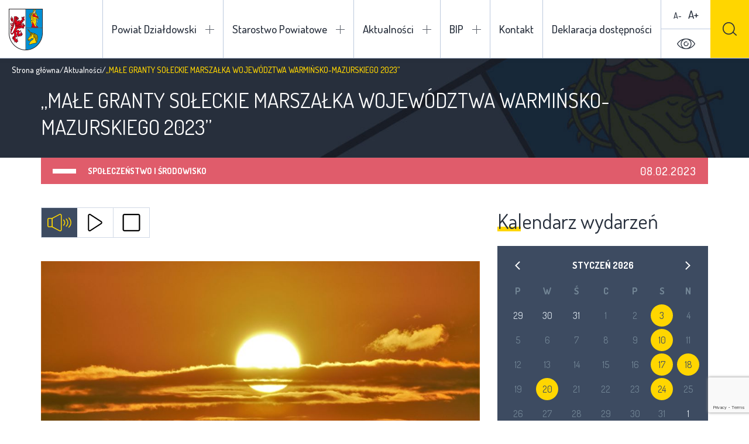

--- FILE ---
content_type: text/html; charset=UTF-8
request_url: https://powiatdzialdowski.pl/male-granty-soleckie-marszalka-wojewodztwa-warminsko-mazurskiego-2023/
body_size: 35423
content:
<!DOCTYPE html><html lang="pl-PL" class="mod-no-js" data-theme="light"><head><meta charset="UTF-8" /><link rel="preconnect" href="https://fonts.gstatic.com/" crossorigin /><meta name="viewport" content="width=device-width, initial-scale=1.0, minimum-scale=1.0, maximum-scale=1.0, user-scalable=no" /><!--[if IE]><meta http-equiv="X-UA-Compatible" content="IE=edge" />
<![endif]--><meta name='robots' content='index, follow, max-image-preview:large, max-snippet:-1, max-video-preview:-1' /><title>„MAŁE GRANTY SOŁECKIE MARSZAŁKA WOJEWÓDZTWA WARMIŃSKO-MAZURSKIEGO 2023” - Powiat Działdowski</title><link rel="canonical" href="https://powiatdzialdowski.pl/male-granty-soleckie-marszalka-wojewodztwa-warminsko-mazurskiego-2023/" /><meta property="og:locale" content="pl_PL" /><meta property="og:type" content="article" /><meta property="og:title" content="„MAŁE GRANTY SOŁECKIE MARSZAŁKA WOJEWÓDZTWA WARMIŃSKO-MAZURSKIEGO 2023” - Powiat Działdowski" /><meta property="og:url" content="https://powiatdzialdowski.pl/male-granty-soleckie-marszalka-wojewodztwa-warminsko-mazurskiego-2023/" /><meta property="og:site_name" content="Powiat Działdowski" /><meta property="article:published_time" content="2023-02-08T11:36:20+00:00" /><meta property="article:modified_time" content="2023-02-08T11:38:09+00:00" /><meta property="og:image" content="https://powiatdzialdowski.pl/wp-content/uploads/2020/05/zachód.jpg" /><meta property="og:image:width" content="960" /><meta property="og:image:height" content="702" /><meta property="og:image:type" content="image/jpeg" /><meta name="author" content="Benedykt Perzyński" /><meta name="twitter:card" content="summary_large_image" /> <script type="application/ld+json" class="yoast-schema-graph">{"@context":"https://schema.org","@graph":[{"@type":"Article","@id":"https://powiatdzialdowski.pl/male-granty-soleckie-marszalka-wojewodztwa-warminsko-mazurskiego-2023/#article","isPartOf":{"@id":"https://powiatdzialdowski.pl/male-granty-soleckie-marszalka-wojewodztwa-warminsko-mazurskiego-2023/"},"author":{"name":"Benedykt Perzyński","@id":"https://powiatdzialdowski.pl/#/schema/person/16ac34ff32c1f2583f769e90d055e511"},"headline":"„MAŁE GRANTY SOŁECKIE MARSZAŁKA WOJEWÓDZTWA WARMIŃSKO-MAZURSKIEGO 2023”","datePublished":"2023-02-08T11:36:20+00:00","dateModified":"2023-02-08T11:38:09+00:00","mainEntityOfPage":{"@id":"https://powiatdzialdowski.pl/male-granty-soleckie-marszalka-wojewodztwa-warminsko-mazurskiego-2023/"},"wordCount":11,"publisher":{"@id":"https://powiatdzialdowski.pl/#organization"},"image":{"@id":"https://powiatdzialdowski.pl/male-granty-soleckie-marszalka-wojewodztwa-warminsko-mazurskiego-2023/#primaryimage"},"thumbnailUrl":"https://powiatdzialdowski.pl/wp-content/uploads/2020/05/zachód.jpg","articleSection":["Społeczeństwo i środowisko"],"inLanguage":"pl-PL"},{"@type":"WebPage","@id":"https://powiatdzialdowski.pl/male-granty-soleckie-marszalka-wojewodztwa-warminsko-mazurskiego-2023/","url":"https://powiatdzialdowski.pl/male-granty-soleckie-marszalka-wojewodztwa-warminsko-mazurskiego-2023/","name":"„MAŁE GRANTY SOŁECKIE MARSZAŁKA WOJEWÓDZTWA WARMIŃSKO-MAZURSKIEGO 2023” - Powiat Działdowski","isPartOf":{"@id":"https://powiatdzialdowski.pl/#website"},"primaryImageOfPage":{"@id":"https://powiatdzialdowski.pl/male-granty-soleckie-marszalka-wojewodztwa-warminsko-mazurskiego-2023/#primaryimage"},"image":{"@id":"https://powiatdzialdowski.pl/male-granty-soleckie-marszalka-wojewodztwa-warminsko-mazurskiego-2023/#primaryimage"},"thumbnailUrl":"https://powiatdzialdowski.pl/wp-content/uploads/2020/05/zachód.jpg","datePublished":"2023-02-08T11:36:20+00:00","dateModified":"2023-02-08T11:38:09+00:00","breadcrumb":{"@id":"https://powiatdzialdowski.pl/male-granty-soleckie-marszalka-wojewodztwa-warminsko-mazurskiego-2023/#breadcrumb"},"inLanguage":"pl-PL","potentialAction":[{"@type":"ReadAction","target":["https://powiatdzialdowski.pl/male-granty-soleckie-marszalka-wojewodztwa-warminsko-mazurskiego-2023/"]}]},{"@type":"ImageObject","inLanguage":"pl-PL","@id":"https://powiatdzialdowski.pl/male-granty-soleckie-marszalka-wojewodztwa-warminsko-mazurskiego-2023/#primaryimage","url":"https://powiatdzialdowski.pl/wp-content/uploads/2020/05/zachód.jpg","contentUrl":"https://powiatdzialdowski.pl/wp-content/uploads/2020/05/zachód.jpg","width":960,"height":702},{"@type":"BreadcrumbList","@id":"https://powiatdzialdowski.pl/male-granty-soleckie-marszalka-wojewodztwa-warminsko-mazurskiego-2023/#breadcrumb","itemListElement":[{"@type":"ListItem","position":1,"name":"Strona główna","item":"https://powiatdzialdowski.pl/"},{"@type":"ListItem","position":2,"name":"Aktualności","item":"https://powiatdzialdowski.pl/aktualnosci/"},{"@type":"ListItem","position":3,"name":"„MAŁE GRANTY SOŁECKIE MARSZAŁKA WOJEWÓDZTWA WARMIŃSKO-MAZURSKIEGO 2023”"}]},{"@type":"WebSite","@id":"https://powiatdzialdowski.pl/#website","url":"https://powiatdzialdowski.pl/","name":"Powiat Działdowski","description":"","publisher":{"@id":"https://powiatdzialdowski.pl/#organization"},"potentialAction":[{"@type":"SearchAction","target":{"@type":"EntryPoint","urlTemplate":"https://powiatdzialdowski.pl/?s={search_term_string}"},"query-input":"required name=search_term_string"}],"inLanguage":"pl-PL"},{"@type":"Organization","@id":"https://powiatdzialdowski.pl/#organization","name":"Powiat Działdowski","url":"https://powiatdzialdowski.pl/","logo":{"@type":"ImageObject","inLanguage":"pl-PL","@id":"https://powiatdzialdowski.pl/#/schema/logo/image/","url":"https://powiatdzialdowski.pl/wp-content/uploads/2017/12/powiat.png","contentUrl":"https://powiatdzialdowski.pl/wp-content/uploads/2017/12/powiat.png","width":58,"height":71,"caption":"Powiat Działdowski"},"image":{"@id":"https://powiatdzialdowski.pl/#/schema/logo/image/"}},{"@type":"Person","@id":"https://powiatdzialdowski.pl/#/schema/person/16ac34ff32c1f2583f769e90d055e511","name":"Benedykt Perzyński","url":"https://powiatdzialdowski.pl/author/benedykt/"}]}</script> <link rel='dns-prefetch' href='//fonts.googleapis.com' /><link rel="alternate" type="application/rss+xml" title="Powiat Działdowski &raquo; Kanał z wpisami" href="https://powiatdzialdowski.pl/feed/" /><link rel="alternate" type="application/rss+xml" title="Powiat Działdowski &raquo; Kanał z komentarzami" href="https://powiatdzialdowski.pl/comments/feed/" /> <script>WebFontConfig={google:{families:["Dosis:300,400,500,600,700,800:latin-ext","Ubuntu:300,300i,400,400i,500,500i,700,700i:latin-ext"]}};if ( typeof WebFont === "object" && typeof WebFont.load === "function" ) { WebFont.load( WebFontConfig ); }</script><script data-optimized="1" src="https://powiatdzialdowski.pl/wp-content/plugins/litespeed-cache/assets/js/webfontloader.min.js"></script> <link data-optimized="1" rel='stylesheet' id='wp-block-library-css' href='https://powiatdzialdowski.pl/wp-content/litespeed/css/99a774b7771f30e8e739e48bf30a8ed1.css?ver=a8ed1' type='text/css' media='all' /><link data-optimized="1" rel='stylesheet' id='classic-theme-styles-css' href='https://powiatdzialdowski.pl/wp-content/litespeed/css/4983af6c1af585e53c3e23d7fd8f8bb4.css?ver=f8bb4' type='text/css' media='all' /><style id='global-styles-inline-css' type='text/css'>body{--wp--preset--color--black: #000000;--wp--preset--color--cyan-bluish-gray: #abb8c3;--wp--preset--color--white: #ffffff;--wp--preset--color--pale-pink: #f78da7;--wp--preset--color--vivid-red: #cf2e2e;--wp--preset--color--luminous-vivid-orange: #ff6900;--wp--preset--color--luminous-vivid-amber: #fcb900;--wp--preset--color--light-green-cyan: #7bdcb5;--wp--preset--color--vivid-green-cyan: #00d084;--wp--preset--color--pale-cyan-blue: #8ed1fc;--wp--preset--color--vivid-cyan-blue: #0693e3;--wp--preset--color--vivid-purple: #9b51e0;--wp--preset--gradient--vivid-cyan-blue-to-vivid-purple: linear-gradient(135deg,rgba(6,147,227,1) 0%,rgb(155,81,224) 100%);--wp--preset--gradient--light-green-cyan-to-vivid-green-cyan: linear-gradient(135deg,rgb(122,220,180) 0%,rgb(0,208,130) 100%);--wp--preset--gradient--luminous-vivid-amber-to-luminous-vivid-orange: linear-gradient(135deg,rgba(252,185,0,1) 0%,rgba(255,105,0,1) 100%);--wp--preset--gradient--luminous-vivid-orange-to-vivid-red: linear-gradient(135deg,rgba(255,105,0,1) 0%,rgb(207,46,46) 100%);--wp--preset--gradient--very-light-gray-to-cyan-bluish-gray: linear-gradient(135deg,rgb(238,238,238) 0%,rgb(169,184,195) 100%);--wp--preset--gradient--cool-to-warm-spectrum: linear-gradient(135deg,rgb(74,234,220) 0%,rgb(151,120,209) 20%,rgb(207,42,186) 40%,rgb(238,44,130) 60%,rgb(251,105,98) 80%,rgb(254,248,76) 100%);--wp--preset--gradient--blush-light-purple: linear-gradient(135deg,rgb(255,206,236) 0%,rgb(152,150,240) 100%);--wp--preset--gradient--blush-bordeaux: linear-gradient(135deg,rgb(254,205,165) 0%,rgb(254,45,45) 50%,rgb(107,0,62) 100%);--wp--preset--gradient--luminous-dusk: linear-gradient(135deg,rgb(255,203,112) 0%,rgb(199,81,192) 50%,rgb(65,88,208) 100%);--wp--preset--gradient--pale-ocean: linear-gradient(135deg,rgb(255,245,203) 0%,rgb(182,227,212) 50%,rgb(51,167,181) 100%);--wp--preset--gradient--electric-grass: linear-gradient(135deg,rgb(202,248,128) 0%,rgb(113,206,126) 100%);--wp--preset--gradient--midnight: linear-gradient(135deg,rgb(2,3,129) 0%,rgb(40,116,252) 100%);--wp--preset--duotone--dark-grayscale: url('#wp-duotone-dark-grayscale');--wp--preset--duotone--grayscale: url('#wp-duotone-grayscale');--wp--preset--duotone--purple-yellow: url('#wp-duotone-purple-yellow');--wp--preset--duotone--blue-red: url('#wp-duotone-blue-red');--wp--preset--duotone--midnight: url('#wp-duotone-midnight');--wp--preset--duotone--magenta-yellow: url('#wp-duotone-magenta-yellow');--wp--preset--duotone--purple-green: url('#wp-duotone-purple-green');--wp--preset--duotone--blue-orange: url('#wp-duotone-blue-orange');--wp--preset--font-size--small: 13px;--wp--preset--font-size--medium: 20px;--wp--preset--font-size--large: 36px;--wp--preset--font-size--x-large: 42px;--wp--preset--spacing--20: 0.44rem;--wp--preset--spacing--30: 0.67rem;--wp--preset--spacing--40: 1rem;--wp--preset--spacing--50: 1.5rem;--wp--preset--spacing--60: 2.25rem;--wp--preset--spacing--70: 3.38rem;--wp--preset--spacing--80: 5.06rem;}:where(.is-layout-flex){gap: 0.5em;}body .is-layout-flow > .alignleft{float: left;margin-inline-start: 0;margin-inline-end: 2em;}body .is-layout-flow > .alignright{float: right;margin-inline-start: 2em;margin-inline-end: 0;}body .is-layout-flow > .aligncenter{margin-left: auto !important;margin-right: auto !important;}body .is-layout-constrained > .alignleft{float: left;margin-inline-start: 0;margin-inline-end: 2em;}body .is-layout-constrained > .alignright{float: right;margin-inline-start: 2em;margin-inline-end: 0;}body .is-layout-constrained > .aligncenter{margin-left: auto !important;margin-right: auto !important;}body .is-layout-constrained > :where(:not(.alignleft):not(.alignright):not(.alignfull)){max-width: var(--wp--style--global--content-size);margin-left: auto !important;margin-right: auto !important;}body .is-layout-constrained > .alignwide{max-width: var(--wp--style--global--wide-size);}body .is-layout-flex{display: flex;}body .is-layout-flex{flex-wrap: wrap;align-items: center;}body .is-layout-flex > *{margin: 0;}:where(.wp-block-columns.is-layout-flex){gap: 2em;}.has-black-color{color: var(--wp--preset--color--black) !important;}.has-cyan-bluish-gray-color{color: var(--wp--preset--color--cyan-bluish-gray) !important;}.has-white-color{color: var(--wp--preset--color--white) !important;}.has-pale-pink-color{color: var(--wp--preset--color--pale-pink) !important;}.has-vivid-red-color{color: var(--wp--preset--color--vivid-red) !important;}.has-luminous-vivid-orange-color{color: var(--wp--preset--color--luminous-vivid-orange) !important;}.has-luminous-vivid-amber-color{color: var(--wp--preset--color--luminous-vivid-amber) !important;}.has-light-green-cyan-color{color: var(--wp--preset--color--light-green-cyan) !important;}.has-vivid-green-cyan-color{color: var(--wp--preset--color--vivid-green-cyan) !important;}.has-pale-cyan-blue-color{color: var(--wp--preset--color--pale-cyan-blue) !important;}.has-vivid-cyan-blue-color{color: var(--wp--preset--color--vivid-cyan-blue) !important;}.has-vivid-purple-color{color: var(--wp--preset--color--vivid-purple) !important;}.has-black-background-color{background-color: var(--wp--preset--color--black) !important;}.has-cyan-bluish-gray-background-color{background-color: var(--wp--preset--color--cyan-bluish-gray) !important;}.has-white-background-color{background-color: var(--wp--preset--color--white) !important;}.has-pale-pink-background-color{background-color: var(--wp--preset--color--pale-pink) !important;}.has-vivid-red-background-color{background-color: var(--wp--preset--color--vivid-red) !important;}.has-luminous-vivid-orange-background-color{background-color: var(--wp--preset--color--luminous-vivid-orange) !important;}.has-luminous-vivid-amber-background-color{background-color: var(--wp--preset--color--luminous-vivid-amber) !important;}.has-light-green-cyan-background-color{background-color: var(--wp--preset--color--light-green-cyan) !important;}.has-vivid-green-cyan-background-color{background-color: var(--wp--preset--color--vivid-green-cyan) !important;}.has-pale-cyan-blue-background-color{background-color: var(--wp--preset--color--pale-cyan-blue) !important;}.has-vivid-cyan-blue-background-color{background-color: var(--wp--preset--color--vivid-cyan-blue) !important;}.has-vivid-purple-background-color{background-color: var(--wp--preset--color--vivid-purple) !important;}.has-black-border-color{border-color: var(--wp--preset--color--black) !important;}.has-cyan-bluish-gray-border-color{border-color: var(--wp--preset--color--cyan-bluish-gray) !important;}.has-white-border-color{border-color: var(--wp--preset--color--white) !important;}.has-pale-pink-border-color{border-color: var(--wp--preset--color--pale-pink) !important;}.has-vivid-red-border-color{border-color: var(--wp--preset--color--vivid-red) !important;}.has-luminous-vivid-orange-border-color{border-color: var(--wp--preset--color--luminous-vivid-orange) !important;}.has-luminous-vivid-amber-border-color{border-color: var(--wp--preset--color--luminous-vivid-amber) !important;}.has-light-green-cyan-border-color{border-color: var(--wp--preset--color--light-green-cyan) !important;}.has-vivid-green-cyan-border-color{border-color: var(--wp--preset--color--vivid-green-cyan) !important;}.has-pale-cyan-blue-border-color{border-color: var(--wp--preset--color--pale-cyan-blue) !important;}.has-vivid-cyan-blue-border-color{border-color: var(--wp--preset--color--vivid-cyan-blue) !important;}.has-vivid-purple-border-color{border-color: var(--wp--preset--color--vivid-purple) !important;}.has-vivid-cyan-blue-to-vivid-purple-gradient-background{background: var(--wp--preset--gradient--vivid-cyan-blue-to-vivid-purple) !important;}.has-light-green-cyan-to-vivid-green-cyan-gradient-background{background: var(--wp--preset--gradient--light-green-cyan-to-vivid-green-cyan) !important;}.has-luminous-vivid-amber-to-luminous-vivid-orange-gradient-background{background: var(--wp--preset--gradient--luminous-vivid-amber-to-luminous-vivid-orange) !important;}.has-luminous-vivid-orange-to-vivid-red-gradient-background{background: var(--wp--preset--gradient--luminous-vivid-orange-to-vivid-red) !important;}.has-very-light-gray-to-cyan-bluish-gray-gradient-background{background: var(--wp--preset--gradient--very-light-gray-to-cyan-bluish-gray) !important;}.has-cool-to-warm-spectrum-gradient-background{background: var(--wp--preset--gradient--cool-to-warm-spectrum) !important;}.has-blush-light-purple-gradient-background{background: var(--wp--preset--gradient--blush-light-purple) !important;}.has-blush-bordeaux-gradient-background{background: var(--wp--preset--gradient--blush-bordeaux) !important;}.has-luminous-dusk-gradient-background{background: var(--wp--preset--gradient--luminous-dusk) !important;}.has-pale-ocean-gradient-background{background: var(--wp--preset--gradient--pale-ocean) !important;}.has-electric-grass-gradient-background{background: var(--wp--preset--gradient--electric-grass) !important;}.has-midnight-gradient-background{background: var(--wp--preset--gradient--midnight) !important;}.has-small-font-size{font-size: var(--wp--preset--font-size--small) !important;}.has-medium-font-size{font-size: var(--wp--preset--font-size--medium) !important;}.has-large-font-size{font-size: var(--wp--preset--font-size--large) !important;}.has-x-large-font-size{font-size: var(--wp--preset--font-size--x-large) !important;}
.wp-block-navigation a:where(:not(.wp-element-button)){color: inherit;}
:where(.wp-block-columns.is-layout-flex){gap: 2em;}
.wp-block-pullquote{font-size: 1.5em;line-height: 1.6;}</style><link data-optimized="1" rel='stylesheet' id='fancybox-css' href='https://powiatdzialdowski.pl/wp-content/litespeed/css/0c8aa9ea68f63c17eb6fb0a3ae803398.css?ver=03398' type='text/css' media='all' /><link data-optimized="1" rel='stylesheet' id='bootstrap-css' href='https://powiatdzialdowski.pl/wp-content/litespeed/css/1c90b862cf2a0195987ca20e4b0f6ca7.css?ver=f6ca7' type='text/css' media='all' /><link data-optimized="1" rel='stylesheet' id='style-css' href='https://powiatdzialdowski.pl/wp-content/litespeed/css/d121cdac0617ab7e50a06ba045ef9796.css?ver=f9796' type='text/css' media='all' /> <script data-optimized="1" type='text/javascript' src='https://powiatdzialdowski.pl/wp-content/litespeed/js/300d6bca6e5ab6c256463fb1f26a41ca.js?ver=a41ca' id='jquery-core-js'></script> <script data-optimized="1" type='text/javascript' src='https://powiatdzialdowski.pl/wp-content/litespeed/js/a6ccf401a2a928ce1886d3ea3d2a0d6e.js?ver=a0d6e' id='jquery-migrate-js'></script> <link rel="https://api.w.org/" href="https://powiatdzialdowski.pl/wp-json/" /><link rel="alternate" type="application/json" href="https://powiatdzialdowski.pl/wp-json/wp/v2/posts/20615" /><link rel="EditURI" type="application/rsd+xml" title="RSD" href="https://powiatdzialdowski.pl/xmlrpc.php?rsd" /><link rel="wlwmanifest" type="application/wlwmanifest+xml" href="https://powiatdzialdowski.pl/wp-includes/wlwmanifest.xml" /><meta name="generator" content="WordPress 6.1.9" /><link rel='shortlink' href='https://powiatdzialdowski.pl/?p=20615' /><style>.main-nav li.focus-visible > ul.sub-menu {
                opacity: 1;
                filter: alpha(opacity=100);
                visibility: visible;
                z-index: -1;
            }</style></head><body class="post-template-default single single-post postid-20615 single-format-standard loading"><header><h1>
<a href="https://powiatdzialdowski.pl" rel="nofollow" title="Powiat Działdowski">
<img src="https://powiatdzialdowski.pl/wp-content/themes/powiat-dzialdowski/images/powiat.png" alt="Powiat Działdowski" />
<span class="hidden visible-xl-inline-block">Powiat Działdowski</span>
</a></h1><ul class="main-nav clearfix"><li id="menu-item-74" class="two-columns menu-item menu-item-type-custom menu-item-object-custom menu-item-has-children menu-item-74"><a href="#">Powiat Działdowski</a><ul class="sub-menu"><li id="menu-item-291" class="highlight menu-item menu-item-type-post_type_archive menu-item-object-investment menu-item-291"><a href="https://powiatdzialdowski.pl/inwestycje/">Inwestycje</a></li><li id="menu-item-461" class="menu-item menu-item-type-post_type_archive menu-item-object-unit menu-item-461"><a href="https://powiatdzialdowski.pl/jednostki-organizacyjne/">Jednostki organizacyjne</a></li><li id="menu-item-9458" class="highlight menu-item menu-item-type-custom menu-item-object-custom menu-item-9458"><a href="http://epdz.powiatdzialdowski.pl/">Encyklopedia</a></li><li id="menu-item-75" class="menu-item menu-item-type-custom menu-item-object-custom menu-item-has-children menu-item-75"><a href="#">O powiecie</a><ul class="sub-menu"><li id="menu-item-79" class="menu-item menu-item-type-post_type menu-item-object-page menu-item-79"><a href="https://powiatdzialdowski.pl/powiat-dzialdowski/o-powiecie/informacje-ogolne/">Informacje ogólne</a></li><li id="menu-item-765" class="menu-item menu-item-type-post_type menu-item-object-page menu-item-765"><a href="https://powiatdzialdowski.pl/powiat-dzialdowski/o-powiecie/historia/">Historia</a></li><li id="menu-item-772" class="menu-item menu-item-type-post_type menu-item-object-page menu-item-772"><a href="https://powiatdzialdowski.pl/powiat-dzialdowski/o-powiecie/oswiata-kultura-i-sport/">Oświata kultura i sport</a></li><li id="menu-item-776" class="menu-item menu-item-type-post_type menu-item-object-page menu-item-776"><a href="https://powiatdzialdowski.pl/powiat-dzialdowski/o-powiecie/rolnictwo/">Rolnictwo</a></li><li id="menu-item-888" class="menu-item menu-item-type-post_type_archive menu-item-object-cooperation menu-item-888"><a href="https://powiatdzialdowski.pl/wspolpraca-zagraniczna/">Współpraca zagraniczna</a></li></ul></li><li id="menu-item-80" class="menu-item menu-item-type-custom menu-item-object-custom menu-item-has-children menu-item-80"><a href="#">Władze</a><ul class="sub-menu"><li id="menu-item-82" class="menu-item menu-item-type-post_type menu-item-object-page menu-item-82"><a href="https://powiatdzialdowski.pl/powiat-dzialdowski/wladze/zarzad-powiatu/">Zarząd Powiatu</a></li><li id="menu-item-81" class="menu-item menu-item-type-post_type menu-item-object-page menu-item-81"><a href="https://powiatdzialdowski.pl/powiat-dzialdowski/wladze/rada-powiatu/">Rada Powiatu Działdowskiego</a></li></ul></li></ul></li><li id="menu-item-92" class="menu-item menu-item-type-custom menu-item-object-custom menu-item-has-children menu-item-92"><a href="#">Starostwo Powiatowe</a><ul class="sub-menu"><li id="menu-item-94" class="menu-item menu-item-type-post_type menu-item-object-page menu-item-94"><a href="https://powiatdzialdowski.pl/starostwo-powiatowe/kierownictwo/">Kierownictwo</a></li><li id="menu-item-1036" class="menu-item menu-item-type-post_type_archive menu-item-object-department menu-item-1036"><a href="https://powiatdzialdowski.pl/wydzialy/">Wydziały</a></li></ul></li><li id="menu-item-95" class="menu-item menu-item-type-custom menu-item-object-custom menu-item-has-children menu-item-95"><a href="#">Aktualności</a><ul class="sub-menu"><li id="menu-item-99" class="menu-item menu-item-type-taxonomy menu-item-object-category menu-item-has-children menu-item-99"><a href="https://powiatdzialdowski.pl/kategoria/wydarzenia/">Wydarzenia</a><ul class="sub-menu"><li id="menu-item-101" class="menu-item menu-item-type-taxonomy menu-item-object-category menu-item-101"><a href="https://powiatdzialdowski.pl/kategoria/wydarzenia/zapowiedzi/">Zapowiedzi</a></li></ul></li><li id="menu-item-96" class="menu-item menu-item-type-taxonomy menu-item-object-category menu-item-96"><a href="https://powiatdzialdowski.pl/kategoria/kultura-edukacja-sport/">Kultura, edukacja, sport</a></li><li id="menu-item-98" class="menu-item menu-item-type-taxonomy menu-item-object-category menu-item-has-children menu-item-98"><a href="https://powiatdzialdowski.pl/kategoria/turystyka/">Turystyka</a><ul class="sub-menu"><li id="menu-item-107" class="menu-item menu-item-type-taxonomy menu-item-object-category menu-item-107"><a href="https://powiatdzialdowski.pl/kategoria/turystyka/szlaki-turystyczne/">Szlaki turystyczne</a></li></ul></li><li id="menu-item-100" class="menu-item menu-item-type-taxonomy menu-item-object-category menu-item-100"><a href="https://powiatdzialdowski.pl/kategoria/zdrowie/">Zdrowie</a></li><li id="menu-item-97" class="menu-item menu-item-type-taxonomy menu-item-object-category current-post-ancestor current-menu-parent current-post-parent menu-item-97"><a href="https://powiatdzialdowski.pl/kategoria/polityka/">Społeczeństwo i środowisko</a></li><li id="menu-item-1386" class="menu-item menu-item-type-taxonomy menu-item-object-category menu-item-1386"><a href="https://powiatdzialdowski.pl/kategoria/przyroda-i-ekologia/">Przyroda i ekologia</a></li></ul></li><li id="menu-item-1668" class="menu-item menu-item-type-custom menu-item-object-custom menu-item-has-children menu-item-1668"><a href="#">BIP</a><ul class="sub-menu"><li id="menu-item-1753" class="menu-item menu-item-type-custom menu-item-object-custom menu-item-1753"><a target="_blank" rel="noopener" href="http://dzialdowo.starostwo.gov.pl">Starostwo Powiatowe w Działdowie</a></li><li id="menu-item-1669" class="menu-item menu-item-type-custom menu-item-object-custom menu-item-1669"><a target="_blank" rel="noopener" href="http://bip.dzialdowo.eu/">Urząd Miasta w Działdowie</a></li><li id="menu-item-1670" class="menu-item menu-item-type-custom menu-item-object-custom menu-item-1670"><a target="_blank" rel="noopener" href="http://www.dzialdowo.ug.gov.pl/">Urząd Gminy w Działdowie</a></li><li id="menu-item-1671" class="menu-item menu-item-type-custom menu-item-object-custom menu-item-1671"><a target="_blank" rel="noopener" href="http://www.ilowo-osada.biuletyn.net/">Urząd Gminy w Iłowie-Osadzie</a></li><li id="menu-item-1672" class="menu-item menu-item-type-custom menu-item-object-custom menu-item-1672"><a target="_blank" rel="noopener" href="http://bip.umig.lidzbark.pl/">Urząd Miasta i Gminy w Lidzbarku</a></li><li id="menu-item-1673" class="menu-item menu-item-type-custom menu-item-object-custom menu-item-1673"><a target="_blank" rel="noopener" href="http://www.bip.plosnica.pl/">Urząd Gminy w Płośnicy</a></li><li id="menu-item-1674" class="menu-item menu-item-type-custom menu-item-object-custom menu-item-1674"><a target="_blank" rel="noopener" href="http://bip.gminarybno.pl/">Urząd Gminy w Rybnie</a></li></ul></li><li id="menu-item-109" class="menu-item menu-item-type-post_type menu-item-object-page menu-item-109"><a href="https://powiatdzialdowski.pl/kontakt/">Kontakt</a></li><li id="menu-item-28504" class="menu-item menu-item-type-post_type menu-item-object-page menu-item-28504"><a href="https://powiatdzialdowski.pl/deklaracja-dostepnosci/">Deklaracja dostępności</a></li></ul><ul class="mobile-nav clearfix"><li class="two-columns menu-item menu-item-type-custom menu-item-object-custom menu-item-has-children menu-item-74"><a href="#">Powiat Działdowski</a><ul class="sub-menu"><li class="highlight menu-item menu-item-type-post_type_archive menu-item-object-investment menu-item-291"><a href="https://powiatdzialdowski.pl/inwestycje/">Inwestycje</a></li><li class="menu-item menu-item-type-post_type_archive menu-item-object-unit menu-item-461"><a href="https://powiatdzialdowski.pl/jednostki-organizacyjne/">Jednostki organizacyjne</a></li><li class="highlight menu-item menu-item-type-custom menu-item-object-custom menu-item-9458"><a href="http://epdz.powiatdzialdowski.pl/">Encyklopedia</a></li><li class="menu-item menu-item-type-custom menu-item-object-custom menu-item-has-children menu-item-75"><a href="#">O powiecie</a><ul class="sub-menu"><li class="menu-item menu-item-type-post_type menu-item-object-page menu-item-79"><a href="https://powiatdzialdowski.pl/powiat-dzialdowski/o-powiecie/informacje-ogolne/">Informacje ogólne</a></li><li class="menu-item menu-item-type-post_type menu-item-object-page menu-item-765"><a href="https://powiatdzialdowski.pl/powiat-dzialdowski/o-powiecie/historia/">Historia</a></li><li class="menu-item menu-item-type-post_type menu-item-object-page menu-item-772"><a href="https://powiatdzialdowski.pl/powiat-dzialdowski/o-powiecie/oswiata-kultura-i-sport/">Oświata kultura i sport</a></li><li class="menu-item menu-item-type-post_type menu-item-object-page menu-item-776"><a href="https://powiatdzialdowski.pl/powiat-dzialdowski/o-powiecie/rolnictwo/">Rolnictwo</a></li><li class="menu-item menu-item-type-post_type_archive menu-item-object-cooperation menu-item-888"><a href="https://powiatdzialdowski.pl/wspolpraca-zagraniczna/">Współpraca zagraniczna</a></li></ul></li><li class="menu-item menu-item-type-custom menu-item-object-custom menu-item-has-children menu-item-80"><a href="#">Władze</a><ul class="sub-menu"><li class="menu-item menu-item-type-post_type menu-item-object-page menu-item-82"><a href="https://powiatdzialdowski.pl/powiat-dzialdowski/wladze/zarzad-powiatu/">Zarząd Powiatu</a></li><li class="menu-item menu-item-type-post_type menu-item-object-page menu-item-81"><a href="https://powiatdzialdowski.pl/powiat-dzialdowski/wladze/rada-powiatu/">Rada Powiatu Działdowskiego</a></li></ul></li></ul></li><li class="menu-item menu-item-type-custom menu-item-object-custom menu-item-has-children menu-item-92"><a href="#">Starostwo Powiatowe</a><ul class="sub-menu"><li class="menu-item menu-item-type-post_type menu-item-object-page menu-item-94"><a href="https://powiatdzialdowski.pl/starostwo-powiatowe/kierownictwo/">Kierownictwo</a></li><li class="menu-item menu-item-type-post_type_archive menu-item-object-department menu-item-1036"><a href="https://powiatdzialdowski.pl/wydzialy/">Wydziały</a></li></ul></li><li class="menu-item menu-item-type-custom menu-item-object-custom menu-item-has-children menu-item-95"><a href="#">Aktualności</a><ul class="sub-menu"><li class="menu-item menu-item-type-taxonomy menu-item-object-category menu-item-has-children menu-item-99"><a href="https://powiatdzialdowski.pl/kategoria/wydarzenia/">Wydarzenia</a><ul class="sub-menu"><li class="menu-item menu-item-type-taxonomy menu-item-object-category menu-item-101"><a href="https://powiatdzialdowski.pl/kategoria/wydarzenia/zapowiedzi/">Zapowiedzi</a></li></ul></li><li class="menu-item menu-item-type-taxonomy menu-item-object-category menu-item-96"><a href="https://powiatdzialdowski.pl/kategoria/kultura-edukacja-sport/">Kultura, edukacja, sport</a></li><li class="menu-item menu-item-type-taxonomy menu-item-object-category menu-item-has-children menu-item-98"><a href="https://powiatdzialdowski.pl/kategoria/turystyka/">Turystyka</a><ul class="sub-menu"><li class="menu-item menu-item-type-taxonomy menu-item-object-category menu-item-107"><a href="https://powiatdzialdowski.pl/kategoria/turystyka/szlaki-turystyczne/">Szlaki turystyczne</a></li></ul></li><li class="menu-item menu-item-type-taxonomy menu-item-object-category menu-item-100"><a href="https://powiatdzialdowski.pl/kategoria/zdrowie/">Zdrowie</a></li><li class="menu-item menu-item-type-taxonomy menu-item-object-category current-post-ancestor current-menu-parent current-post-parent menu-item-97"><a href="https://powiatdzialdowski.pl/kategoria/polityka/">Społeczeństwo i środowisko</a></li><li class="menu-item menu-item-type-taxonomy menu-item-object-category menu-item-1386"><a href="https://powiatdzialdowski.pl/kategoria/przyroda-i-ekologia/">Przyroda i ekologia</a></li></ul></li><li class="menu-item menu-item-type-custom menu-item-object-custom menu-item-has-children menu-item-1668"><a href="#">BIP</a><ul class="sub-menu"><li class="menu-item menu-item-type-custom menu-item-object-custom menu-item-1753"><a target="_blank" rel="noopener" href="http://dzialdowo.starostwo.gov.pl">Starostwo Powiatowe w Działdowie</a></li><li class="menu-item menu-item-type-custom menu-item-object-custom menu-item-1669"><a target="_blank" rel="noopener" href="http://bip.dzialdowo.eu/">Urząd Miasta w Działdowie</a></li><li class="menu-item menu-item-type-custom menu-item-object-custom menu-item-1670"><a target="_blank" rel="noopener" href="http://www.dzialdowo.ug.gov.pl/">Urząd Gminy w Działdowie</a></li><li class="menu-item menu-item-type-custom menu-item-object-custom menu-item-1671"><a target="_blank" rel="noopener" href="http://www.ilowo-osada.biuletyn.net/">Urząd Gminy w Iłowie-Osadzie</a></li><li class="menu-item menu-item-type-custom menu-item-object-custom menu-item-1672"><a target="_blank" rel="noopener" href="http://bip.umig.lidzbark.pl/">Urząd Miasta i Gminy w Lidzbarku</a></li><li class="menu-item menu-item-type-custom menu-item-object-custom menu-item-1673"><a target="_blank" rel="noopener" href="http://www.bip.plosnica.pl/">Urząd Gminy w Płośnicy</a></li><li class="menu-item menu-item-type-custom menu-item-object-custom menu-item-1674"><a target="_blank" rel="noopener" href="http://bip.gminarybno.pl/">Urząd Gminy w Rybnie</a></li></ul></li><li class="menu-item menu-item-type-post_type menu-item-object-page menu-item-109"><a href="https://powiatdzialdowski.pl/kontakt/">Kontakt</a></li><li class="menu-item menu-item-type-post_type menu-item-object-page menu-item-28504"><a href="https://powiatdzialdowski.pl/deklaracja-dostepnosci/">Deklaracja dostępności</a></li></ul>
<button type="button" class="mobile-button"><i></i></button><div class="accessibility"><p>
<a href="#" class="fm" title="Mniejszy tekst">A-</a>
<a href="#" class="fp" title="Większy tekst">A+</a></p>
<button id="contrast-button" type="button">Ułatwienia dostępu</button></div>
<button class="search-button" type="button">Szukaj</button></header><div class="page-header"><ul class="breadcrumb"><li><a href="https://powiatdzialdowski.pl" title="Strona główna">Strona główna</a></li><li class="sep">/</li><li><a href="https://powiatdzialdowski.pl/aktualnosci/" title="Aktualności">Aktualności</a></li><li class="sep">/</li><li class="current">„MAŁE GRANTY SOŁECKIE MARSZAŁKA WOJEWÓDZTWA WARMIŃSKO-MAZURSKIEGO 2023”</li></ul><div class="page-title"><div class="container"><h2>„MAŁE GRANTY SOŁECKIE MARSZAŁKA WOJEWÓDZTWA WARMIŃSKO-MAZURSKIEGO 2023”</h2></div></div></div><div class="container"><div class="post-bar" style="background-color: #e05c6b;">
<a href="https://powiatdzialdowski.pl/kategoria/polityka/" title="Społeczeństwo i środowisko" class="cat">Społeczeństwo i środowisko</a>
<span>08.02.2023</span></div></div><div class="container content"><div class="row"><div class="col-xs-12 col-sm-7 col-md-8"><div id="speak-wrapper"><button id="player-speak-play-pause" data-title="Wyłącz" data-play="false"><div id="speak-icon"><svg x="0" y="0"viewBox="0 0 393.74 289.49"><path d="M222.33 3.83c-8.08-4.85-17.88-5.11-26.2-.68L75.51 67.33H24.13C10.83 67.33 0 78.15 0 91.46v106.57c0 13.31 10.83 24.13 24.13 24.13h51.38l120.61 64.18c3.95 2.1 8.24 3.15 12.51 3.15 4.73 0 9.45-1.28 13.69-3.83 8.08-4.86 12.91-13.38 12.91-22.81V26.64c.01-9.43-4.82-17.95-12.9-22.81zM15 198.03V91.46c0-5.04 4.1-9.13 9.13-9.13h45.75v124.84H24.13c-5.03 0-9.13-4.1-9.13-9.14zm205.24 64.82c0 4.17-2.05 7.8-5.63 9.95-3.58 2.15-7.75 2.26-11.43.3l-118.3-62.94V79.33l118.29-62.94c3.69-1.96 7.85-1.85 11.43.3s5.63 5.78 5.63 9.95v236.21zM270.62 96.21c-3.02-2.82-7.74-2.67-10.58.34-2.83 3.01-2.69 7.75.31 10.59.17.16 16.62 15.98 17.08 37.33.28 13.13-5.55 25.95-17.33 38.11-2.88 2.98-2.81 7.72.17 10.61 1.46 1.41 3.34 2.11 5.22 2.11 1.96 0 3.92-.76 5.39-2.28 14.72-15.2 21.97-31.7 21.55-49.05-.68-27.68-20.94-46.95-21.81-47.76zM314.68 79.37c-2.86-2.99-7.6-3.08-10.59-.22s-3.1 7.6-.24 10.6c.14.15 13.97 14.82 20.67 35.81 8.66 27.12 1.75 52.04-20.52 74.05-2.95 2.91-2.97 7.66-.06 10.61 1.47 1.49 3.4 2.23 5.33 2.23 1.9 0 3.81-.72 5.27-2.17 33.35-32.96 31.51-67.03 24.1-89.81-7.86-24.14-23.31-40.42-23.96-41.1z"/><path d="M388.21 111.41c-9.83-29.58-29.18-48.25-30-49.04-3-2.86-7.75-2.74-10.6.26s-2.74 7.75.26 10.6c.17.17 17.45 16.84 26.12 42.91 11.5 34.6 2.58 68.41-26.5 100.51-2.78 3.07-2.55 7.81.52 10.59 1.44 1.3 3.24 1.94 5.03 1.94 2.04 0 4.08-.83 5.56-2.46 41.07-45.34 38.77-87.73 29.61-115.31z"/></svg></div><div id="speak-play" class="speak-show"><svg viewBox="0 0 119.66 146.56"><path d="M14.98 146.54c-2.45 0-4.91-.6-7.15-1.82C3 142.1 0 137.06 0 131.56V15C0 9.5 3 4.46 7.84 1.83c4.83-2.62 10.7-2.39 15.31.6l89.69 58.28c4.27 2.78 6.82 7.47 6.82 12.57s-2.55 9.79-6.82 12.57l-89.69 58.28c-2.48 1.6-5.32 2.41-8.17 2.41zM15.02 10c-1.09 0-1.97.38-2.42.62-.78.43-2.6 1.7-2.6 4.38v116.56c0 2.68 1.82 3.96 2.61 4.38.78.43 2.85 1.26 5.1-.2l89.69-58.28c1.44-.94 2.27-2.46 2.27-4.18s-.83-3.24-2.27-4.18L17.7 10.82c-.95-.62-1.87-.82-2.68-.82z"/></svg></div><div id="speak-pause" class="speak-hide"><svg viewBox="0 0 67.41 132.44"><path d="M5 132.44c-2.76 0-5-2.24-5-5V5c0-2.76 2.24-5 5-5s5 2.24 5 5v122.44c0 2.77-2.24 5-5 5zM62.41 132.44c-2.76 0-5-2.24-5-5V5c0-2.76 2.24-5 5-5s5 2.24 5 5v122.44c0 2.77-2.24 5-5 5z"/>
</svg></div></button>
<button id="player-speak-stop"><div id="speak-stop" class="speak-show"><svg viewBox="0 0 134.44 134.44"><path d="M119.6 134.44H14.84C6.66 134.44 0 127.79 0 119.6V14.84C0 6.66 6.66 0 14.84 0H119.6c8.18 0 14.84 6.66 14.84 14.84V119.6c0 8.19-6.65 14.84-14.84 14.84zM14.84 10C12.17 10 10 12.17 10 14.84V119.6c0 2.67 2.17 4.84 4.84 4.84H119.6c2.67 0 4.84-2.17 4.84-4.84V14.84c0-2.67-2.17-4.84-4.84-4.84H14.84z"/></svg></div></button></div><div id="txt">
<a href="https://powiatdzialdowski.pl/wp-content/uploads/2020/05/zachód.jpg" data-fancybox class="image" title="„MAŁE GRANTY SOŁECKIE MARSZAŁKA WOJEWÓDZTWA WARMIŃSKO-MAZURSKIEGO 2023”">
<img src="https://powiatdzialdowski.pl/wp-content/uploads/2020/05/zachód.jpg" alt="„MAŁE GRANTY SOŁECKIE MARSZAŁKA WOJEWÓDZTWA WARMIŃSKO-MAZURSKIEGO 2023”" class="img-responsive center-block" />
</a><p style="text-align: justify;">Samorząd Województwa Warmińsko-Mazurskiego zaprasza do udziału w kolejnej edycji konkursu „Małe Granty Sołeckie Marszałka Województwa Warmińsko-Mazurskiego. Ideą tego przedsięwzięcia jest promowanie działań z zakresu modernizacji terenów wiejskich poprzez wspieranie zadań wpływających na zwiększenie poziomu zaangażowania społeczności lokalnych w sołectwach. Ważne jest również budowanie silnego kapitału społecznego zgodnie z zapisami celu strategicznego „Mocne fundamenty” strategii rozwoju społeczno-gospodarczego województwa warmińsko-mazurskiego do roku 2030. Maksymalna wysokość dotacji nie może przekroczyć kwoty 25 tys. zł, przy czym dofinansowanie nie może stanowić więcej niż 50 proc. łącznych kosztów przedsięwzięcia. Pomoc finansowa może być przyznana, gdy zadanie nie będzie miało charakteru komercyjnego, ma w całości charakter inwestycyjny, będzie realizowane w jednym uprawnionym sołectwie w gminie wiejskiej lub miejsko-wiejskiej.</p><p style="text-align: justify;">Zadanie dotyczy wyłącznie zakresu:<br />
&#8211; zagospodarowanie przestrzeni publicznej w tym: kształtowanie terenów zieleni, zadrzewień, skwerów, parków i miejsc spotkań na świeżym powietrzu,<br />
&#8211; powstawanie ogrodów deszczowych lub systemów odzysku wody deszczowej, które będą służyły odbieraniu, oddawaniu oraz gromadzeniu wody deszczowej,<br />
&#8211; budowa i modernizacja przystanków z wykorzystaniem materiałów typu cegła, kamień, drewno, dachówka, itp. oraz tzw. zielonych przystanków,<br />
&#8211; wprowadzanie do krajobrazu dzieł sztuki np. rzeźby, instalacje sztuki eko oraz współczesnej zgodnych z charakterem miejscowości,<br />
&#8211; wiaty, altany, zadaszone sceny, ławki i stoły, grille, wędzarnie umieszczone<br />
w przestrzeni publicznej służące aktywności mieszkańców,<br />
&#8211; powstawanie zielonych dachów, zadaszeń, które będą zatrzymywały wodę deszczową i zapewniały dodatkowo zieloną przestrzeń;<br />
&#8211; obiekty małej architektury podkreślające specjalizację tematyczną miejscowości (np. wioska wędkarska: kwietnik w kształcie łodzi, witacz w kształcie ryby, ławka z rzeźbą wędkarza)<br />
&#8211; zagospodarowanie przestrzeni publicznej do odpoczynku wpływające na poprawę estetyki miejscowości typu: montowane na stałe strefy hamaków, leżaków, kompleksowe miejsca postoju dla rowerzystów, pomosty,<br />
&#8211; powstawanie terenów rekreacyjnych/oaz zieleni,<br />
&#8211; powstawanie ścieżek i alei ekoedukacyjnych np. tablice, gabloty, ławki edukacyjne, pojemniki na odpady i kompostowniki,<br />
&#8211; nasadzenia starych (polskich) odmian drzew i krzewów oraz powstawanie eko domków dla owadów,<br />
&#8211; innowacyjne projekty eko w zakresie zagospodarowania przestrzeni publicznej służące mieszkańcom, związane ze środowiskiem naturalnym obszarów wiejskich.</p><p style="text-align: justify;">Zadanie nie obejmuje w swym zakresie elementów takich jak:<br />
&#8211; wyposażenia w elementy siłowni plenerowych/ zewnętrznych i placów zabaw,<br />
&#8211; budowy, modernizacji i remontu dróg, chodników, ciągów pieszo-jezdnych, parkingów,<br />
&#8211; fontann,<br />
&#8211; boisk,<br />
&#8211; wydatków bieżących, nieinwestycyjnych,<br />
&#8211; zakupu komputerów, kosiarek, pojazdów,<br />
&#8211; modernizacji, remontów i wyposażenia budynków z zastrzeżeniem rozdziału II pkt 11.</p><p style="text-align: justify;">Zgłoszenia przyjmowane są do <strong>7 marca 2023 roku.</strong></p><p style="text-align: justify;">Dokumentacja konkursowa do pobrania na stronie internetowej: <a href="https://warmia.mazury.pl/obszary-wiejskie/aktualnosci/8205-male-granty-soleckie-to-budowa-kapitalu-spolecznego">https://warmia.mazury.pl/obszary-wiejskie/aktualnosci/8205-male-granty-soleckie-to-budowa-kapitalu-spolecznego</a></p><p style="text-align: justify;">Informacja: UMW-M w Olsztynie</p></div>
<span class="photo">Fot: <strong>Krzysztof Chyliński</strong></span><span class="author">Dodał: <strong>Benedykt Perzyński</strong></span><div class="navigation">
<a href="https://powiatdzialdowski.pl/zaglosuj-na-projekt-gminy-lidzbark-budowa-amfiteatru/" title="Poprzedni wpis">Poprzedni wpis</a>
<a href="https://powiatdzialdowski.pl/akredytacja-ministra-zdrowia-dla-dzialdowskiej-filii-wsg-w-bydgoszczy-na-prowadzenie-studiow-na-kierunku-pielegniarstwo-na-4-lata/" title="Następny wpis">Następny wpis</a></div></div><div class="col-xs-12 col-sm-5 col-md-4"><h2>Kalendarz wydarzeń</h2><div id="calendar"></div><div class="calendar-bottom"><div class="legend">
<b>Aktualne wydarzenia w powiecie</b></div></div><div class="widget"><div class="menu-polski-lad-i-fundusze-krajowe-container"><ul id="menu-polski-lad-i-fundusze-krajowe" class="menu"><li id="menu-item-16633" class="menu-item menu-item-type-post_type_archive menu-item-object-national_funds menu-item-16633"><a href="https://powiatdzialdowski.pl/fundusze-krajowe/">Polski Ład i Fundusze krajowe</a></li></ul></div></div><div class="widget"><div class="menu-inwestycje-container"><ul id="menu-inwestycje" class="menu"><li id="menu-item-1752" class="menu-item menu-item-type-post_type_archive menu-item-object-investment menu-item-1752"><a href="https://powiatdzialdowski.pl/inwestycje/">Inwestycje</a></li></ul></div></div><div class="widget"><div class="menu-encyklopedia-container"><ul id="menu-encyklopedia" class="menu"><li id="menu-item-9461" class="menu-item menu-item-type-custom menu-item-object-custom menu-item-9461"><a href="http://epdz.powiatdzialdowski.pl/">Encyklopedia</a></li></ul></div></div><div class="widget"><div class="menu-gminy-container"><ul id="menu-gminy" class="menu"><li id="menu-item-122" class="menu-item menu-item-type-custom menu-item-object-custom menu-item-122"><a target="_blank" rel="noopener" href="https://www.dzialdowo.pl/">Miasto Działdowo</a></li><li id="menu-item-123" class="menu-item menu-item-type-custom menu-item-object-custom menu-item-123"><a target="_blank" rel="noopener" href="http://gminadzialdowo.pl/">Działdowo</a></li><li id="menu-item-124" class="menu-item menu-item-type-custom menu-item-object-custom menu-item-124"><a target="_blank" rel="noopener" href="http://www.ilowo-osada.pl/">Iłowo-Osada</a></li><li id="menu-item-125" class="menu-item menu-item-type-custom menu-item-object-custom menu-item-125"><a target="_blank" rel="noopener" href="http://www.lidzbark.pl/">Lidzbark</a></li><li id="menu-item-126" class="menu-item menu-item-type-custom menu-item-object-custom menu-item-126"><a target="_blank" rel="noopener" href="http://www.plosnica.pl">Płośnica</a></li><li id="menu-item-127" class="menu-item menu-item-type-custom menu-item-object-custom menu-item-127"><a target="_blank" rel="noopener" href="http://www.gminarybno.pl/">Rybno</a></li><li id="menu-item-28503" class="menu-item menu-item-type-post_type menu-item-object-page menu-item-28503"><a href="https://powiatdzialdowski.pl/deklaracja-dostepnosci/">Deklaracja dostępności</a></li></ul></div></div></div></div></div><footer class="widgets"><div class="container"><div class="row"><div class="col-md-3 col-sm-6 col-xs-12"><div class="widget"><span class="widget-title">Powiat Działdowski</span><div class="menu-powiat-dzialdowski-container"><ul id="menu-powiat-dzialdowski" class="menu"><li id="menu-item-111" class="menu-item menu-item-type-post_type menu-item-object-page menu-item-111"><a href="https://powiatdzialdowski.pl/powiat-dzialdowski/o-powiecie/informacje-ogolne/">Informacje ogólne</a></li><li id="menu-item-112" class="menu-item menu-item-type-post_type menu-item-object-page menu-item-112"><a href="https://powiatdzialdowski.pl/powiat-dzialdowski/wladze/zarzad-powiatu/">Zarząd Powiatu</a></li><li id="menu-item-113" class="menu-item menu-item-type-post_type menu-item-object-page menu-item-113"><a href="https://powiatdzialdowski.pl/powiat-dzialdowski/wladze/rada-powiatu/">Rada Powiatu Działdowskiego</a></li><li id="menu-item-1523" class="menu-item menu-item-type-post_type_archive menu-item-object-unit menu-item-1523"><a href="https://powiatdzialdowski.pl/jednostki-organizacyjne/">Jednostki organizacyjne</a></li><li id="menu-item-1524" class="menu-item menu-item-type-post_type_archive menu-item-object-investment menu-item-1524"><a href="https://powiatdzialdowski.pl/inwestycje/">Inwestycje</a></li><li id="menu-item-1525" class="menu-item menu-item-type-post_type_archive menu-item-object-cooperation menu-item-1525"><a href="https://powiatdzialdowski.pl/wspolpraca-zagraniczna/">Współpraca zagraniczna</a></li></ul></div></div></div><div class="col-md-3 col-sm-6 col-xs-12"><div class="widget"><span class="widget-title">Aktualności</span><div class="menu-aktualnosci-container"><ul id="menu-aktualnosci" class="menu"><li id="menu-item-120" class="menu-item menu-item-type-taxonomy menu-item-object-category menu-item-120"><a href="https://powiatdzialdowski.pl/kategoria/wydarzenia/">Wydarzenia</a></li><li id="menu-item-119" class="menu-item menu-item-type-taxonomy menu-item-object-category menu-item-119"><a href="https://powiatdzialdowski.pl/kategoria/turystyka/">Turystyka</a></li><li id="menu-item-117" class="menu-item menu-item-type-taxonomy menu-item-object-category menu-item-117"><a href="https://powiatdzialdowski.pl/kategoria/kultura-edukacja-sport/">Kultura, edukacja, sport</a></li><li id="menu-item-121" class="menu-item menu-item-type-taxonomy menu-item-object-category menu-item-121"><a href="https://powiatdzialdowski.pl/kategoria/zdrowie/">Zdrowie</a></li><li id="menu-item-118" class="menu-item menu-item-type-taxonomy menu-item-object-category current-post-ancestor current-menu-parent current-post-parent menu-item-118"><a href="https://powiatdzialdowski.pl/kategoria/polityka/">Społeczeństwo i środowisko</a></li></ul></div></div></div><div class="col-md-3 col-sm-6 col-xs-12"><div class="widget"><span class="widget-title">Gminy</span><div class="menu-gminy-container"><ul id="menu-gminy-1" class="menu"><li class="menu-item menu-item-type-custom menu-item-object-custom menu-item-122"><a target="_blank" rel="noopener" href="https://www.dzialdowo.pl/">Miasto Działdowo</a></li><li class="menu-item menu-item-type-custom menu-item-object-custom menu-item-123"><a target="_blank" rel="noopener" href="http://gminadzialdowo.pl/">Działdowo</a></li><li class="menu-item menu-item-type-custom menu-item-object-custom menu-item-124"><a target="_blank" rel="noopener" href="http://www.ilowo-osada.pl/">Iłowo-Osada</a></li><li class="menu-item menu-item-type-custom menu-item-object-custom menu-item-125"><a target="_blank" rel="noopener" href="http://www.lidzbark.pl/">Lidzbark</a></li><li class="menu-item menu-item-type-custom menu-item-object-custom menu-item-126"><a target="_blank" rel="noopener" href="http://www.plosnica.pl">Płośnica</a></li><li class="menu-item menu-item-type-custom menu-item-object-custom menu-item-127"><a target="_blank" rel="noopener" href="http://www.gminarybno.pl/">Rybno</a></li><li class="menu-item menu-item-type-post_type menu-item-object-page menu-item-28503"><a href="https://powiatdzialdowski.pl/deklaracja-dostepnosci/">Deklaracja dostępności</a></li></ul></div></div></div><div class="col-md-3 col-sm-6 col-xs-12"><div class="widget">
<span class="widget-title">Kontakt</span>
<address>Starostwo Powiatowe
ul. Kościuszki 3, 13-200 Działdowo</address><p>
tel: <a href="tel:23 697 59 40" title="Telefon">23 697 59 40</a>,
fax: <a href="tel:23 697 59 41" title="Fax">23 697 59 41</a></p>
<a href="mailto:sekretariat@e-starostwo.pl" class="email" title="Wyślij wiadomość">sekretariat@e-starostwo.pl</a></div></div></div></div></footer><footer class="copyright"><div class="container">
<span>&copy; 2026 Starostwo Powiatowe Działdowo</span>
<a href="https://nevpix.com" target="_blank" title="Agencja Interaktywna NEVPIX">Created by NEVPIX</a></div></footer><div id="search-box">
<img src="https://powiatdzialdowski.pl/wp-content/themes/powiat-dzialdowski/images/powiat-dzialdowski.png" alt="Powiat Działdowski" class="img-responsive" />
<button type="button" class="close-search"></button><form role="search" method="get" id="search-form" action="https://powiatdzialdowski.pl"><div>
<input type="text" value="" placeholder="Wyszukaj" name="s" id="s" />
<input type="submit" id="search-submit" value="Szukaj" /></div></form></div> <script data-optimized="1" type='text/javascript' src='https://powiatdzialdowski.pl/wp-content/litespeed/js/533ce8f3de731d81b3813ca66ee1a1c0.js?ver=1a1c0' id='swv-js'></script> <script type='text/javascript' id='contact-form-7-js-extra'>/*  */
var wpcf7 = {"api":{"root":"https:\/\/powiatdzialdowski.pl\/wp-json\/","namespace":"contact-form-7\/v1"},"cached":"1"};
/*  */</script> <script data-optimized="1" type='text/javascript' src='https://powiatdzialdowski.pl/wp-content/litespeed/js/0e29be253909cc63ce5e96b46ab45a30.js?ver=45a30' id='contact-form-7-js'></script> <script data-optimized="1" type='text/javascript' src='https://powiatdzialdowski.pl/wp-content/litespeed/js/d6c4f0e7078a464c106ab5a5fc4e9846.js?ver=e9846' id='fancybox-js'></script> <script data-optimized="1" type='text/javascript' src='https://powiatdzialdowski.pl/wp-content/litespeed/js/456482a4d96e7a7b409a480c705999cd.js?ver=999cd' id='cookie-js'></script> <script data-optimized="1" type='text/javascript' src='https://powiatdzialdowski.pl/wp-content/litespeed/js/7272dba8d8d189a24a438a4a17ef4e90.js?ver=f4e90' id='owl-carousel-js'></script> <script data-optimized="1" type='text/javascript' src='https://powiatdzialdowski.pl/wp-content/litespeed/js/2c9472e1c3fc8fc119b4d2cdcecb3d05.js?ver=b3d05' id='isotope-js'></script> <script data-optimized="1" type='text/javascript' src='https://powiatdzialdowski.pl/wp-content/litespeed/js/b9167365734f18e9de9681f2b356d717.js?ver=6d717' id='weather-js'></script> <script data-optimized="1" type='text/javascript' src='https://powiatdzialdowski.pl/wp-content/litespeed/js/b331d8d5ab6dbe5ae3122037f3b0c1ed.js?ver=0c1ed' id='jquery-ui-core-js'></script> <script data-optimized="1" type='text/javascript' src='https://powiatdzialdowski.pl/wp-content/litespeed/js/bd08f390dcd0e0823c592a2d1cc75db1.js?ver=75db1' id='jquery-ui-widget-js'></script> <script data-optimized="1" type='text/javascript' src='https://powiatdzialdowski.pl/wp-content/litespeed/js/3efad817d5957f07c02bc250255744c9.js?ver=744c9' id='jquery-ui-tabs-js'></script> <script data-optimized="1" type='text/javascript' src='https://powiatdzialdowski.pl/wp-content/litespeed/js/d198c974fda32dd39ee02e240de80f34.js?ver=80f34' id='jquery-ui-datepicker-js'></script> <script type='text/javascript' id='jquery-ui-datepicker-js-after'>jQuery(function(jQuery){jQuery.datepicker.setDefaults({"closeText":"Zamknij","currentText":"Dzisiaj","monthNames":["stycze\u0144","luty","marzec","kwiecie\u0144","maj","czerwiec","lipiec","sierpie\u0144","wrzesie\u0144","pa\u017adziernik","listopad","grudzie\u0144"],"monthNamesShort":["sty","lut","mar","kwi","maj","cze","lip","sie","wrz","pa\u017a","lis","gru"],"nextText":"Nast\u0119pny","prevText":"Poprzedni","dayNames":["niedziela","poniedzia\u0142ek","wtorek","\u015broda","czwartek","pi\u0105tek","sobota"],"dayNamesShort":["niedz.","pon.","wt.","\u015br.","czw.","pt.","sob."],"dayNamesMin":["N","P","W","\u015a","C","P","S"],"dateFormat":"d MM yy","firstDay":1,"isRTL":false});});</script> <script data-optimized="1" type='text/javascript' src='https://powiatdzialdowski.pl/wp-content/litespeed/js/91c585ba0ba7a559f238c3c9f8d8d990.js?ver=8d990' id='jquery-ui-position-js'></script> <script data-optimized="1" type='text/javascript' src='https://powiatdzialdowski.pl/wp-content/litespeed/js/df6d360c2cf0f55f08e589c75fd8af20.js?ver=8af20' id='jquery-ui-tooltip-js'></script> <script type='text/javascript' id='nvx-js-extra'>/*  */
var availableDates = [["24-1-2026","Turniej pi\u0142ki no\u017cnej halowej Oldboys 35+","https:\/\/powiatdzialdowski.pl\/zaproszenie-na-turniej-pilki-noznej-halowej-oldboys-35\/"],["20-1-2026","Spotkanie z Eliz\u0105 K\u0105ck\u0105 w lidzbarskiej M-GBP","https:\/\/powiatdzialdowski.pl\/zaproszenie-na-spotkanie-z-eliza-kacka-w-lidzbarskiej-m-gbp\/"],["18-1-2026","Obchody Dnia Pami\u0119ci Ofiar Obu Totalitaryzm\u00f3w","https:\/\/powiatdzialdowski.pl\/zaproszenie-na-obchody-dnia-pamieci-ofiar-obu-totalitaryzmow-w-dzialdowie\/"],["17-1-2026","Zaproszenie na Katarzynki 2026","https:\/\/powiatdzialdowski.pl\/zaproszenie-na-katarzynki-2026\/"],["10-1-2026","Karnawow 2026","https:\/\/powiatdzialdowski.pl\/zaproszenie-na-karnawow-2026\/"],["3-1-2026","Koncert \u015bwi\u0105teczny \"Kol\u0119dnicy\"","https:\/\/powiatdzialdowski.pl\/zaproszenie-na-koncerty-swiateczne\/"],["21-12-2025","Koncert Ch\u00f3ru Concentus","https:\/\/powiatdzialdowski.pl\/zaproszenie-na-koncert-choru-concentus-4\/"],["15-12-2025","Koncert Kol\u0119d i Pastora\u0142ek w dzia\u0142dowskiej PSM","https:\/\/powiatdzialdowski.pl\/zaproszenie-na-koncert-koled-i-pastoralek-do-dzialdowskiej-psm\/"],["10-12-2025","\"Dawne i nowe Mazury\" - spotkanie z Waldemarem Mierzw\u0105 ","https:\/\/powiatdzialdowski.pl\/dawne-i-nowe-mazury-zaproszenie-na-spotkanie-z-waldemarem-mierzwa\/"],["16-12-2025","\"Kol\u0119dy p\u0142yn\u0105ce z serca g\u00f3r\" - koncert","https:\/\/powiatdzialdowski.pl\/koledy-plynace-z-serca-gor-zaproszenie-na-koncert\/"],["5-12-2025","Promocja ksi\u0105\u017cki w dzia\u0142dowskiej MBP","https:\/\/powiatdzialdowski.pl\/30444-2\/"],["21-11-2025","Spotkanie autorskie z Joann\u0105 Wtulich","https:\/\/powiatdzialdowski.pl\/zaproszenie-na-spotkanie-autorskie-z-joanna-wtulich\/"],["24-11-2025","Promocja ksi\u0105\u017cki Erwina Kruka","https:\/\/powiatdzialdowski.pl\/zaproszenie-na-promocje-kartek-mazurskich-erwina-kruka\/"],["1-12-2025","Pocz\u0105tek Dni Pracodawc\u00f3w 2025","https:\/\/powiatdzialdowski.pl\/zaproszenie-na-dni-pracodawcow-2025\/"],["26-11-2025","Spotkanie autorskie z Tomaszem Raczkiem","https:\/\/powiatdzialdowski.pl\/zaproszenie-na-spotkanie-autorskie-z-tomaszem-raczkiem\/"],["22-11-2025","Koncert w lidzbarskim M-GOK-u","https:\/\/powiatdzialdowski.pl\/zaproszenie-na-koncert-do-lidzbarskiego-mgok-u\/"],["19-11-2025","Spotkanie autorskie i promocja tomiku poetyckiego w dzia\u0142dowskiej MBP","https:\/\/powiatdzialdowski.pl\/zaproszenie-na-spotkanie-autorskie-i-promocje-tomiku-poetyckiego-do-dzialdowskiej-mbp\/"],["15-11-2025","XXIX OgOg\u00f3lnopolski  Festiwal Tw\u00f3rczo\u015bci Religijnej FERA 2025","https:\/\/powiatdzialdowski.pl\/zaproszenie-do-udzialu-w-xxix-ogolnopolskim-festiwalu-tworczosci-religijnej-fera-2025\/"],["28-10-2025","\"Zaduszki ze \u015awirszczy\u0144sk\u0105\" w Lidzbarku","https:\/\/powiatdzialdowski.pl\/zaproszenie-na-zaduszki-ze-swirszczynska-do-lidzbarka\/"],["6-11-2025","Hubertus na X-lecie i\u0142owskiego ZSTiO","https:\/\/powiatdzialdowski.pl\/hubertus-w-ilowskim-zstio-juz-po-raz-dziesiaty\/"],["11-11-2025","XXVIII Bieg Niepodleg\u0142o\u015bci w Rybnie","https:\/\/powiatdzialdowski.pl\/zaproszenie-na-xxviii-bieg-niepodleglosci-do-rybna\/"],["8-11-2025","Turniej siatk\u00f3wki","https:\/\/powiatdzialdowski.pl\/zaproszenie-na-turniej-siatkowki\/"],["26-10-2025"," VIII Jesienny Maraton MTB","https:\/\/powiatdzialdowski.pl\/zaproszenie-do-udzialu-w-viii-jesiennym-maratonie-mtb\/"],["19-10-2025","Rozpocz\u0119cie sezonu morsowania w Szkotowie","https:\/\/powiatdzialdowski.pl\/zaproszenie-na-rozpoczecie-sezonu-morsowania-do-szkotowa\/"],["15-10-2025","XVI Marsz \u017bycia i Nadziei","https:\/\/powiatdzialdowski.pl\/zaproszenie-na-xvi-marsz-zycia-i-nadziei\/"],["17-10-2025","Promocja zbioru poetyckiego Hanny Jolanty Wisniewskiej","https:\/\/powiatdzialdowski.pl\/zaproszenie-na-promocje-zbioru-poetyckiego-hanny-jolanty-wisniewskiej\/"],["10-10-2025","Cross Henryka Szordykowskiego","https:\/\/powiatdzialdowski.pl\/zaproszenie-na-cross-henryka-szordykowskiego-2\/"],["20-10-2025","Warmi\u0144sko-Mazurski Tydzie\u0144 Kariery 2025","https:\/\/powiatdzialdowski.pl\/zaproszenie-na-warminsko-mazurski-tydzien-kariery-2025\/"],["6-10-2025"," \u201eRejestracja obrazu na prze\u0142omie stulecia\u201d - wernisa\u017c wystawy","https:\/\/powiatdzialdowski.pl\/rejestracja-obrazu-na-przelomie-stulecia-wernisaz-wystawy\/"],["7-10-2025","Spotkanie autorskie w dzia\u0142dowskiej MBP","https:\/\/powiatdzialdowski.pl\/zaproszenie-na-spotkanie-autorskie-do-dzialdowskiej-mbp-3\/"],["4-10-2025","VI Otwarty Turniej Szachowy w Uzdowie","https:\/\/powiatdzialdowski.pl\/zaproszenie-na-vi-otwarty-turniej-szachowy-do-uzdowa\/"],["1-10-2025","\"Znikaj\u0105cy b\u0142\u0119kit\" - otwarcie wystawy fotograficznej","https:\/\/powiatdzialdowski.pl\/znikajacy-blekit-zaproszenie-na-otwarcie-wystawy-fotograficznej\/"],["29-9-2025","Spotkanie autorskie w dzia\u0142dowskiej MBP","https:\/\/powiatdzialdowski.pl\/zaproszenie-na-spotkanie-autorskie-do-dzialdowskiej-mbp-2\/"],["13-9-2025"," Powiatowe Zawody Sportowo-Po\u017carnicze OSP w Rybnie","https:\/\/powiatdzialdowski.pl\/zaproszenie-na-powiatowe-zawody-sportowo-pozarnicze-osp-do-rybna\/"],["21-9-2025","Weltrack 2025 w Lidzbarku","https:\/\/powiatdzialdowski.pl\/zaproszenie-na-weltrack-2025-do-lidzbarka\/"],["7-9-2025"," Powiatowe M\u0142odzie\u017cowe Zawody Sportowo-Po\u017carnicze 2025","https:\/\/powiatdzialdowski.pl\/zaproszenie-na-powiatowe-mlodziezowe-zawody-sportowo-pozarnicze-2025\/"],["5-9-2025","Narodowe Czytanie 2025","https:\/\/powiatdzialdowski.pl\/zaproszenie-na-narodowe-czytanie-2025\/"],["26-8-2025","Koncert Miros\u0142awa Czy\u017cykiewicza","https:\/\/powiatdzialdowski.pl\/zaproszenie-na-koncert-miroslawa-czyzykiewicza\/"],["29-8-2025","VII Festiwal Ch\u00f3ralny \"M\u0142odzi Maj\u0105 G\u0142os\" Koncert Galowy","https:\/\/powiatdzialdowski.pl\/zaproszenie-na-vii-festiwal-choralny-mlodzi-maja-glos-koncert-galowy\/"],["23-8-2025","Do\u017cynki Gminno-Parafialne w Kisinach","https:\/\/powiatdzialdowski.pl\/zaproszenie-na-dozynki-gminno-parafialne-do-kisin\/"],["30-8-2025","V Nocny Bieg w Kopaniarzach","https:\/\/powiatdzialdowski.pl\/zaproszenie-na-v-nocny-bieg-w-kopaniarzach\/"],["15-8-2025","Turniej Rycerski w Dzia\u0142dowie","https:\/\/powiatdzialdowski.pl\/zaproszenie-na-turniej-rycerski-w-dzialdowie\/"],["14-8-2025","Dni Dzia\u0142dowa 2025","https:\/\/powiatdzialdowski.pl\/zaproszenie-na-dni-dzialdowa-2025\/"],["17-8-2025","Powiatowe \u015awi\u0119to Miodu","https:\/\/powiatdzialdowski.pl\/zaproszenie-na-powiatowe-swieto-miodu-do-kielpin-2\/"],["24-8-2025","Przegl\u0105d Orkiestr D\u0119tych w P\u0142o\u015bnicy","https:\/\/powiatdzialdowski.pl\/zaproszenie-na-ix-przeglad-orkiestr-detych-do-plosnicy\/"],["1-8-2025","Dni Lasu 2025","https:\/\/powiatdzialdowski.pl\/zaproszenie-na-dni-lasu-2025\/"],["1-8-2025","Dni Rybna 2025","https:\/\/powiatdzialdowski.pl\/zaproszenie-na-dni-rybna-2025\/"],["25-7-2025","Dni Lidzbarka 2025","https:\/\/powiatdzialdowski.pl\/zaproszenie-na-dni-lidzbarka-2025\/"],["27-7-2025","IV spotkanie w ramach Powiatowych Wieczor\u00f3w z Poezj\u0105 i Proz\u0105 2025","https:\/\/powiatdzialdowski.pl\/zaproszenie-na-iv-spotkanie-w-ramach-powiatowych-wieczorow-z-poezja-i-proza-2025\/"],["3-8-2025","VII P\u00f3\u0142maraton Rolkarski","https:\/\/powiatdzialdowski.pl\/zaproszenie-do-udzialu-w-vii-polmaratonie-rolkarskim\/"],["20-7-2025","III spotkanie w ramach Powiatowych Wieczor\u00f3w z Poezj\u0105 i Proz\u0105 2025","https:\/\/powiatdzialdowski.pl\/zaproszenie-na-iii-spotkanie-w-ramach-powiatowych-wieczorow-z-poezja-i-proza-2025\/"],["12-7-2025","XXVII Inscenizacja Bitwy pod Grunwaldem","https:\/\/powiatdzialdowski.pl\/zaproszenie-na-xxvii-inscenizacje-bitwy-pod-grunwaldem\/"],["18-7-2025","Spektakl muzyczno-literacki w dzia\u0142dowskiej MBP","https:\/\/powiatdzialdowski.pl\/zaproszenie-na-spektakl-muzyczno-literacki-do-dzialdowskiej-mbp\/"],["17-7-2025","10. Diecezjalne Dni M\u0142odzie\u017cy w Hartowcu","https:\/\/powiatdzialdowski.pl\/zaproszenie-na-10-diecezjalne-dni-mlodziezy-do-hartowca\/"],["13-7-2025","Bitwa o Gr\u0105dy","https:\/\/powiatdzialdowski.pl\/kto-w-tym-roku-zwyciezy-w-bitwie-o-grady\/"],["6-7-2025","Drugi Powiatowy Wiecz\u00f3r z Poezj\u0105 i Proz\u0105 2025","https:\/\/powiatdzialdowski.pl\/zaproszenie-na-drugi-powiatowy-wieczor-z-poezja-i-proza-2025\/"],["5-7-2025","Dzie\u0144 Ryby w W\u0105piersku","https:\/\/powiatdzialdowski.pl\/jak-na-rybke-to-do-wapierska\/"],["29-6-2025","I Powiatowy Wiecz\u00f3r z Poezj\u0105 i Poz\u0105 2025","https:\/\/powiatdzialdowski.pl\/zaproszenie-na-i-powiatowy-wieczor-z-poezja-i-poza-2025\/"],["27-6-2025","Festiwal Kultury M\u0142odzie\u017cowej","https:\/\/powiatdzialdowski.pl\/zaproszenie-na-festiwal-kultury-mlodziezowej-2025\/"],["25-6-2025","Spotkanie autorskie w dzia\u0142dowskiej MBP","https:\/\/powiatdzialdowski.pl\/zaproszenie-na-spotkanie-autorskie-do-dzialdowskiej-mbp\/"],["24-6-2025","Promocja tomiku poetyckiego w dzia\u0142dowskim MDK-u","https:\/\/powiatdzialdowski.pl\/zaproszenie-na-promocje-tomiku-poetyckiego-do-dzialdowskiego-mdk-u\/"],["21-6-2025","Festiwal Rzeczno-Bagienny 2025 w Kotach","https:\/\/powiatdzialdowski.pl\/zaproszenie-na-festiwal-rzeczno-bagienny-2025-do-kotow\/"],["17-6-2025","Promocja tomiku wierszy w dzia\u0142dowskiej MBP","https:\/\/powiatdzialdowski.pl\/zaproszenie-na-promocje-tomiku-wierszy-do-dzialdowskiej-mbp\/"],["15-6-2025","Koncert \"A Capella alla Pollaca\"","https:\/\/powiatdzialdowski.pl\/zaproszenie-na-koncert-a-capella-alla-pollaca\/"],["14-6-2025","Zako\u0144czenie sezonu tanecznego Show The Flow 2024\/2025","https:\/\/powiatdzialdowski.pl\/zaproszenie-na-zakonczenie-sezonu-tanecznego-show-the-flow-2024-2025\/"],["13-6-2025","\"Sztafeta po Zdrowie\" w I\u0142owie-Osadzie","https:\/\/powiatdzialdowski.pl\/zaproszenie-na-sztafete-po-zdrowie-do-ilowa-osady\/"],["12-6-2025","Konferencja po\u015bwi\u0119cona niemieckim i sowieckim zbrodniom","https:\/\/powiatdzialdowski.pl\/zaproszenie-na-konferencje-poswiecona-niemieckim-i-sowieckim-zbrodniom\/"],["11-6-2025","Promocja ksi\u0105\u017cki \"Za drzwiami\" w dzia\u0142dowskiej MBP","https:\/\/powiatdzialdowski.pl\/zaproszenie-na-promocje-ksiazki-za-drzwiami-do-dzialdowskiej-mbp\/"],["2-6-2025","Spektakl z cyklu \"Teatr przy stoliku\" w dzia\u0142dowskiej MBP","https:\/\/powiatdzialdowski.pl\/zaproszenie-na-spektakl-z-cyklu-teatr-przy-stoliku-do-dzialdowskiej-mbp\/"],["7-6-2025","Spartakiada senior\u00f3w w I\u0142owie-Osadzie","https:\/\/powiatdzialdowski.pl\/zaproszenie-na-spartakiade-seniorow-do-ilowa-osady\/"],["28-5-2025","Spotkanie z terapeut\u0105 w dzia\u0142dowskiej PBP","https:\/\/powiatdzialdowski.pl\/zaproszenie-na-spotkanie-z-terapeuta-do-dzialdowskiej-pbp\/"],["23-5-2025","Obchody 50-lecia dzia\u0142dowskiego MDK-u","https:\/\/powiatdzialdowski.pl\/zaproszenie-na-obchody-50-lecia-dzialdowskiego-mdk-u\/"],["21-5-2025","Wieczorek poetycki w dzia\u0142dowskiej MBP","https:\/\/powiatdzialdowski.pl\/zaproszenie-na-wieczorek-poetycki-do-dzialdowskiej-mbp-2\/"],["22-5-2025","Wernisa\u017c wystawy fotografii Krzysztofa Jab\u0142onowskiego","https:\/\/powiatdzialdowski.pl\/zaproszenie-na-wernisaz-wystawy-fotografii-krzysztofa-jablonowskiego\/"],["12-5-2025","Koncert \"Cztery pory roku w Wenecji\"","https:\/\/powiatdzialdowski.pl\/zaproszenie-na-koncert-cztery-pory-roku-w-wenecji\/"],["26-5-2025","III edycja festiwalu Sonidos Latinos","https:\/\/powiatdzialdowski.pl\/zaproszenie-na-iii-edycje-festiwalu-sonidos-latinos\/"],["12-5-2025","Konferencja \"Granica we wsp\u00f3\u0142pracy mi\u0119dzynarodowej \u2013 szansa czy bariera rozwoju wojew\u00f3dztwa warmi\u0144sko-mazurskiego?\" w Olsztynie","https:\/\/powiatdzialdowski.pl\/zaproszenie-do-udzialu-w-konferencji-granica-we-wspolpracy-miedzynarodowej-szansa-czy-bariera-rozwoju-wojewodztwa-warminsko-mazurskiego\/"],["15-5-2025","Spotkanie z Jaros\u0142awem Kretem","https:\/\/powiatdzialdowski.pl\/zaproszenie-na-spotkanie-z-jaroslawem-kretem-w-lidzbarku\/"],["6-5-2025","Spotkanie edukacyjne dla mieszka\u0144c\u00f3w Dzia\u0142dowa","https:\/\/powiatdzialdowski.pl\/spotkanie-edukacyjne-dla-mieszkancow-dzialdowa\/"],["11-5-2025","ArtFit Maraton","https:\/\/powiatdzialdowski.pl\/zaproszenie-na-trzecia-edycje-artfit-maratonu\/"],["5-5-2025","Spotkanie autorskie z Wojciechem Przylipiakiem","https:\/\/powiatdzialdowski.pl\/zaproszenie-na-spotkanie-autorskie-z-wojciechem-przylipiakiem\/"],["24-4-2025","IV Powiatowe Obchody Tygodnia dla Serca","https:\/\/powiatdzialdowski.pl\/zaproszenie-do-udzialu-w-iv-powiatowych-obchodach-tygodnia-dla-serca\/"],["25-4-2025","Koncert DanielS & Pete True w Lidzbarku","https:\/\/powiatdzialdowski.pl\/zaproszenie-na-koncert-daniels-pete-true-do-lidzbarka\/"],["22-4-2025","Spotkanie autorskie z Klaudi\u0105 Zacharsk\u0105 w dzia\u0142dowskiej PBP","https:\/\/powiatdzialdowski.pl\/zaproszenie-na-spotkanie-autorskie-z-klaudia-zacharska-do-dzialdowskiej-pbp\/"],["10-4-2025","Spotkanie z \u0141adys\u0142awem Cichoszem w dzia\u0142dowskiej MBP","https:\/\/powiatdzialdowski.pl\/zaproszenie-na-spotkanie-z-ladyslawem-cichoszem-do-dzialdowskiej-mbp\/"],["7-4-2025","Spektakl teatralny \"Historia jednego wesela\"","https:\/\/powiatdzialdowski.pl\/zaproszenie-na-spektakl-teatralny-historia-jednego-wesela\/"],["31-3-2025","Concerto de Primavera w dzia\u0142dowskim MDK-u","https:\/\/powiatdzialdowski.pl\/zaproszenie-na-concerto-de-primavera-do-dzialdowskiego-mdk-u\/"],["28-3-2025","\"Lata Retro. dawnych wspomnie\u0144 czar\"","https:\/\/powiatdzialdowski.pl\/zaproszenie-na-koncert-lata-retro-dawnych-wspomnien-czar-do-ilowa-osady\/"],["22-3-2025","Zaproszenie na wernisa\u017c wystawy obraz\u00f3w Andrzeja Walaska \"Wiosna 2025\"","https:\/\/powiatdzialdowski.pl\/zaproszenie-na-wernisaz-wystawy-wiosna-2025\/"],["22-3-2025","Dni otwarte w dzia\u0142dowskiej PSM","https:\/\/powiatdzialdowski.pl\/przyjdz-i-skorzystaj-z-oferty-szkoly-muzycznej\/"],["17-3-2025","\"Jesienny wiecz\u00f3r\" w dzia\u0142dowskiej MBP","https:\/\/powiatdzialdowski.pl\/zaproszenie-na-sztuke-jesienny-wieczor-do-dzialdowskiej-mbp\/"],["11-3-2025","Wernisa\u017c wystawy Karola Afeltowicza","https:\/\/powiatdzialdowski.pl\/zaproszenie-na-wernisaz-wystawy-karola-afeltowicza\/"],["10-3-2025","Wernisa\u017c wystawy Magdaleny Rocho\u0144","https:\/\/powiatdzialdowski.pl\/zaproszenie-na-wernisaz-wystawy-magdaleny-rochon\/"],["16-3-2025","III Piknik Charytatywny i II Charytatywny Marsz Nordic Walking","https:\/\/powiatdzialdowski.pl\/zaproszenie-na-iii-piknik-charytatywny-i-ii-charytatywny-marsz-nordic-walking-do-rybna\/"],["7-3-2025","Spotkanie autorskie z Robertem Ruczy\u0144skim","https:\/\/powiatdzialdowski.pl\/zaproszenie-na-spotkanie-autorskie-z-robertem-ruczynskim\/"],["1-3-2025","Powiatowe Halowe M\u0142odzie\u017cowe Zawody Sportowo-Po\u017carnicze ","https:\/\/powiatdzialdowski.pl\/zaproszenie-na-powiatowe-halowe-mlodziezowe-zawody-sportowo-pozarnicze\/"],["5-3-2025","Konferencja \"Przyjd\u017a Spr\u00f3buj Obejrzyj No I\"\"","https:\/\/powiatdzialdowski.pl\/zaproszenie-na-konferencje-przyjdz-sprobuj-obejrzyj-no-i\/"],["28-2-2025","Koncert wiolonczelowy w Lidzbarku","https:\/\/powiatdzialdowski.pl\/zaproszenie-na-koncert-wiolonczelowy-do-lidzbarka\/"],["27-2-2025","Spotkanie z \u0141ukaszem Olszewskim","https:\/\/powiatdzialdowski.pl\/zaproszenie-na-spotkanie-z-lukaszem-olszewskim-do-dzialdowskiej-mbp\/"],["24-2-2025","III Powiatowy Konkurs Poezji \u015apiewanej","https:\/\/powiatdzialdowski.pl\/zaproszenie-na-iii-powiatowy-konkurs-poezji-spiewanej\/"],["21-2-2025","Promocja zbiorku poetyckiego Krzysztofa Tabaczki","https:\/\/powiatdzialdowski.pl\/zaproszenie-na-promocje-zbiorku-poetyckiego-krzysztofa-tabaczki\/"],["14-2-2025","Dzia\u0142dowo Basket Cup 2025 ","https:\/\/powiatdzialdowski.pl\/zaproszenie-na-dzialdowo-basket-cup-2025\/"],["18-2-2025","Spotkanie autorskie z Paulin\u0105 Cedlersk\u0105","https:\/\/powiatdzialdowski.pl\/zaproszenie-na-spotkanie-autorskie-z-paulina-cedlerska\/"],["15-2-2025","Koncert muzyczny w I\u0142owie-Osadzie","https:\/\/powiatdzialdowski.pl\/zaproszenie-na-koncert-muzyczny-do-ilowa-osady\/"],["13-2-2025","Wieczorek poetycki w lidzbarskiej M-GBP","https:\/\/powiatdzialdowski.pl\/zaproszenie-na-wieczorek-poetycki-do-lidzbarskiej-m-gbp\/"],["16-2-2025","II Powiatowy Festiwal Morsowania w Rumianej Dolinie","https:\/\/powiatdzialdowski.pl\/zaproszenie-na-ii-powiatowy-festiwal-morsowania-w-rumianej-dolinie\/"],["9-2-2025","Turniej Pi\u0142ki No\u017cnej w Rybnie","https:\/\/powiatdzialdowski.pl\/zaproszenie-na-turniej-pilki-noznej-do-rybna\/"],["6-2-2025","Wernisa\u017c Anity Zawadzkiej","https:\/\/powiatdzialdowski.pl\/malarstwo-poezja-muzyka-zaproszenie-na-wernisaz-anity-zawadzkiej\/"],["24-1-2025","Spotkanie autorskie w dzia\u0142dowskiej PBP","https:\/\/powiatdzialdowski.pl\/zaproszenie-na-spotkanie-autorskie-do-powiatowej-biblioteki-pedagogicznej-w-dzialdowie\/"],["17-1-2025","Prelekcja dotycz\u0105ca obozu NKWD w Dzia\u0142dowie","https:\/\/powiatdzialdowski.pl\/zaproszenie-do-udzialu-w-prelekcji-dotyczacej-obozu-nkwd-w-dzialdowie\/"],["18-1-2025","\"Katarzynki 2025\"","https:\/\/powiatdzialdowski.pl\/zaproszenie-na-katarzynki-2025\/"],["14-1-2025","\"Mazurskie gadki\" w dzia\u0142dowskiej MBP","https:\/\/powiatdzialdowski.pl\/mazurskie-gadki-w-dzialdowskiej-mbp\/"],["18-1-2025","Obchody Dnia Pami\u0119ci Ofiar Obu Totalitaryzm\u00f3w","https:\/\/powiatdzialdowski.pl\/zaproszenie-na-obchody-dnia-pamieci-ofiar-obu-totalitaryzmow-na-warmii-i-mazurach-2\/"],["11-1-2025","KARNAWOW","https:\/\/powiatdzialdowski.pl\/zaproszenie-na-karnawow\/"],["6-1-2025","Koncert \"P\u0142y\u0144 kol\u0119do!\" w Lidzbarku","https:\/\/powiatdzialdowski.pl\/zaproszenie-na-koncert-koled-plyn-koledo-do-lidzbarka\/"],["5-1-2025","Koncert kol\u0119d \"Niech stanie si\u0119 \u015bwiat\u0142o\"","https:\/\/powiatdzialdowski.pl\/zaproszenie-na-koncert-koled-niech-stanie-sie-swiatlo\/"],["25-12-2024","\"Dzi\u015b m\u00f3j ca\u0142y \u015bwiat to ty\" - kol\u0119dowanie z Ch\u00f3rem Concentus","https:\/\/powiatdzialdowski.pl\/dzis-moj-caly-swiat-to-ty-koledowanie-z-chorem-concentus\/"],["17-12-2024","\"Za\u015bnie\u017cone miasta\"","https:\/\/powiatdzialdowski.pl\/zasniezone-miasta-zaproszenie-na-koncert-art-music\/"],["16-12-2024","Koncert Kol\u0119d i Pastora\u0142ek","https:\/\/powiatdzialdowski.pl\/zaproszenie-na-koncert-koled-i-pastoralek-do-dzialdowskiego-mdk-u\/"],["14-12-2024","Kol\u0119dowanie z Ch\u00f3rem Concentus","https:\/\/powiatdzialdowski.pl\/zaproszenie-na-wspolne-koledowanie-z-chorem-concentus-w-kaplicy-zamkowej\/"],["15-12-2024","Jarmark Bo\u017conarodzeniowy w Lidzbarku","https:\/\/powiatdzialdowski.pl\/zaproszenie-na-jarmark-bozonarodzeniowy-do-lidzbarka-2\/"],["6-12-2024","XXIII Mi\u0119dzynarodowy Turniej Baseballu","https:\/\/powiatdzialdowski.pl\/zaproszenie-na-xxiii-miedzynarodowy-turniej-baseballu\/"],["11-12-2024","Promocja ksi\u0105\u017cki ks. Dawida Galanciaka","https:\/\/powiatdzialdowski.pl\/zaproszenie-na-promocje-ksiazki-ks-dawida-galanciaka\/"],["7-12-2024","Jarmarki \u015bwi\u0105teczne w Rybnie i Dzia\u0142dowie","https:\/\/powiatdzialdowski.pl\/zaproszenie-na-jarmarki-swiateczne-do-rybna-i-dzialdowa\/"],["5-12-2024","Promocja ksi\u0105\u017cki Wojciecha Kassa","https:\/\/powiatdzialdowski.pl\/zaproszenie-na-promocje-ksiazki-wojciecha-kassa\/"],["28-11-2024","I Powiatowy Kongres O\u015bwiatowy","https:\/\/powiatdzialdowski.pl\/zaproszenie-na-i-powiatowy-kongres-oswiatowy\/"],["26-11-2024","\"Wiecz\u00f3r Wspomnie\u0144\"","https:\/\/powiatdzialdowski.pl\/zaproszenie-na-wieczor-wspomnien\/"],["25-11-2024","Wystawa \"Dar dla Muzeum\"\"","https:\/\/powiatdzialdowski.pl\/zaproszenie-na-wystawe-dar-dla-muzeum\/"],["2-12-2024","Pocz\u0105tek Dni Pracodawc\u00f3w 2024","https:\/\/powiatdzialdowski.pl\/juz-wkrotce-dni-pracodawcow-2024\/"],["23-11-2024"," Warsztaty \"Las w S\u0142oiku\"","https:\/\/powiatdzialdowski.pl\/zaproszenie-do-udzialu-w-warsztatach-las-w-sloiku\/"],["21-11-2024","Festiwal Piosenki Obcoj\u0119zycznej do P\u0142o\u015bnicy","https:\/\/powiatdzialdowski.pl\/zaproszenie-na-festiwal-piosenki-obcojezycznej-do-plosnicy-2\/"],["20-11-2024"," Przegl\u0105d Artystyczno-Sportowy Senior\u00f3w z Powiatu Dzia\u0142dowskiego","https:\/\/powiatdzialdowski.pl\/zaproszenie-na-przeglad-artystyczno-sportowy-seniorow-z-powiatu-dzialdowskiego\/"],["17-11-2024","Turniej Charytatywny \"Gramy dla Dzieci z Madagaskaru\"\"","https:\/\/powiatdzialdowski.pl\/zaproszenie-na-turniej-charytatywny-gramy-dla-dzieci-z-madagaskaru\/"],["12-11-2024","Warsztaty poetyckie","https:\/\/powiatdzialdowski.pl\/zaproszenie-na-warsztaty-poetyckie-do-dzialdowskiej-mbp\/"],["16-11-2024","XXVIII Og\u00f3lnopolski Festiwal Tw\u00f3rczo\u015bci Religijnej FERA 2024","https:\/\/powiatdzialdowski.pl\/zaproszenie-na-xxviii-ogolnopolski-festiwal-tworczosci-religijnej-fera-2024\/"],["8-11-2024","Warsztaty Wokalne z Monik\u0105 Urlik","https:\/\/powiatdzialdowski.pl\/zaproszenie-do-udzialu-w-warsztatach-wokalnych-z-monika-urlik\/"],["11-11-2024","XXVII Bieg Niepodleg\u0142o\u015bci w Rybnie","https:\/\/powiatdzialdowski.pl\/zaproszenie-na-xxvii-bieg-niepodleglosci-do-rybna\/"],["2-11-2024","Koncert zaduszkowy w Burkacie","https:\/\/powiatdzialdowski.pl\/zaproszenie-na-koncert-zaduszkowy-do-kosciola-w-burkacie\/"],["6-11-2024","Spotkanie autorskie z Alkiem Rogozi\u0144skim","https:\/\/powiatdzialdowski.pl\/zaproszenie-na-spotkanie-autorskie-z-alkiem-rogozinskim\/"],["4-11-2024","Spektakl kabaretowy \"Migawki z PRL-u\"\"","https:\/\/powiatdzialdowski.pl\/zaproszenie-na-spektakl-kabaretowy-migawki-z-prl-u\/"],["28-10-2024","Wernisa\u017c wystawy \"\u017bycie w PRL\"","https:\/\/powiatdzialdowski.pl\/zaproszenie-na-wernisaz-wystawy-zycie-w-prl\/"],["29-10-2024","Muzyczne Zaduszki","https:\/\/powiatdzialdowski.pl\/zaproszenie-na-muzyczne-zaduszki-do-dzialdowskiego-mdk-u\/"],["27-10-2024","II Jesienny Artfit Maraton","https:\/\/powiatdzialdowski.pl\/zaproszenie-na-ii-jesienny-artfit-maraton-do-dzialdowskiej-czworki\/"],["25-10-2024","Spotkanie z Micha\u0142em Koterskim w dzia\u0142dowskiej MBP","https:\/\/powiatdzialdowski.pl\/zaproszenie-na-spotkanie-z-michalem-koterskim-do-dzialdowskiej-mbp\/"],["24-10-2024","Powiatowy Konkurs Piosenki Dzieci\u0119cej i M\u0142odzie\u017cowej w Lidzbarku","https:\/\/powiatdzialdowski.pl\/zaproszenie-na-powiatowy-konkurs-piosenki-dzieciecej-i-mlodziezowej-do-lidzbarka\/"],["20-10-2024","VII Jesienny Maraton MTB","https:\/\/powiatdzialdowski.pl\/zaproszenie-na-vii-jesienny-maraton-mtb-do-rybna\/"],["17-10-2024","Wernisa\u017c wystawy po\u015bwi\u0119conej Hieronimowi Skurpskiemu","https:\/\/powiatdzialdowski.pl\/zaproszenie-na-wernisaz-wystawy-obrazow-i-grafik-hieronima-skurpskiego\/"],["11-10-2024","Cross Henryka Szordykowskiego","https:\/\/powiatdzialdowski.pl\/zaproszenie-na-cross-henryka-szordykowskiego\/"],["16-10-2024","XVI Marsz \u017bycia i Nadziei","https:\/\/powiatdzialdowski.pl\/zaproszenie-na-xv-marsz-zycia-i-nadziei\/"],["21-10-2024","Rozpocz\u0119cie Warmi\u0144sko-Mazurskiego Tygodnia Kariery pod has\u0142em \u201eEko-kariera\u201d","https:\/\/powiatdzialdowski.pl\/warminsko-mazurski-tydzien-kariery-pod-haslem-eko-kariera\/"],["10-10-2024","Promocja ksi\u0105\u017cki w Muzeum Pogranicza w Dzia\u0142dowie","https:\/\/powiatdzialdowski.pl\/zaproszenie-na-promocje-ksiazki-do-muzeum-pogranicza-w-dzialdowie\/"],["9-10-2024","Promocja ksi\u0105\u017cki Janiny Dzenis","https:\/\/powiatdzialdowski.pl\/zaproszenie-na-promocje-ksiazki-janiny-dzenis\/"],["29-9-2024","Jesienny Rajd Rowerowy w Dzia\u0142dowie","https:\/\/powiatdzialdowski.pl\/zaproszenie-na-jesienny-rajd-rowerowy\/"],["27-9-2024","Widowisko teatralne w dzia\u0142dowskim Parku HDK ","https:\/\/powiatdzialdowski.pl\/zaproszenie-na-widowisko-teatralne-do-parku-hdk-w-dzialdowie\/"],["21-9-2024","Powiatowe M\u0142odzie\u017cowe Zawody Sportowo-Po\u017carnicze w Lidzbarku","https:\/\/powiatdzialdowski.pl\/zaproszenie-na-powiatowe-mlodziezowe-zawody-sportowo-pozarnicze-do-lidzbarka-3\/"],["13-9-2024","Ptaki Warmii i Mazur - zaproszenie na wernisa\u017c","https:\/\/powiatdzialdowski.pl\/ptaki-warmii-i-mazur-zaproszenie-na-wernisaz\/"],["14-9-2024","Gminne Zawody Sportowo-Po\u017carnicze w Lidzbarku","https:\/\/powiatdzialdowski.pl\/zaproszenie-na-gminne-zawody-sportowo-pozarnicze-do-lidzbarka\/"],["18-9-2024","Promocja tomiku poezji Anny Barbary Czuraj-Struzik","https:\/\/powiatdzialdowski.pl\/zaproszenie-na-promocje-tomiku-poezji-anny-barbary-czuraj-struzik\/"],["7-9-2024","Narodowe Czytanie w dzia\u0142dowskiej MBP","https:\/\/powiatdzialdowski.pl\/w-tym-roku-czytamy-kordiana\/"],["1-9-2024"," Turniej Pi\u0142ki No\u017cnej o Puchar Starosty Dzia\u0142dowskiego","https:\/\/powiatdzialdowski.pl\/zaproszenie-na-turniej-pilki-noznej-o-puchar-starosty-dzialdowskiego\/"],["25-8-2024","Festiwal Ogniowy w dzia\u0142dowskim Parku HDK","https:\/\/powiatdzialdowski.pl\/juz-w-niedziele-kolejny-festiwal-ogniowy-w-dzialdowskim-parku-hdk\/"],["31-8-2024","IV Nocny Bieg w Kopaniarzach","https:\/\/powiatdzialdowski.pl\/juz-wkrotce-iv-nocny-bieg-w-kopaniarzach\/"],["24-8-2024","Do\u017cynki Gminno-Parafialne w Uzdowie","https:\/\/powiatdzialdowski.pl\/zaproszenie-na-dozynki-gminno-parafialne-do-uzdowa\/"],["26-8-2024","Obchody Dnia Pami\u0119ci Poleg\u0142ych i Pomordowanych","https:\/\/powiatdzialdowski.pl\/zaproszenie-na-obchody-dnia-pamieci-poleglych-i-pomordowanych\/"],["30-8-2024","Koncert galowy w ramach VI Festiwalu Ch\u00f3ralnego","https:\/\/powiatdzialdowski.pl\/vi-festiwal-choralny-mlodzi-maja-glos-zaproszenie-na-koncert-galowy\/"],["2-8-2024","Pocz\u0105tek Dni Lasu 2024 w Bry\u0144sku","https:\/\/powiatdzialdowski.pl\/zaproszenie-na-dni-lasu-do-brynska\/"],["18-8-2024","VIII Przegl\u0105d Orkiestr D\u0119tych w P\u0142o\u015bnicy","https:\/\/powiatdzialdowski.pl\/zaproszenie-na-viii-przeglad-orkiestr-detych-do-plosnicy\/"],["4-8-2024","Powiatowe \u015awi\u0119to Miodu w Kie\u0142pinach","https:\/\/powiatdzialdowski.pl\/juz-wkrotce-powiatowe-swieto-miodu-w-kielpinach\/"],["28-7-2024","Czwarty powiatowy wiecz\u00f3r z poezj\u0105 i proz\u0105 2024","https:\/\/powiatdzialdowski.pl\/zaproszenie-na-czwarty-powiatowy-wieczor-z-poezja-i-proza-2024\/"],["26-7-2024","Pocz\u0105tek Dni Lidzbarka 2024","https:\/\/powiatdzialdowski.pl\/zaproszenie-na-dni-lidzbarka-2024\/"],["22-7-2024","Promocja ksi\u0105\u017cki ks. Mariana Ofiary","https:\/\/powiatdzialdowski.pl\/zaproszenie-na-promocje-ksiazki-ks-mariana-ofiary\/"],["21-7-2024","Trzeci Powiatowy Wiecz\u00f3r z Poezj\u0105 i Proz\u0105 2024","https:\/\/powiatdzialdowski.pl\/zaproszenie-na-trzeci-powiatowy-wieczor-z-poezja-i-proza-2024\/"],["20-7-2024","Charytatywny Turniej Pi\u0142ki No\u017cnej","https:\/\/powiatdzialdowski.pl\/zaproszenie-na-charytatywny-turniej-pilki-noznej\/"],["13-7-2024","XXVI Inscenizacja Bitwy pod Grunwaldem","https:\/\/powiatdzialdowski.pl\/zaproszenie-na-xxvi-inscenizacje-bitwy-pod-grunwaldem\/"],["12-7-2024","Biwak Motocyklowy w Rumianej Dolinie","https:\/\/powiatdzialdowski.pl\/zaproszenie-na-biwak-motocyklowy-do-rumianej-doliny\/"],["14-7-2024","VIII Bieg Tropem Wilka i Bitwa o Gr\u0105dy","https:\/\/powiatdzialdowski.pl\/zaproszenie-na-viii-bieg-tropem-wilka-i-bitwe-o-grady\/"],["7-7-2024","Drugi Powiatowy Wiecz\u00f3r z Poezj\u0105 I Proz\u0105 2024 ","https:\/\/powiatdzialdowski.pl\/zaproszenie-na-drugi-powiatowy-wieczor-z-poezja-i-proza-2024\/"],["6-7-2024","XXVI Warmi\u0144sko-Mazurskie Dni Rodziny w Turzy Wielkiej","https:\/\/powiatdzialdowski.pl\/zaproszenie-na-xxvi-warminsko-mazurskie-dni-rodziny-do-turzy-wielkiej\/"],["30-6-2024","I Powiatowy Wiecz\u00f3r z Poezj\u0105 i Proz\u0105 2024","https:\/\/powiatdzialdowski.pl\/zaproszenie-na-pierwszy-powiatowy-wieczor-z-poezja-i-proza-2024\/"],["24-6-2024","P\u0142o\u015bnickie Lato Teatralne 2024","https:\/\/powiatdzialdowski.pl\/juz-wkrotce-plosnickie-lato-teatralne\/"],["29-6-2024","Festiwal Rzeczno-Bagienny w Kotach","https:\/\/powiatdzialdowski.pl\/zaproszenie-na-festiwal-rzeczno-bagienny-w-kotach\/"],["21-6-2024","Zlot samochod\u00f3w zabytkowych w Rumianej Dolinie w Szczuplinach","https:\/\/powiatdzialdowski.pl\/zaproszenie-na-zlot-samochodow-zabytkowych-do-rumianej-doliny-w-szczuplinach\/"],["16-6-2024","Obchody Dnia Diabetyka","https:\/\/powiatdzialdowski.pl\/zaproszenie-na-obchody-dnia-diabetyka\/"],["18-6-2024","Sztuka \"W cudzym blasku\" w dzia\u0142dowskiej MBP","https:\/\/powiatdzialdowski.pl\/zaproszenie-na-sztuke-w-cudzym-blasku-do-dzialdowskiej-mbp\/"],["15-6-2024","Show the Flow","https:\/\/powiatdzialdowski.pl\/zaproszenie-na-show-the-flow-na-zakonczenie-sezonu-tanecznego\/"],["9-6-2024","Koncert Ch\u00f3ru Concentus","https:\/\/powiatdzialdowski.pl\/zaproszenie-na-koncert-choru-concentus-3\/"],["12-6-2024","Promocja zbioru wierszy Natalii K\u0142osowskiej","https:\/\/powiatdzialdowski.pl\/zaproszenie-na-promocje-zbioru-wierszy-natalii-klosowskiej\/"],["1-6-2024","Dzie\u0144 Dziecka w Rumianej Dolinie","https:\/\/powiatdzialdowski.pl\/zaproszenie-na-dzien-dziecka-do-rumianej-doliny\/"],["29-5-2024","Promocja tomiku wierszy Magdaleny Cejman","https:\/\/powiatdzialdowski.pl\/zaproszenie-na-promocje-tomiku-wierszy-magdaleny-cejman\/"],["24-5-2024","Akcja profilaktyczno-edukacyjna \"Badamy nie tylko mamy\"\"","https:\/\/powiatdzialdowski.pl\/badamy-nie-tylko-mamy-zaproszenie-na-akcje-profilaktyczno-edukacyjna-z-okazji-dnia-matki\/"],["24-5-2024","1. Dni Fotografii","https:\/\/powiatdzialdowski.pl\/zaproszenie-na-1-dni-fotografii\/"],["26-5-2024","Festyn sportowo-rekreacyjny z okazji Dnia Matki","https:\/\/powiatdzialdowski.pl\/zaproszenie-na-festyn-sportowo-rekreacyjny-z-okazji-dnia-matki\/"],["2-6-2024","Hoffer Triathlon Dzia\u0142dowo 2024","https:\/\/powiatdzialdowski.pl\/wez-udzial-lub-pokibicuj-zawodnikom-na-hoffer-triathlon-dzialdowo-2024\/"],["18-5-2024","Noc Muze\u00f3w w dzia\u0142dowskim zamku","https:\/\/powiatdzialdowski.pl\/zaproszenie-na-noc-muzeow-do-dzialdowskiego-zamku-2\/"],["9-5-2024","Spotkanie autorskie i promocja ksi\u0105\u017cki w dzia\u0142dowskiej MBP","https:\/\/powiatdzialdowski.pl\/zaproszenie-na-spotkanie-autorskie-i-promocje-ksiazki-do-dzialdowskiej-mbp\/"],["4-5-2024","Spektakl historyczny","https:\/\/powiatdzialdowski.pl\/zaproszenie-na-spektakl-historyczny\/"],["1-5-2024","XVIII Lekkoatletyczny Mityng I Klasy z\u00a0 okazji\u00a0 233. rocznicy\u00a0 uchwalenia\u00a0 Konstytucji\u00a0 3 Maja.","https:\/\/powiatdzialdowski.pl\/25489-2\/"],["27-4-2024","Dance Show P\u0142o\u015bnica 20024","https:\/\/powiatdzialdowski.pl\/zaproszenie-na-dance-show-plosnica-2024\/"],["12-4-2024","XXII Mistrzostwa Wojew\u00f3dztwa warmi\u0144sko-Mazurskiego Stra\u017cak\u00f3w PSP w Pi\u0142ce Siatkowej","https:\/\/powiatdzialdowski.pl\/zaproszenie-na-xxii-mistrzostwa-wojewodztwa-warminsko-mazurskiego-strazakow-psp-w-pilce-siatkowej\/"],["14-4-2024","Wiosenny ArtFit Maraton","https:\/\/powiatdzialdowski.pl\/zaproszenie-na-wiosenny-artfit-maraton\/"],["15-4-2024","Spektakl kabaretowy \"Migawki z PRL-u\"\"","https:\/\/powiatdzialdowski.pl\/zaproszenie-na-spektakl-kabaretowy-migawki-z-prl-u-do-dzialdowskiego-mdk-u\/"],["22-4-2024","Teatralny Manifest G\u0142uchych \"Moje r\u0119ce krzycz\u0105\"","https:\/\/powiatdzialdowski.pl\/zaproszenie-na-teatralny-manifest-gluchych-moje-rece-krzycza-do-dzialdowskiego-mdk-u\/"],["18-3-2024","Promocja ksi\u0105\u017cki \"Bohaterowie wojennej codzienno\u015bci\" El\u017cbiety Zakrzewskiej ","https:\/\/powiatdzialdowski.pl\/zaproszenie-na-promocje-ksiazki-bohaterowie-wojennej-codziennosci-elzbiety-zakrzewskiej\/"],["24-3-2024","Gala Sportu 2024 w Rybnie","https:\/\/powiatdzialdowski.pl\/zaproszenie-na-gale-sportu-2024-do-rybna\/"],["11-3-2024","Koncert \"Jej portret?\"","https:\/\/powiatdzialdowski.pl\/zaproszenie-na-koncert-z-okazji-dnia-kobiet\/"],["7-3-2024","Wernisa\u017c wystawy fotograficznej \"Z aparatem przez \u017cycie\"","https:\/\/powiatdzialdowski.pl\/zaproszenie-na-wernisaz-wystawy-fotograficznej-z-aparatem-przez-zycie\/"],["4-3-2024","Spektakl \"Wydmuszka\" w dzia\u0142dowskiej MBP","https:\/\/powiatdzialdowski.pl\/zaproszenie-na-spektakl-wydmuszka-do-dzialdowskiej-mbp\/"],["25-3-2024","XVIII Powiatowy Konkurs Recytatorski Poezji im. K. K. Baczy\u0144skiego w Lidzbarku","https:\/\/powiatdzialdowski.pl\/zaproszenie-do-udzialu-w-xviii-powiatowym-konkursie-recytatorskim-poezji-im-k-k-baczynskiego-do-lidzbarka\/"],["20-5-2024","Festiwal Sonidos Latinos","https:\/\/powiatdzialdowski.pl\/zaproszenie-do-udzialu-w-2-edycji-konkursu-sonidos-latinos\/"],["28-2-2024","Zaproszenie na promocj\u0119 tomiku wierszy","https:\/\/powiatdzialdowski.pl\/zaproszenie-na-promocje-tomiku-wierszy\/"],["24-2-2024","Powiatowe M\u0142odzie\u017cowe Zawody Sportowo-Po\u017carnicze w I\u0142owie-Osadzie","https:\/\/powiatdzialdowski.pl\/zaproszenie-na-powiatowe-halowe-mlodziezowe-zawody-sportowo-pozarnicze-do-ilowa-osady\/"],["17-2-2024","Turniej Hokejowy w Dzia\u0142dowie","https:\/\/powiatdzialdowski.pl\/zaproszenie-na-turniej-hokejowy-2\/"],["8-2-2024","Promocja ksi\u0105\u017cki \"Oblicza podr\u00f3\u017cy\"","https:\/\/powiatdzialdowski.pl\/zaproszenie-na-promocje-ksiazki-oblicza-podrozy-do-dzialdowskiej-mbp\/"],["12-2-2024","Koncert promuj\u0105cy p\u0142yt\u0119 \"Gra o mi\u0142o\u015b\u0107\"","https:\/\/powiatdzialdowski.pl\/zaproszenie-na-koncert-promujacy-plyte-gra-w-milosc\/"],["20-2-2024","Koncert laureat\u00f3w II Powiatowego Konkursu Poezji \u015apiewanej","https:\/\/powiatdzialdowski.pl\/zaproszenie-do-wziecia-udzialu-w-ii-powiatowym-konkursie-poezji-spiewanej\/"],["19-2-2024","Targi Pracy 2024","https:\/\/powiatdzialdowski.pl\/zaproszenie-na-targi-pracy-2024\/"],["4-2-2024","Morsowanie w Lidzbarku","https:\/\/powiatdzialdowski.pl\/zaproszenie-na-morsowanie-do-lidzbarka\/"],["20-1-2024","Koncert Our Voice w Rybnie","https:\/\/powiatdzialdowski.pl\/zaproszenie-na-koncert-trzej-krolowie-pod-gwiazda-szli-do-rybna\/"],["15-1-2024","Recital Anny K\u0142osowskiej-Gryc","https:\/\/powiatdzialdowski.pl\/zaproszenie-na-recital-anny-klosowskiej-gryc\/"],["14-1-2024","Koncert Noworoczny w Narzymiu","https:\/\/powiatdzialdowski.pl\/zaproszenie-na-koncert-noworoczny-do-narzymia\/"],["18-1-2024","Obchody Dnia Pami\u0119ci Ofiar Obu Totalitaryzm\u00f3w","https:\/\/powiatdzialdowski.pl\/zaproszenie-do-udzialu-w-obchodach-dnia-pamieci-ofiar-obu-totalitaryzmow-na-warmii-i-mazurach\/"],["12-1-2024","Dzia\u0142dowo Basket Cup 2024","https:\/\/powiatdzialdowski.pl\/zaproszenie-na-dzialdowo-basket-cup-2024\/"],["8-1-2024","Badania mammograficzne przy dzia\u0142dowskim ratuszu","https:\/\/powiatdzialdowski.pl\/przyjdz-na-bezplatna-mammografie\/"],["31-12-2023","Sylwester na dzia\u0142dowskim rynku","https:\/\/powiatdzialdowski.pl\/zaproszenie-na-zabawe-sylwestrowa-na-dzialdowskim-rynku\/"],["29-12-2023","Koncert promuj\u0105cy p\u0142yt\u0119 \"A pok\u00f3j na ziemi\" w Lidzbarku","https:\/\/powiatdzialdowski.pl\/zaproszenie-na-koncert-promujacy-plyte-a-pokoj-na-ziemi-do-lidzbarka\/"],["7-1-2024","Koncert \"Trzej Kr\u00f3lowie pod Gwiazd\u0105 szli\" w ko\u015bciele pw. \u015bw. Wojciecha w Dzia\u0142dowie","https:\/\/powiatdzialdowski.pl\/zaproszenie-na-koncert-trzej-krolowie-pod-gwiazda-szli-w-kosciele-pw-sw-wojciecha-w-dzialdowie\/"],["6-1-2024","Koncert \"Trzej Kr\u00f3lowie pod Gwiazd\u0105 szli\" w ko\u015bciele pw. Zbawiciela w Dzia\u0142dowie","https:\/\/powiatdzialdowski.pl\/zaproszenie-na-koncert-trzej-krolowie-pod-gwiazda-szli\/"],["18-12-2023","Koncert Kol\u0119d i Pastora\u0142ek","https:\/\/powiatdzialdowski.pl\/zaproszenie-na-koncert-koled-i-pastoralek\/"],["16-12-2023","\u201ePierwsze Gwiazdki\u201d, czyli uroczyste, \u015bwi\u0105teczne zako\u0144czenie I semestru tanecznego FFDA.","https:\/\/powiatdzialdowski.pl\/zaproszenie-na-pierwsze-gwiadki-czyli-uroczyste-swiateczne-zakonczenie-i-semestru-tanecznego-ffda\/"],["9-12-2023","Dzie\u0144 Otwartych Drzwi w ramach Og\u00f3lno\u015bwiatowej kampanii \"Bia\u0142a Wst\u0105\u017cka\".","https:\/\/powiatdzialdowski.pl\/stop-przemocy-czyli-jak-skutecznie-pomoc\/"],["5-12-2023","Zaproszenie na promocj\u0119 fotoalbumu wierszowanego","https:\/\/powiatdzialdowski.pl\/zaproszenie-na-promocje-fotoalbumu-wierszowanego\/"],["3-12-2023","Zmagania zapa\u015bnicze w Rybnie","https:\/\/powiatdzialdowski.pl\/zaproszenie-na-zmagania-zapasnicze-do-rybna\/"],["17-12-2023","Promocja ksi\u0105\u017cki ks. Wies\u0142awa \u0141u\u017cy\u0144skiego w Rumianie","https:\/\/powiatdzialdowski.pl\/wspomnienie-o-ksiedzu-pralacie-franciszku-lissie\/"],["1-12-2023","Promocja IX Dzia\u0142dowskiego Almanachu Poezji","https:\/\/powiatdzialdowski.pl\/zaproszenie-na-promocje-ix-dzialdowskiego-almanachu-poezji-do-dzialdowskiej-mbp\/"],["8-12-2023","Bezp\u0142atne badanie mammograficzne w Dzia\u0142dowie","https:\/\/powiatdzialdowski.pl\/zaproszenie-na-bezplatne-badanie-mammograficzne\/"],["26-11-2023","Mistrzostwa Warmii i Mazur w Taekwon-Do","https:\/\/powiatdzialdowski.pl\/zaproszenie-na-mistrzostwa-warmii-i-mazur-w-taekwon-do-do-lidzbarka-2\/"],["23-11-2023","Festiwal Piosenki Obcoj\u0119zycznej w P\u0142o\u015bnicy","https:\/\/powiatdzialdowski.pl\/zaproszenie-na-festiwal-piosenki-obcojezycznej-do-plosnicy\/"],["22-11-2023","Spotkanie z Waldemarem Mierzw\u0105 w dzia\u0142dowskiej MBP","https:\/\/powiatdzialdowski.pl\/zaproszenie-na-spotkanie-z-waldemarem-mierzwa-do-dzialdowskiej-mbp\/"],["18-11-2023","Hoffer Superhit Festival 2023","https:\/\/powiatdzialdowski.pl\/zaproszenie-na-hoffer-superhit-festival-2023\/"],["11-11-2023","XXVI Bieg Niepodleg\u0142o\u015bci w Rybnie","https:\/\/powiatdzialdowski.pl\/zaproszenie-na-xxvi-bieg-niepodleglosci-do-rybna\/"],["4-11-2023","Mistrzostwa Nordic Walking w Narzymiu","https:\/\/powiatdzialdowski.pl\/zaproszenie-na-mistrzostwa-nordic-walking-do-narzymia-2\/"],["30-10-2023","Zaduszki Muzyczne","https:\/\/powiatdzialdowski.pl\/zaproszenie-na-zaduszki-muzyczne\/"],["25-10-2023","Promocja zbioru wierszy El\u017cbiety Karlsson","https:\/\/powiatdzialdowski.pl\/zaproszenie-na-promocje-zbioru-wierszy-elzbiety-karlsson\/"],["24-10-2023","Promocja ksi\u0105\u017cki Tadeusza Szambory","https:\/\/powiatdzialdowski.pl\/zaproszenie-na-promocje-ksiazki-tadeusza-szambory\/"],["22-10-2023","VI Jesienny Maraton MTB","https:\/\/powiatdzialdowski.pl\/zaproszenie-na-vi-jesienny-maraton-mtb-do-rybna\/"],["16-10-2023","\"Spotkajmy si\u0119 jeszcze raz\"","https:\/\/powiatdzialdowski.pl\/zaproszenie-na-spektakl-spotkajmy-sie-jeszcze-raz-do-dzialdowskiej-mbp\/"],["7-10-2023","Noc Bibliotek i promocja powie\u015bci Pauliny cedlerskiej","https:\/\/powiatdzialdowski.pl\/zaproszenie-na-noc-bibliotek-i-promocje-powiesci-pauliny-cedlerskiej\/"],["30-9-2023","Zawody Sportowo-Po\u017carnicze w I\u0142owie-Osadzie","https:\/\/powiatdzialdowski.pl\/zaproszenie-na-powiatowe-zawody-sportowo-pozarnicze-do-ilowa-osady\/"],["3-10-2023","Promocja tomiku wierszy Alicji Poturnickiej","https:\/\/powiatdzialdowski.pl\/zaproszenie-na-promocje-tomiku-wierszy-alicji-poturnickiej\/"],["29-9-2023","Og\u00f3lnopolskie Masowe Biegi Prze\u0142ajowe Cross Henryka Szordykowskiego","https:\/\/powiatdzialdowski.pl\/zaproszenie-na-ogolnopolskie-masowe-biegi-przelajowe-cross-henryka-szordykowskiego-do-narzymia\/"],["24-9-2023","Apel Poleg\u0142ych w Lesie Bia\u0142uckim","https:\/\/powiatdzialdowski.pl\/zaproszenie-na-uroczysty-apel-poleglych-3\/"],["29-9-2023","Wieczor promuj\u0105cy tomik poetycki Sylwii Kaczmarczyk","https:\/\/powiatdzialdowski.pl\/23353-2\/"],["23-9-2023","65-lecie LKS Wel Lidzbark","https:\/\/powiatdzialdowski.pl\/zaproszenie-na-obchody-65-lecia-lks-wel-lidzbark\/"],["17-9-2023","Dzie\u0144 Otwarty w Lidzbarskim Przytulisku","https:\/\/powiatdzialdowski.pl\/zaproszenie-na-dzien-otwarty-w-lidzbarskim-przytulisku\/"],["23-9-2023","Otwarte Regaty na jeziorze Rumia\u0144skim","https:\/\/powiatdzialdowski.pl\/zaproszenie-na-otwarte-regaty-na-jeziorze-rumianskim\/"],["13-9-2023","Promocja zbioru wierszy Alicji Kingi Raguckiej","https:\/\/powiatdzialdowski.pl\/zaproszenie-na-promocje-zbioru-wierszy-alicji-kingi-raguckiej\/"],["3-9-2023","Powiatowe M\u0142odzie\u017cowe Zawody Sportowo-Po\u017carnicze w Lidzbarku","https:\/\/powiatdzialdowski.pl\/zaproszenie-na-powiatowe-mlodziezowe-zawody-sportowo-pozarnicze-do-lidzbarka-2\/"],["9-9-2023","\"Narodowe Czytanie\"","https:\/\/powiatdzialdowski.pl\/juz-wkrotce-narodowe-czytanie-w-tym-roku-nad-niemnem-elizy-orzeszkowej\/"],["4-9-2023","Spotkanie autorskie z Klaudi\u0105 Zacharsk\u0105","https:\/\/powiatdzialdowski.pl\/zaproszenie-na-spotkanie-autorskie-z-klaudia-zacharska-w-dzialdowskiej-mbp\/"],["26-8-2023","Obchody 20-lecia KS Dekorglass Dzia\u0142dowo","https:\/\/powiatdzialdowski.pl\/zaproszenie-na-obchody-20-lecia-ks-dekorglass-dzialdowo\/"],["27-8-2023","XVI Zawody P\u0142ywackie o Puchar Burmistrza Lidzbarka","https:\/\/powiatdzialdowski.pl\/zaproszenie-na-xvi-zawody-plywackie-o-puchar-burmistrza-lidzbarka\/"],["31-8-2023","Koncert galowy w ramach V Festiwalu Ch\u00f3ralnego","https:\/\/powiatdzialdowski.pl\/v-festiwal-choralny-mlodzi-maja-glos-zaproszenie-na-koncert-galowy\/"],["26-8-2023","III Le\u015bny Nocny Bieg w Kopaniarzach","https:\/\/powiatdzialdowski.pl\/zaproszenie-na-iii-lesny-nocny-bieg-w-kopaniarzach\/"],["12-8-2023","Obchody 100-lecia OSP Brodowo","https:\/\/powiatdzialdowski.pl\/zaproszenie-na-obchody-100-lecia-osp-brodowo\/"],["22-8-2023","Obchody Mi\u0119dzynarodowego Dnia Upami\u0119tniaj\u0105cego Ofiary Akt\u00f3w Przemocy ","https:\/\/powiatdzialdowski.pl\/obchody-miedzynarodowego-dnia-upamietniajacego-ofiary-aktow-przemocy\/"],["20-8-2023","VII Przegl\u0105d Orkiestr D\u0119tych w P\u0142o\u015bnicy","https:\/\/powiatdzialdowski.pl\/zaproszenie-na-vii-przeglad-orkiestr-detych-do-plosnicy\/"],["11-8-2023","Dni Dzialdowa","https:\/\/powiatdzialdowski.pl\/terminarz-obchodow-dni-dzialdowa-2023\/"],["13-8-2023","Koncert organowy w ko\u015bciele pw. \u015bw. Wojciecha w Dzia\u0142dowie","https:\/\/powiatdzialdowski.pl\/zaproszenie-na-koncert-organowy-do-kosciola-pw-sw-wojciecha-w-dzialdowie\/"],["6-8-2023","I Festiwal Kolory Warmii i Mazur","https:\/\/powiatdzialdowski.pl\/juz-wkrotce-i-festiwal-kolory-warmii-i-mazur\/"],["21-7-2023","Koncert duetu Emila & Marek","https:\/\/powiatdzialdowski.pl\/zaproszenie-na-koncert-duetu-emila-marek-do-rumianej-doliny\/"],["29-7-2023","Kiermasz R\u0119kodzie\u0142a i Sztuki Regionalnej w Szczuplinach","https:\/\/powiatdzialdowski.pl\/zaproszenie-na-kiermasz-rekodziela-i-sztuki-regionalnej\/"],["30-7-2023","Koncert organowy w Burkacie","https:\/\/powiatdzialdowski.pl\/zaproszenie-na-koncert-organowy-do-burkatu\/"],["22-7-2023","Piknik w Brodowie z Produktem Polskim","https:\/\/powiatdzialdowski.pl\/piknik-w-brodowie-z-produktem-polskim\/"],["16-7-2023","Bitwa o Gr\u0105dy","https:\/\/powiatdzialdowski.pl\/zapraszamy-na-bitwe-o-grady\/"],["14-7-2023","Diecezjalne Dni Rodziny w Hartowcu","https:\/\/powiatdzialdowski.pl\/juz-wkrotce-diecezjalne-dni-rodziny-w-hartowcu\/"],["15-7-2023","Inscenizacja Bitwy pod Grunwaldem","https:\/\/powiatdzialdowski.pl\/zaproszenie-na-xxv-inscenizacje-bitwy-pod-grunwaldem\/"],["9-7-2023","Wiecz\u00f3r poetycki w Lidzbarku","https:\/\/powiatdzialdowski.pl\/zaproszenie-na-wieczor-poetycki-do-lidzbarka\/"],["8-7-2023","XXV Warmi\u0144sko-Mazurskie Dni Rodziny w Gminie dzia\u0142dowo","https:\/\/powiatdzialdowski.pl\/zaproszenie-na-xxv-warminsko-mazurskie-dni-rodziny-w-gminie-dzialdowo\/"],["7-7-2023","Organowy koncert \u015bwi\u0119toja\u0144ski w Lidzbarku","https:\/\/powiatdzialdowski.pl\/zaproszenie-na-koncert-swietojanski-do-lidzbarka\/"],["1-7-2023","Eko-Igrzyska w Rumianej Dolinie","https:\/\/powiatdzialdowski.pl\/juz-w-sobote-eko-igrzyska\/"],["2-7-2023","Powiatowe Wieczory z Poezj\u0105 i Proz\u0105. Tym razem w Uzdowie!","https:\/\/powiatdzialdowski.pl\/zaproszenie-na-powiatowe-wieczory-z-poezja-i-proza-tym-razem-do-uzdowa\/"],["30-6-2023","Festiwal Kultury M\u0142odzie\u017cowej","https:\/\/powiatdzialdowski.pl\/juz-wkrotce-festiwal-kultury-mlodziezowej\/"],["29-6-2023","Spotkanie z Teres\u0105 Dw\u00f3rznik-Roma\u0144sk\u0105","https:\/\/powiatdzialdowski.pl\/zaproszenie-na-spotkanie-z-teresa-dworznik-romanska\/"],["24-6-2023","Artystyczna Sobota w \"Rumianej Dolinie\"","https:\/\/powiatdzialdowski.pl\/zaproszenie-na-artystyczna-sobote-w-rumianej-dolinie\/"],["23-6-2023","Noc \u015awi\u0119toja\u0144ska w \"Rumianej Dolinie\"\"","https:\/\/powiatdzialdowski.pl\/zaproszenie-na-noc-swietojanska-do-rumianej-doliny\/"],["25-6-2023","Powiatowe Wieczory z Poezj\u0105 i Proz\u0105 2023. Wiecz\u00f3r I","https:\/\/powiatdzialdowski.pl\/zaproszenie-na-powiatowe-wieczory-z-poezja-i-proza-2023-wieczor-i\/"],["22-6-2023","\"Wspomnienie\" w ramach cyklu Teatr przy Stoliku","https:\/\/powiatdzialdowski.pl\/zaproszenie-na-sztuke-wspomnienie-w-ramach-cyklu-teatr-przy-stoliku\/"],["17-6-2023","Zaproszenie na Show The Flow","https:\/\/powiatdzialdowski.pl\/zaproszenie-na-show-the-flow-emocjonalnie\/"],["16-6-2023","Podr\u00f3\u017c kulinarna \"Od przesz\u0142o\u015bci do wsp\u00f3\u0142czesno\u015bci\"","https:\/\/powiatdzialdowski.pl\/wez-udzial-w-kulinarnej-podrozy-od-przeszlosci-do-wspolczesnosci\/"],["15-6-2023","Promocja tomiku wierszy Wies\u0142awa Ferenca","https:\/\/powiatdzialdowski.pl\/zaproszenie-na-promocje-tomiku-wierszy-wieslawa-ferenca\/"],["9-6-2023","Rozpocz\u0119cie turnieju Sok\u00f3\u0142 Cup 2023 w dzia\u0142dowskiej SP 4","https:\/\/powiatdzialdowski.pl\/zaproszenie-na-turniej-sokol-cup-2023-do-dzialdowskiej-sp-4\/"],["6-6-2023","Operetka \"Bal w Savoyu\"","https:\/\/powiatdzialdowski.pl\/zaproszenie-na-operetke-do-dzialdowskiego-mdk-u\/"],["7-6-2023","Spotkanie z Agnieszk\u0105 Wojteczek","https:\/\/powiatdzialdowski.pl\/zaproszenie-na-spotkanie-z-agnieszka-wojteczek-do-wysokiej\/"],["1-6-2023","Mini Piknik Olimpijski","https:\/\/powiatdzialdowski.pl\/ix-mini-piknik-olimpijski-juz-1-czerwca-w-dzialdowskiej-dwojce\/"],["4-6-2023","Koncert Ch\u00f3ru Concentus","https:\/\/powiatdzialdowski.pl\/zaproszenie-na-koncert-choru-concentus-swiatla-polnocy\/"],["30-5-2023","Wiecz\u00f3r poetycki i promocja wierszy","https:\/\/powiatdzialdowski.pl\/zaproszenie-na-wieczor-poetycki-i-promocje-wierszy\/"],["26-5-2023","\"Badamy nie tylko mamy\"","https:\/\/powiatdzialdowski.pl\/badamy-nie-tylko-mamy-zaproszenie-na-akcje-profilaktyczno-edukacyjna\/"],["28-5-2023","Grand Prix Cross Polska 2023","https:\/\/powiatdzialdowski.pl\/zaproszenie-do-udzialu-w-grand-prix-cross-polska-2023\/"],["27-5-2023","Koncert Blue Card","https:\/\/powiatdzialdowski.pl\/zaproszenie-na-koncert-blue-card-do-rumianej-doliny-w-szczuplinach\/"],["23-5-2023","Koncert \"\u015aladami Jana Paw\u0142a II\"","https:\/\/powiatdzialdowski.pl\/zaproszenie-na-koncert-sladami-jana-pawla-ii\/"],["13-5-2023","Rodzinny Weekend z Atrakcjami w Rumianej Dolinie","https:\/\/powiatdzialdowski.pl\/zaproszenie-na-rodzinny-weekend-z-atrakcjami-do-rumianej-doliny\/"],["17-5-2023","Koncert skrzypcowy Zbigniewa Ciuciasa","https:\/\/powiatdzialdowski.pl\/zaproszenie-na-koncert-skrzypcowy-zbigniewa-ciuciasa\/"],["19-5-2023","Zaproszenie na spotkanie autorskie z Joann\u0105 \u017bamej\u0107","https:\/\/powiatdzialdowski.pl\/zaproszenie-na-spotkanie-autorskie-z-joanna-zamejc\/"],["10-5-2023","Zaproszenie na obchody Dnia Godno\u015bci Os\u00f3b z Niepe\u0142nosprawno\u015bci\u0105 Intelektualn\u0105","https:\/\/powiatdzialdowski.pl\/zaproszenie-na-obchody-dnia-godnosci-osob-z-niepelnosprawnoscia-intelektualna\/"],["15-5-2023","Koncert \"Sonidos Latinos\"","https:\/\/powiatdzialdowski.pl\/zaproszenie-na-pokonkursowy-koncert-gitarowy-sonidos-latinos\/"],["25-5-2023","Pocz\u0105tek Rotor Rajdu","https:\/\/powiatdzialdowski.pl\/zaproszenie-na-rotor-rajd\/"],["16-5-2023","Kongres Przysz\u0142o\u015bci","https:\/\/powiatdzialdowski.pl\/juz-wkrotce-vii-edycja-kongresu-przyszlosci\/"],["11-5-2023","Warsztaty garncarskie \"Palec dr\u0105\u017cy ska\u0142\u0119\"","https:\/\/powiatdzialdowski.pl\/zaproszenie-na-warsztaty-garncarskie-palec-drazy-skale\/"],["7-5-2023","Wrack race - Piknik dla Huberta","https:\/\/powiatdzialdowski.pl\/zaproszenie-na-charytatywny-wrack-race-piknik-dla-huberta\/"],["2-5-2023","Dzie\u0144 Flagi RP","https:\/\/powiatdzialdowski.pl\/wywies-flage-w-dzien-flagi-rp\/"],["3-5-2023","XVII Lekkoatletyczny Mityng I Kategorii","https:\/\/powiatdzialdowski.pl\/zaproszenie-na-xvii-lekkoatletyczny-mityng-i-kategorii\/"],["14-5-2023","Mistrzostwa Warmii i Mazur w Taekwon-Do","https:\/\/powiatdzialdowski.pl\/zaproszenie-na-mistrzostwa-warmii-i-mazur-w-taekwon-do-do-lidzbarka\/"],["29-4-2023","Maj\u00f3wka w \"Rumianej Dolinie\"","https:\/\/powiatdzialdowski.pl\/zaproszenie-na-majowke-do-rumianej-doliny-w-szczuplinach\/"],["28-4-2023","Koncert rockowy","https:\/\/powiatdzialdowski.pl\/zaproszenie-na-koncert-rockowy\/"],["18-4-2023","Premiera filmu \"Mazurska Emilia\"","https:\/\/powiatdzialdowski.pl\/zaproszenie-na-premiere-filmu-mazurska-emilia\/"],["17-4-2023","Koncert Wiosenny","https:\/\/powiatdzialdowski.pl\/zaproszenie-na-koncert-wiosenny-do-dzialdowskiej-psm\/"],["13-4-2023","Wystawa fotografii Ryszarda Makszy\u0144kiego","https:\/\/powiatdzialdowski.pl\/zaproszenie-na-wystawe-fotografii-ryszarda-makszynskiego\/"],["20-4-2023","Wiecz\u00f3r poetycki Wojciecha Kassa","https:\/\/powiatdzialdowski.pl\/zaproszenie-na-wieczor-poetycki-wojciecha-kassa\/"],["19-4-2023","Dzie\u0144 Otwarty PSM w Dzia\u0142dowie","https:\/\/powiatdzialdowski.pl\/dzien-otwarty-panstwowej-szkoly-muzycznej-i-stopnia-im-arno-kanta-w-dzialdowie\/"],["1-4-2023","Wyst\u0119p poetycko-muzyczny \"Dusza Artysty\"\"","https:\/\/powiatdzialdowski.pl\/zaproszenie-na-wystep-poetycko-muzyczny-dusza-artysty\/"],["25-3-2023","Wernisa\u017c wystawy Anny Pietru\u015b-Bral","https:\/\/powiatdzialdowski.pl\/zaproszenie-na-wernisaz-wystawy-anny-pietrus-bral-pomiedzy-swiatami\/"],["21-3-2023","Zaproszenie na promocj\u0119 ksi\u0105\u017cki El\u017cbiety Zakrzewskiej","https:\/\/powiatdzialdowski.pl\/zaproszenie-na-promocje-ksiazki-elzbiety-zakrzewskiej-moja-mlynska-wydanie-rozszerzone\/"],["17-3-2023","Pocz\u0105tek Mi\u0119dzynarodowego Turnieju Baseball5 o Puchar Dzia\u0142dowa","https:\/\/powiatdzialdowski.pl\/juz-wkrotce-miedzynarodowy-turniej-baseball5-o-puchar-dzialdowa\/"],["17-3-2023","Pocz\u0105tek Wojskowych Targ\u00f3w S\u0142u\u017cby i Pracy","https:\/\/powiatdzialdowski.pl\/zaproszenie-na-wojskowe-targi-sluzby-i-pracy-do-olsztyna\/"],["6-3-2023","Koncert Alicji i Grzegorza Wieczork\u00f3w","https:\/\/powiatdzialdowski.pl\/zaproszenie-na-koncert-alicji-i-grzegorza-wieczorkow\/"],["21-2-2023","Pocz\u0105tek \"Tygodnia Pomocy Ofiarom Przest\u0119pstwem\"","https:\/\/powiatdzialdowski.pl\/tydzien-pomocy-osobom-pokrzywdzonym-przestepstwem-w-dzialdowskiej-prokuraturze-rejonowej\/"],["23-2-2023"," X Walentynkowy Og\u00f3lnopolski Turniej Baseballu","https:\/\/powiatdzialdowski.pl\/zaproszenie-na-x-walentynkowy-ogolnopolski-turniej-baseballu\/"],["11-2-2023","Turniej hokejowy","https:\/\/powiatdzialdowski.pl\/zaproszenie-na-turniej-hokejowy\/"],["8-2-2023","Recital skrzypcowy","https:\/\/powiatdzialdowski.pl\/zaproszenie-na-recital-skrzypcowy\/"],["9-2-2023","\"Z plecakiem i obiektywem\", cz. 3","https:\/\/powiatdzialdowski.pl\/zaproszenie-na-spotkanie-z-cyklu-z-plecakiem-i-obiektywem\/"],["27-1-2023","Promocja tomiku poetyckiego Krzysztofa Tabaczki","https:\/\/powiatdzialdowski.pl\/zaproszenie-na-promocje-zbiorku-krzysztofa-tabaczki-po-miedzy\/"],["23-1-2023","Teatr przy stoliku: \"Staromodna komedia\"","https:\/\/powiatdzialdowski.pl\/zaproszenie-na-sztuke-staromodna-komedia\/"],["29-1-2023","Ju\u017c wkr\u00f3tce dzia\u0142dowski Fina\u0142 Orkiestry \u015awi\u0105tecznej Pomocy!","https:\/\/powiatdzialdowski.pl\/juz-wkrotce-dzialdowski-final-orkiestry-swiatecznej-pomocy\/"],["18-1-2023","Obchody Dnia Pami\u0119ci Ofiar Obu Totalitaryzm\u00f3w","https:\/\/powiatdzialdowski.pl\/zaproszenie-na-obchody-dnia-pamieci-ofiar-obu-totalitaryzmow-na-warmii-i-mazurach\/"],["13-1-2023","Basket Cup 2023 Dzia\u0142dowo","https:\/\/powiatdzialdowski.pl\/zaproszenie-na-basket-cup-2023-dzialdowo\/"],["7-1-2023","Koncert Our Voice","https:\/\/powiatdzialdowski.pl\/zaproszenie-na-koncert-our-voice-w-dzialdowskim-kosciele-pw-zbawiciela\/"],["17-1-2023","\"Katarzynki 2023\"","https:\/\/powiatdzialdowski.pl\/zaproszenie-na-katarzynki-2023\/"],["26-12-2022","Kol\u0119dowanie z Our Voice","https:\/\/powiatdzialdowski.pl\/zaproszenie-na-koledowanie-z-our-voice\/"],["26-12-2022","Koncert \"Tylko jedna jest taka noc\"","https:\/\/powiatdzialdowski.pl\/chor-concentus-zaprasza-na-koncert-tylko-jedna-jest-taka-noc\/"],["18-12-2022","Wsp\u00f3lne kol\u0119dowanie z ch\u00f3rem Concentus","https:\/\/powiatdzialdowski.pl\/wspolne-koledowanie-z-chorem-concentus\/"],["20-12-2022","Roz\u015bpiewana opowie\u015b\u0107 \u015bwi\u0105teczna","https:\/\/powiatdzialdowski.pl\/zaproszenie-na-rozspiewana-opowiesc-swiateczna-prezent-pod-choinke\/"],["17-12-2022","Jarmark Bo\u017conarodzeniowy w Dzia\u0142dowie","https:\/\/powiatdzialdowski.pl\/zaproszenie-na-jarmark-bozonarodzeniowy-do-dzialdowa\/"],["16-12-2022","\"Pierwsze Gwiazdki\"","https:\/\/powiatdzialdowski.pl\/zaproszenie-na-pierwsze-gwiazdki\/"],["7-12-2022","Koncert Jesienno-Zimowy","https:\/\/powiatdzialdowski.pl\/zaproszenie-na-koncert-jesienno-zimowy-do-dzialdowskiej-psm\/"],["18-12-2022","Jarmark Bo\u017conarodzeniowy w Lidzbarku","https:\/\/powiatdzialdowski.pl\/zaproszenie-na-jarmark-bozonarodzeniowy-do-lidzbarka\/"],["10-12-2022","Koncert \"W krainie u\u015bmiechu\"","https:\/\/powiatdzialdowski.pl\/zaproszenie-na-koncert-w-krainie-usmiechu\/"],["7-12-2022","Promocja ksi\u0105\u017cki Z. Hoffer","https:\/\/powiatdzialdowski.pl\/zaproszenie-na-promocje-ksiazki-zofii-hoffer-do-dzialdowskiej-mbp\/"],["29-11-2022","\"Non omnis moriar\" - koncert","https:\/\/powiatdzialdowski.pl\/non-omnis-moriar-zaproszenie-na-koncert\/"],["10-12-2022","Jarmark Bo\u017conarodzeniowy w Rybnie","https:\/\/powiatdzialdowski.pl\/zaproszenie-na-jarmark-bozonarodzeniowy-do-rybna\/"],["2-12-2022","Rozpocz\u0119cie XXI Mi\u0119dzynarodowego Halowego Turnieju Baseballu \u201eDzia\u0142dowo Cup 2022\u201d o Puchar Prezydenta RP","https:\/\/powiatdzialdowski.pl\/juz-wkrotce-xxi-miedzynarodowy-halowy-turniej-baseballu-dzialdowo-cup-2022-o-puchar-prezydenta-rp\/"],["5-12-2022","\"Tuwim o mi\u0142o\u015bci\" - zaproszenie na spektakl","https:\/\/powiatdzialdowski.pl\/tuwim-o-milosci-zaproszenie-na-spektakl\/"],["1-12-2022","Rozpocz\u0119cie \"sezonu \u0142y\u017cwiarskiego\" w Dzialdowie","https:\/\/powiatdzialdowski.pl\/rozpoczecie-sezonu-lyzwiarskiego-w-dzialdowie-juz-1-grudnia\/"],["23-11-2022","I Powiatowy Konkurs Poezji \u015apiewanej","https:\/\/powiatdzialdowski.pl\/zaproszenie-na-i-powiatowy-konkurs-poezji-spiewanej\/"],["21-11-2022","Spektakl \"Kr\u00f3l carycy\" w dzia\u0142dowskiej MBP","https:\/\/powiatdzialdowski.pl\/zaproszenie-na-spektakl-teatralny-krol-carycy-do-dzialdowskiej-mbp\/"],["18-11-2022","Wyk\u0142ad w dzia\u0142dowskiej MBP","https:\/\/powiatdzialdowski.pl\/zaproszenie-na-wyklad-do-dzialdowskiej-mbp\/"],["10-11-2022","\"Piosenka na zakr\u0119cie historii\"","https:\/\/powiatdzialdowski.pl\/piosenka-na-zakrecie-historii-zaproszenie-na-koncert-our-voice\/"],["15-11-2022","Promocja ksi\u0105\u017cki Zbigniewa K\u0119dzierskiego","https:\/\/powiatdzialdowski.pl\/zaproszenie-na-promocje-ksiazki-zbigniewa-kedzierskiego\/"],["9-11-2022","Koncert muzyczny w dzia\u0142dowskiej PSM","https:\/\/powiatdzialdowski.pl\/zaproszenie-na-koncert-muzyczny-do-dzialdowskiej-psm-3\/"],["19-11-2022","Hoffer Superhit Festival Dzia\u0142dowo 2022","https:\/\/powiatdzialdowski.pl\/juz-wkrotce-hoffer-superhit-festival-2\/"],["11-11-2022","XXV Bieg Niepodleg\u0142o\u015bci w Rybnie","https:\/\/powiatdzialdowski.pl\/zaproszenie-na-xxv-bieg-niepodleglosci-do-rybna\/"],["20-11-2022","FERA 2022","https:\/\/powiatdzialdowski.pl\/zaproszenie-do-udzialu-w-xxvi-ogolnopolskim-festiwalu-tworczosci-religijnej-fera-2022\/"],["30-10-2022","Mecz: Yankees vs. 3\/8 CAV Warhorse ","https:\/\/powiatdzialdowski.pl\/zaproszenie-na-mecz-baseballu-yankees-vs-3-8-cav-warhorse\/"],["14-10-2022","Zaproszenie nie tylko dla kobiet!","https:\/\/powiatdzialdowski.pl\/zaproszenie-nie-tylko-dla-kobiet\/"],["22-10-2022","V Otwarty Turniej Szachowy w Uzdowie","https:\/\/powiatdzialdowski.pl\/zaproszenie-na-v-otwarty-turniej-szachowy-memorial-zbigniewa-szymczaka-do-uzdowa\/"],["27-10-2022","Promocja ksi\u0105\u017cki Klaudii Zacharskiej","https:\/\/powiatdzialdowski.pl\/zaproszenie-na-promocje-ksiazki-klaudii-zacharskiej\/"],["11-11-2022","7. Dzia\u0142dowskie Biegi Niepodleg\u0142o\u015bci","https:\/\/powiatdzialdowski.pl\/juz-wkrotce-7-dzialdowskie-biegi-niepodleglosci\/"],["17-10-2022","XIII Marsz \u017bycia i Nadziei","https:\/\/powiatdzialdowski.pl\/zaproszenie-na-xiii-marsz-zycia-i-nadziei\/"],["15-10-2022","Mistrzostwa Nordic Walking","https:\/\/powiatdzialdowski.pl\/zaproszenie-na-mistrzostwa-nordic-walking-do-narzymia\/"],["26-9-2022","Wernisa\u017c wystawy fotografii \"Zatrzymany czas\"","https:\/\/powiatdzialdowski.pl\/zaproszenie-na-wystawe-fotografii-zatrzymany-czas\/"],["25-9-2022","Apel Poleg\u0142ych w Lesie Bia\u0142uckim","https:\/\/powiatdzialdowski.pl\/zaproszenie-na-uroczysty-apel-poleglych-2\/"],["28-9-2022","Spotkanie autorskie z Ann\u0105 Sakowicz","https:\/\/powiatdzialdowski.pl\/zaproszenie-na-spotkanie-autorskie-z-anna-sakowicz\/"],["8-10-2022","Cross Szordykowskiego","https:\/\/powiatdzialdowski.pl\/zaproszenie-na-cross-henryka-szordykowskiego-do-narzymia\/"],["23-10-2022","V Maraton MTB w Rybnie","https:\/\/powiatdzialdowski.pl\/juz-wkrotce-v-maraton-mtb-w-rybnie\/"],["5-10-2022","Wiecz\u00f3r poetycki Marka Chojnackiego","https:\/\/powiatdzialdowski.pl\/zaproszenie-na-wieczor-poetycki-marka-chojnackiego\/"],["27-9-2022","Spotkanie z Marcinem Mellerem ","https:\/\/powiatdzialdowski.pl\/zaproszenie-na-spotkanie-z-marcinem-mellerem\/"],["1-10-2022","Weltrack w Lidzbarku","https:\/\/powiatdzialdowski.pl\/zaproszenie-na-weltrack-do-lidzbarka\/"],["24-9-2022","Powiatowe M\u0142odzie\u017cowe Zawody Sportowo-Po\u017carnicze w Lidzbarku","https:\/\/powiatdzialdowski.pl\/zaproszenie-na-powiatowe-mlodziezowe-zawody-sportowo-pozarnicze-do-lidzbarka\/"],["17-9-2022","Powiatowe Zawody Sportowo-Po\u017carnicze","https:\/\/powiatdzialdowski.pl\/zaproszenie-na-powiatowe-zawody-sportowo-pozarnicze-do-rybna\/"],["18-9-2022","Piknik z Produktem Polskim w Kurz\u0119tniku","https:\/\/powiatdzialdowski.pl\/zaproszenie-na-piknik-z-produktem-polskim-do-kurzetnika\/"],["16-9-2022","Festiwal Ch\u00f3ralny \"M\u0142odzi maj\u0105 g\u0142os\" - koncert galowy","https:\/\/powiatdzialdowski.pl\/zaproszenie-na-iv-festiwal-choralny-mlodzi-maja-glos-koncert-galowy\/"],["16-9-2022","Koncert \"Wolno\u015b\u0107 pie\u015bni\u0105 wywalczona\"","https:\/\/powiatdzialdowski.pl\/zaproszenie-na-koncert-wolnosc-piesnia-wywalczona-pod-patronatem-starosty-dzialdowskiego\/"],["9-9-2022","Koncert zespo\u0142u Pro Musica Antiqua","https:\/\/powiatdzialdowski.pl\/zaproszenie-na-koncert-zespolu-pro-musica-antiqua\/"],["27-8-2022","Festiwal Swojskiego Jad\u0142a","https:\/\/powiatdzialdowski.pl\/zaproszenie-na-festiwal-swojskiego-jadla-do-lidzbarka\/"],["28-8-2022","VII Dzia\u0142dowski Jarmark Antyk\u00f3w, R\u0119kodzie\u0142a i Zdrowej \u017bywno\u015bci","https:\/\/powiatdzialdowski.pl\/zaproszenie-na-vii-jarmark-antykow-rekodziela-i-zdrowej-zywnosci\/"],["2-9-2022","Narodowe Czytanie 2022","https:\/\/powiatdzialdowski.pl\/narodowe-czytanie-po-raz-jedenasty\/"],["26-8-2022","Letnie Kino Plenerowe w M\u0142awie - ciekawe filmy dokumentalne o naszym powiecie","https:\/\/powiatdzialdowski.pl\/letnie-kino-plenerowe-w-mlawie-ciekawe-filmy-dokumentalne-o-naszym-powiecie\/"],["3-9-2022","Do\u017cynki Gminne w Burkacie","https:\/\/powiatdzialdowski.pl\/zaproszenie-na-dozynki-gminne-do-burkatu\/"],["20-8-2022","Zaproszenie na Dni Rodziny do Filic","https:\/\/powiatdzialdowski.pl\/zaproszenie-na-dni-rodziny-w-gminie-dzialdowo-do-filic\/"],["12-8-2022","Dni Dzia\u0142dowa","https:\/\/powiatdzialdowski.pl\/zaproszenie-na-dni-dzialdowa\/"],["21-8-2022","Przegl\u0105d Orkiestr D\u0119tych w P\u0142o\u015bnicy","https:\/\/powiatdzialdowski.pl\/zaproszenie-na-vi-przeglad-orkiestr-detych-do-plosnicy\/"],["29-7-2022","Dni Lidzbarka 29-31 lipca 2022","https:\/\/powiatdzialdowski.pl\/zaproszenie-na-dni-lidzbarka-2022\/"],["24-7-2022","Czwarte spotkanie w ramach Powiatowych Wieczor\u00f3w z Poezj\u0105 2022","https:\/\/powiatdzialdowski.pl\/zaproszenie-na-czwarte-spotkanie-w-ramach-powiatowych-wieczorow-z-poezja-2022\/"],["26-7-2022","Turniej FIFA 22","https:\/\/powiatdzialdowski.pl\/zaproszenie-na-turniej-fifa-22\/"],["19-7-2022","Bezpieczne wakacje nad wod\u0105","https:\/\/powiatdzialdowski.pl\/bezpieczne-wakacje-nad-woda-zaproszenie-na-piknik-do-lidzbarka\/"],["17-7-2022","IV Maraton Rolkarski","https:\/\/powiatdzialdowski.pl\/zaproszenie-na-iv-maraton-rolkarski\/"],["8-7-2022","Chillout Rynek Festiwal","https:\/\/powiatdzialdowski.pl\/juz-wkrotce-chillout-rynek-festiwal-2022\/"],["13-7-2022","Dni Grunwaldu 2022","https:\/\/powiatdzialdowski.pl\/dni-grunwaldu-2022-program-obchodow\/"],["9-7-2022","Turniej rycerski w Nidzicy","https:\/\/powiatdzialdowski.pl\/zaproszenie-na-xxi-letni-turniej-rycerski-do-nidzicy\/"],["10-7-2022","Zaproszenie na trzecie spotkanie w ramach PWzP 2022","https:\/\/powiatdzialdowski.pl\/zaproszenie-na-trzecie-spotkanie-w-ramach-powiatowych-wieczorow-z-poezja-222\/"],["3-7-2022","drugoe spotkanie w ramach Powiatowych Wieczor\u00f3w z Poezj\u0105 2022","https:\/\/powiatdzialdowski.pl\/zaproszenie-na-drugie-spotkanie-w-ramach-powiatowych-wieczorow-z-poezja-2022\/"],["2-7-2022","Bieg Tropem Wilka","https:\/\/powiatdzialdowski.pl\/zaproszenie-na-bieg-tropem-wilka-w-gradach\/"],["27-6-2022","P\u0142o\u015bnickie Lato Teatralne","https:\/\/powiatdzialdowski.pl\/zaproszenie-na-plosnickie-lato-teatralne-2022\/"],["29-6-2022","Promocja tomiku poetyckiego Renaty Buczy\u0144skiej","https:\/\/powiatdzialdowski.pl\/zaproszenie-na-promocje-tomiku-poetyckiego-renaty-buczynskiej\/"],["26-6-2022","Pierwsze spotkanie w ramach Powiatowych Wieczor\u00f3w z Poezj\u0105 2022","https:\/\/powiatdzialdowski.pl\/zaproszenie-na-pierwsze-spotkanie-w-ramach-powiatowych-wieczorow-z-poezja-2022\/"],["23-6-2022","Promocja ksi\u0105\u017cki Waldemara Mierzwy","https:\/\/powiatdzialdowski.pl\/zaproszenie-na-promocje-ksiazki-waldemara-mierzwy\/"],["21-6-2022","Promocja ksi\u0105\u017cki Mateusza Gradowskiego","https:\/\/powiatdzialdowski.pl\/zaproszenie-na-promocje-ksiazki-mateusza-gradowskiego\/"],["13-6-2022","\"Cud mniemany czyli Krakowiacy i G\u00f3rale\"\"","https:\/\/powiatdzialdowski.pl\/krakowiacy-i-gorale-w-dzialdowie\/"],["10-6-2022","Recital fortepianowy S\u0142awomira Makowskiego","https:\/\/powiatdzialdowski.pl\/zaproszenie-na-recital-fortepianowy-slawomira-makowskiego\/"],["12-6-2022","Koncert Ch\u00f3ru Concentus","https:\/\/powiatdzialdowski.pl\/zaproszenie-na-koncert-choru-concentus-2\/"],["6-6-2022","Spektakl \"M\u0105\u017c mojej \u017cony\" w dzia\u0142dowskiej MBP","https:\/\/powiatdzialdowski.pl\/zaproszenie-na-spektakl-maz-mojej-zony-do-dzialdowskiej-mbp\/"],["4-6-2022","Spartakiada Rekreacyjno-Sportowa Senior\u00f3w ","https:\/\/powiatdzialdowski.pl\/zaproszenie-na-spartakiade-rekreacyjno-sportowa-seniorow\/"],["31-5-2022","Spotkanie autorskie z Jolant\u0105 Jax","https:\/\/powiatdzialdowski.pl\/zaproszenie-na-spotkanie-autorskie-z-jolanta-jax\/"],["25-5-2022","Zaproszenie na spotkanie autorskie z El\u017cbiet\u0105 Zakrzewsk\u0105","https:\/\/powiatdzialdowski.pl\/zaproszenie-na-spotkanie-autorskie-z-elzbieta-zakrzewska\/"],["25-5-2022","Zaproszenie na koncert Daniela Sobiesiaka","https:\/\/powiatdzialdowski.pl\/zaproszenie-na-koncert-daniela-sobiesiaka\/"],["23-5-2022","\"Gramy dla Kochanej Mamy\" - koncert w dzia\u0142dowskiej PSM","https:\/\/powiatdzialdowski.pl\/gramy-dla-kochanej-mamy-koncert-w-dzialdowskiej-psm\/"],["12-5-2022","Promocja tomiku wierszy po\u015bwi\u0119conych Ukrainie","https:\/\/powiatdzialdowski.pl\/zaproszenie-na-promocje-tomiku-wierszy-poswieconego-ukraine\/"],["7-5-2022","Gala Sportu 2022 w Rybnie","https:\/\/powiatdzialdowski.pl\/zaproszenie-na-gale-sportu-2022-do-rybna\/"],["14-5-2022","Marsz nordic walking","https:\/\/powiatdzialdowski.pl\/zaproszenie-na-marsz-nordic-walking\/"],["27-4-2022","Spotkanie z Przemys\u0142awem Kossakowskim","https:\/\/powiatdzialdowski.pl\/zaproszenie-na-spotkanie-z-przemyslawem-kossakowskim\/"],["20-4-2022","Zaproszenie na Koncert Wiosenny","https:\/\/powiatdzialdowski.pl\/zaproszenie-na-koncert-wiosenny\/"],["19-4-2022","spektakl w ramach cyklu \"Teatr przy stoliku\"","https:\/\/powiatdzialdowski.pl\/zaproszenie-na-kolejny-spektakl-w-ramach-cyklu-teatr-przy-stoliku\/"],["7-4-2022","Zaproszenie na promocj\u0119 tomik\u00f3w poetyckich Alicji Poturnickiej","https:\/\/powiatdzialdowski.pl\/zaproszenie-na-promocje-tomikow-poetyckich-alicji-poturnickiej\/"],["4-4-2022","Zaproszenie na wernisa\u017c wystawy rze\u017ab Ludwika i Adama Ekiert\u00f3w","https:\/\/powiatdzialdowski.pl\/zaproszenie-na-wernisaz-wystawy-rzezb-ludwika-i-adama-ekiertow\/"],["24-3-2022","Promocja ksi\u0105\u017cki Krystyny Sztramskiej","https:\/\/powiatdzialdowski.pl\/zaproszenie-na-promocje-ksiazki-krystyny-sztramskiej-apostata\/"],["30-3-2022","Wernisa\u017c wystawy Ryszarda Makszy\u0144skiego","https:\/\/powiatdzialdowski.pl\/oko-w-oko-blisko-przyrody-zaproszenie-na-wernisaz-wystawy-ryszarda-makszynskiego\/"],["22-3-2022","Prelekcja \"Kamienie na szaniec\"","https:\/\/powiatdzialdowski.pl\/zaproszenie-na-prelekcje-kamienie-na-szaniec\/"],["16-3-2022","Zaproszenie na koncert do dzia\u0142dowskiej PSM","https:\/\/powiatdzialdowski.pl\/zaproszenie-na-koncert-muzyczny-do-dzialdowskiej-psm-2\/"],["15-3-2022","Koncert zespo\u0142u Scream Inc","https:\/\/powiatdzialdowski.pl\/solidarni-z-ukraina-zaproszenie-na-koncert-zespolu-scream-inc\/"],["10-3-2022","Zaproszenie na spotkanie z Ryszardem Menczy\u0144skim","https:\/\/powiatdzialdowski.pl\/zaproszenie-na-spotkanie-z-ryszardem-menczynskim\/"],["2-3-2022","Zaproszenie na obchody Narodowego Dnia Pami\u0119ci \u017bo\u0142nierzy Wykl\u0119tych","https:\/\/powiatdzialdowski.pl\/zaproszenie-na-obchody-narodowego-dnia-pamieci-zolnierzy-wykletych-do-siedziby-muzeum-pogranicza-w-dzialdowie\/"],["23-2-2022","Promocja zbioru poetyckiego El\u017cbiety Szczepkowskiej","https:\/\/powiatdzialdowski.pl\/zaproszenie-na-promocje-zbioru-poetyckiego-elzbiety-szczepkowskiej\/"],["14-2-2022","Zaproszenie na spektakl \"Za rok o tej samej porze\"","https:\/\/powiatdzialdowski.pl\/zaproszenie-na-spektakl-za-rok-o-tej-samej-porze\/"],["9-2-2022","Zaproszenie na promocj\u0119 ksi\u0105\u017cki El\u017cbiety Zakrzewskiej","https:\/\/powiatdzialdowski.pl\/zaproszenie-na-promocje-ksiazki-elzbiety-zakrzewskiej-maseczki-szyte-na-miare\/"],["31-1-2022","zaproszenie na wernisa\u017c wystawy Jana Andrzeja Walaska","https:\/\/powiatdzialdowski.pl\/zaproszenie-na-wernisaz-wystawy-jana-andrzeja-walaska-historie-z-pogranicza\/"],["27-1-2022","Zaproszenie na finisa\u017c wystawy fotograficznej","https:\/\/powiatdzialdowski.pl\/zaproszenie-na-finisaz-wystawy-fotograficznej-do-dzialdowskiej-mbp\/"],["10-1-2022","Promocja ksi\u0105\u017cki Miros\u0142awa Garnca","https:\/\/powiatdzialdowski.pl\/zaproszenie-na-promocje-ksiazki-miroslawa-garnca\/"],["18-1-2022","Obchody Dnia Pami\u0119ci Ofiar Obu Totalitaryzm\u00f3w","https:\/\/powiatdzialdowski.pl\/zaproszenie-na-obchody-dnia-pamieci-ofiar-obu-totalitaryzmow\/"],["8-1-2022","Koncert Our Voice","https:\/\/powiatdzialdowski.pl\/zaproszenie-na-drugi-koncert-swiateczny-our-voice\/"],["6-1-2022","Koncert Our Voice","https:\/\/powiatdzialdowski.pl\/zaproszenie-na-koncert-our-voice\/"],["18-12-2021","Koncert zespo\u0142u Floripari","https:\/\/powiatdzialdowski.pl\/zaproszenie-na-koncert-zespolu-floripari\/"],["13-12-2021","Koncert w dzia\u0142dowskiej PSM","https:\/\/powiatdzialdowski.pl\/zaproszenie-na-koncert-do-dzialdowskiej-psm\/"],["16-12-2021","Promocja ksi\u0105\u017cek Wojciecha Kassa","https:\/\/powiatdzialdowski.pl\/zaproszenie-na-promocje-ksiazek-wojciecha-kassa\/"],["26-12-2021","Koncert ch\u00f3ru Concentus","https:\/\/powiatdzialdowski.pl\/zaproszenie-na-koncert-choru-concentus\/"],["8-12-2021","Wyk\u0142ad Tomasza Glinieckiego","https:\/\/powiatdzialdowski.pl\/zaproszenie-na-wyklad-tomasza-glinieckiego\/"],["29-11-2021","Koncert Ma\u0142gorzaty Zalewskiej","https:\/\/powiatdzialdowski.pl\/zaproszenie-na-koncert-malgorzaty-zalewskiej\/"],["1-12-2021","Spotkanie autorskie z Paulin\u0105 Cedlersk\u0105","https:\/\/powiatdzialdowski.pl\/spotkanie-autorskie-z-paulina-cedlerska\/"],["23-11-2021","\"Mi\u0142o\u015bci George`a Washingtona\"","https:\/\/powiatdzialdowski.pl\/miejska-biblioteka-publiczna-w-dzialdowie-zaprasza-na-milosci-georgea-washingtona\/"],["18-11-2021","Warsztaty z A. Andrusem","https:\/\/powiatdzialdowski.pl\/zaproszenie-na-warsztaty-z-arturem-andrusem\/"],["21-11-2021","\"Fera\" 2021","https:\/\/powiatdzialdowski.pl\/zaproszenie-na-xxv-ogolnopolski-festiwal-tworczosci-religijnej-fera-2021\/"],["4-12-2021","\"Otwarte Drzwi\" w ramach Og\u00f3lnopolskiej Kampanii \"Bia\u0142a Wst\u0105\u017cka\"\"","https:\/\/powiatdzialdowski.pl\/zaproszenie-do-udzialu-w-otwartych-drzwiach-w-ramach-ogolnopolskiej-kampanii-biala-wstazka\/"],["28-10-2021","Wyk\u0142ad po\u015bwi\u0119cony historii Mazur\u00f3w","https:\/\/powiatdzialdowski.pl\/zaproszenie-na-wyklad-poswiecony-historii-mazurow\/"],["11-11-2021","Bieg Niepodleg\u0142o\u015bci w Rybnie","https:\/\/powiatdzialdowski.pl\/zaproszenie-na-xxiv-bieg-niepodleglosci-do-rybna\/"],["3-11-2021","Zaproszenie na koncert muzyczny","https:\/\/powiatdzialdowski.pl\/zaproszenie-na-koncert-muzyczny-do-dzialdowskiej-psm\/"],["6-11-2021","\"Piosenka na zakr\u0119cie historii\"","https:\/\/powiatdzialdowski.pl\/zaproszenie-na-koncert-piosenka-na-zakrecie-historii\/"],["9-11-2021","Turniej z okazji \u015awi\u0119ta Niepodleg\u0142o\u015bci","https:\/\/powiatdzialdowski.pl\/i-halowy-turniej-baseballu-z-okazji-swieta-niepodleglosci\/"],["29-10-2021","Spotkanie z prof. dr. hab. W. Polakiem","https:\/\/powiatdzialdowski.pl\/zaproszenie-na-spotkanie-z-prof-dr-hab-wojciechem-polakiem\/"],["27-11-2021","Hoffer Superhit Festival Dzia\u0142dowo 2021","https:\/\/powiatdzialdowski.pl\/juz-wkrotce-hoffer-superhit-festival-dzialdowo-2021\/"],["24-10-2021","Zaproszenie na Jesienny Marsz","https:\/\/powiatdzialdowski.pl\/zaproszenie-na-jesienny-marsz\/"],["24-10-2021","IV Maraton MTB","https:\/\/powiatdzialdowski.pl\/zaproszenie-na-iv-maraton-mtb\/"],["7-10-2021","VIII Turniej Baseballu o Puchar Grunwaldu","https:\/\/powiatdzialdowski.pl\/zaproszenie-na-viii-turniej-baseballu-o-puchar-grunwaldu\/"],["8-10-2021","Recital gitarowy","https:\/\/powiatdzialdowski.pl\/zaproszenie-na-recital-gitarowy\/"],["9-10-2021","Wystawa malarstwa","https:\/\/powiatdzialdowski.pl\/zaproszenie-na-wystawe-malarstwa-j-a-walaska\/"],["1-10-2021","Puchar Polski w Baseballu Kadet U-15","https:\/\/powiatdzialdowski.pl\/zaproszenie-na-final-pucharu-polski-w-baseballu-kadet-u-15\/"],["7-10-2021","konferencja historyczna","https:\/\/powiatdzialdowski.pl\/zaproszenie-na-konferencje-historyczna-dzialdowo-100-lat-w-granicach-polski-1920-2020\/"],["29-9-2021","Promocja ksi\u0105\u017cki P. P. Warota","https:\/\/powiatdzialdowski.pl\/zaproszenie-na-promocje-ksiazki-p-p-warota-wojewodzki-urzad-bezpieczenstwa-publicznego-w-olsztynie-struktury-kadry-dzialalnosc\/"],["25-9-2021","Turniej Rycerski","https:\/\/powiatdzialdowski.pl\/zaproszenie-na-turniej-rycerski\/"],["26-9-2021","Mecz Yankees Dzia\u0142dowo - NATO eFP Battle Group Poland ","https:\/\/powiatdzialdowski.pl\/zaproszenie-na-mecz-yankees-dzialdowo-nato-efp-battle-group-poland\/"],["6-10-2021","Zaproszenie na promocj\u0119 tomiku wierszy Bernarda \u017b\u00f3ralskiego","https:\/\/powiatdzialdowski.pl\/zaproszenie-na-promocje-tomiku-wierszy-bernarda-zoralskiego\/"],["28-9-2021","7 Mini Piknik Olimpijski","https:\/\/powiatdzialdowski.pl\/uwaga-zmiana-terminu-2\/"],["17-9-2021","Uroczyste ods\u0142oni\u0119cie pomnika","https:\/\/powiatdzialdowski.pl\/zaproszenie-na-uroczyste-odsloniecie-odrestaurowanego-pomnika-na-terenie-bylego-obozu-soldau-w-dzialdowie\/"],["26-9-2021","Apel Poleg\u0142ych","https:\/\/powiatdzialdowski.pl\/zaproszenie-na-uroczysty-apel-poleglych\/"],["16-9-2021","Spotkanie z Rafa\u0142em Sk\u0105pskim","https:\/\/powiatdzialdowski.pl\/zaproszenie-na-spotkanie-z-rafalem-skapskim\/"],["17-9-2021","Koncert jubileuszowy Ch\u00f3ru Concentus","https:\/\/powiatdzialdowski.pl\/zaproszenie-na-koncert-jubileuszowy-choru-concentus\/"],["18-9-2021","4 Otwarty Turniej Szachowy w Uzdowie","https:\/\/powiatdzialdowski.pl\/zaproszenie-na-4-otwarty-turniej-szachowy-w-uzdowie\/"],["14-9-2021","\"Z plecakiem i obiektywem\"","https:\/\/powiatdzialdowski.pl\/z-plecakiem-i-obiektywem-po-powiecie-dzialdowskim-w-dzialdowskiej-mbp\/"],["19-9-2021","V Przegl\u0105d Orkiestr D\u0119tych","https:\/\/powiatdzialdowski.pl\/zaproszenie-na-v-przeglad-orkiestr-detych-do-plosnicy\/"],["9-9-2021","\"Czas to Mi\u0142o\u015b\u0107\" - prelekcja i prezentacja","https:\/\/powiatdzialdowski.pl\/czas-to-milosc-zaproszenie-na-prelekcje-i-prezentacje-multimedialna\/"],["10-9-2021","Zaproszenie na promocj\u0119 ksi\u0105\u017cki","https:\/\/powiatdzialdowski.pl\/zaproszenie-na-promocje-ksiazki-klaudii-zacharskiej-kantata\/"],["4-9-2021","Spektakl historyczny \"Walka o granice\"","https:\/\/powiatdzialdowski.pl\/zaproszenie-na-spektakl-historyczny-walka-o-granice\/"],["29-8-2021","Dni kultury \u015bredniowiecza w Gr\u00f3dkach","https:\/\/powiatdzialdowski.pl\/zaproszenie-do-grodek-na-dni-z-kultura-sredniowiecza\/"],["29-8-2021","Dzia\u0142dowski Jarmark Antyk\u00f3w, R\u0119kodzie\u0142a i Zdrowej \u017bywno\u015bci","https:\/\/powiatdzialdowski.pl\/juz-wkrotce-vi-dzialdowski-jarmark-antykow-rekodziela-i-zdrowej-zywnosci\/"],["27-8-2021","Koncert galowy podsumowuj\u0105cy III Festiwal Ch\u00f3ralny \"M\u0142odzi Maj\u0105 G\u0142os\"","https:\/\/powiatdzialdowski.pl\/zaproszenie-na-koncert-galowy-podsumowujacy-iiii-festiwal-choralny-mlodzi-maja-glos\/"],["24-8-2021","Zaproszenie na koncert Rodziny Franka Bonka","https:\/\/powiatdzialdowski.pl\/zaproszenie-na-koncert-rodziny-franka-bonka\/"],["18-8-2021","Promocja ksi\u0105\u017cki \"\u015awiadkowie prawdy\"","https:\/\/powiatdzialdowski.pl\/zaproszenie-na-promocje-ksiazki-swiadkowie-prawdy\/"],["21-8-2021","Koncert Anny Osmakowicz","https:\/\/powiatdzialdowski.pl\/zaproszenie-na-koncert-anny-osmakowicz\/"],["8-8-2021","Turniej Pla\u017cowej Pi\u0142ki Siatkowej w Rybnie","https:\/\/powiatdzialdowski.pl\/zaproszenie-na-turniej-plazowej-pilki-siatkowej-do-rybna\/"],["7-8-2021","III P\u00f3\u0142maraton Rolkarski","https:\/\/powiatdzialdowski.pl\/zaproszenie-do-udzialu-w-polmaratonie-rolkarskim\/"],["1-8-2021","Powiatowe Wieczory z Poezj\u0105. Spotkanie 5","https:\/\/powiatdzialdowski.pl\/zaproszenie-na-piate-spotkanie-w-ramach-powiatowych-wieczorow-z-poezja\/"],["23-7-2021","Dni Lidzbarka 2021","https:\/\/powiatdzialdowski.pl\/dni-lidzbarka-2021\/"],["24-7-2021","Chillout Festiwal","https:\/\/powiatdzialdowski.pl\/zaproszenie-na-chillout-festiwal\/"],["25-7-2021","Powiatowe Wieczory z Poezj\u0105. Spotkanie 4","https:\/\/powiatdzialdowski.pl\/zaproszenie-na-czwarte-spotkanie-w-ramach-powiatowych-wieczorow-z-poezja\/"],["22-7-2021","Turniej FIFA 21","https:\/\/powiatdzialdowski.pl\/wez-udzial-w-turnieju-fifa-21\/"],["18-7-2021","Powiatowe Wieczory z Poezj\u0105. Spotkanie 3","https:\/\/powiatdzialdowski.pl\/zaproszenie-na-trzecie-spotkanie-w-ramach-powiatowych-wieczorow-z-poezja\/"],["10-7-2021","wiecz\u00f3r autorski M. Cybulskiego i B. \u0141ukwi\u0144skiego","https:\/\/powiatdzialdowski.pl\/zaproszenie-na-wieczor-autorski-mariuszem-cybulskiego-i-boguslawa-lukwinskiego\/"],["17-7-2021","Zawody w\u0119dkarskie na jeziorze Rumian","https:\/\/powiatdzialdowski.pl\/zaproszenie-na-zawody-wedkarskie-pod-patronatem-starosty-dzialdowskiego\/"],["11-7-2021","Powiatowe Wieczory z Poezj\u0105","https:\/\/powiatdzialdowski.pl\/zaproszenie-na-drugie-spotkanie-w-ramach-powiatowych-wieczorow-z-poezja\/"],["23-6-2021","Promocja ksi\u0105\u017cki El\u017cbiety Zakrzewskiej","https:\/\/powiatdzialdowski.pl\/zaproszenie-na-promocje-ksiazki-elzbiety-zakrzewskiej-wieczor-w-hotelu-polskim\/"],["27-6-2021","Zaproszenie na strzelnic\u0119 do Ciborza","https:\/\/powiatdzialdowski.pl\/zaproszenie-na-strzelnice-do-ciborza\/"],["20-6-2021","Zawody w powo\u017ceniu zaprz\u0119gami konnymi","https:\/\/powiatdzialdowski.pl\/zaproszenie-na-zawody-w-powozeniu-zaprzegami-konnymi-2\/"],["14-6-2021","Koncert  Aleksandry Krasowskiej (marimba)","https:\/\/powiatdzialdowski.pl\/panstwowa-szkola-muzyczna-i-stopnia-im-arno-kanta-w-dzialdowie-zaprasza-na-koncert-muzyczny\/"],["19-6-2021","Festiwal rzeczno-bagienny w Kotach","https:\/\/powiatdzialdowski.pl\/pozytywne-koty-zapraszaja\/"],["13-6-2021","Koncert zespo\u0142u kameralnego \"Pro Musica Antiqua\"\"","https:\/\/powiatdzialdowski.pl\/zaproszenie-na-koncert-11\/"],["4-6-2021","I Festiwal Eko\u017cywno\u015bci i R\u0119kodzielnictwa","https:\/\/powiatdzialdowski.pl\/zaproszenie-na-i-festiwal-ekozywnosci-i-rekodzielnictwa\/"],["27-5-2021","Obchody rocznicowe","https:\/\/powiatdzialdowski.pl\/zaproszenie-na-uroczystosci-rocznicowe-2\/"],["18-1-2021","Dzie\u0144 Pami\u0119ci Obu Totalitaryzm\u00f3w ","https:\/\/powiatdzialdowski.pl\/obchody-dnia-pamieci-ofiar-obu-totalitaryzmow-w-dzialdowie\/"],["29-10-2020","Wernisa\u017c wystawy \"Co Polsk\u0119 stanowi\"","https:\/\/powiatdzialdowski.pl\/zaproszenie-na-wernisaz-wystawy-co-polske-stanowi\/"],["24-9-2020","Fina\u0142 Mistrzostw Wojew\u00f3dztwa SZS w Baseballu","https:\/\/powiatdzialdowski.pl\/zaproszenie-na-final-mistrzostw-wojewodztwa-szs-w-baseballu\/"],["25-9-2020","Promocja ksi\u0105\u017cki dra A. K. Sobczaka","https:\/\/powiatdzialdowski.pl\/zaproszenie-na-promocje-ksiazki-dra-a-k-sobczaka\/"],["20-9-2020","\"Na pi\u0119ciolinii s\u0142\u00f3w\"","https:\/\/powiatdzialdowski.pl\/na-pieciolinii-slow-zaproszenie-na-koncert\/"],["17-9-2020","Zaproszenie na s\u0142uchowisko","https:\/\/powiatdzialdowski.pl\/zaproszenie-na-sluchowisko\/"],["1-9-2020","Obchody rocznicowe","https:\/\/powiatdzialdowski.pl\/miejskie-obchody-81-rocznicy-wybuchu-ii-wojny-swiatowej-w-dzialdowie\/"],["6-9-2020","Widowisko historyczne: walka o granice","https:\/\/powiatdzialdowski.pl\/zaproszenie-na-widowisko-historyczne\/"],["4-9-2020","XI Festiwal Cittaslow","https:\/\/powiatdzialdowski.pl\/zaproszenie-na-xi-festiwal-cittaslow\/"],["28-8-2020","Bezp\u0142atna mammografia - Dzia\u0142dowo","https:\/\/powiatdzialdowski.pl\/zbadaj-sie-i-zyskaj-spokoj-bezplatne-badania-mammograficzne\/"],["9-8-2020","Powiatowe Wieczory z Poezj\u0105 III","https:\/\/powiatdzialdowski.pl\/zaproszenie-na-powiatowe-wieczory-z-poezja-wieczor-iii\/"],["2-8-2020","Powiatowe Wieczory z Poezj\u0105 II","https:\/\/powiatdzialdowski.pl\/zaproszenie-na-powiatowe-wieczory-z-poezja-wieczor-ii\/"],["26-7-2020","Powiatowe Wieczory z Poezj\u0105 I","https:\/\/powiatdzialdowski.pl\/zaproszenie-na-powiatowe-wieczory-z-poezja-wieczor-i\/"],["23-7-2020","Promocja publikacji 7 lat Powiatowych Wieczor\u00f3w z Poezj\u0105","https:\/\/powiatdzialdowski.pl\/promocja-publikacji-7-lat-powiatowych-wieczorow-z-poezja\/"],["18-7-2020","\"Festiwal dobrego jedzenia i piwa\"","https:\/\/powiatdzialdowski.pl\/zaproszenie-na-festiwal-dobrego-jedzenia-i-piwa\/"],["19-7-2020","\"Z klasyk\u0105 przez Polsk\u0119\". Koncert","https:\/\/powiatdzialdowski.pl\/z-klasyka-przez-polske-zaproszenie-na-koncert\/"],["5-7-2020","Zawody w powo\u017ceniu","https:\/\/powiatdzialdowski.pl\/zaproszenie-na-zawody-w-powozeniu-zaprzegami-konnymi\/"],["20-6-2020","zaproszenie na uroczysto\u015bci rocznicowe","https:\/\/powiatdzialdowski.pl\/zaproszenie-na-uroczystosci-rocznicowe\/"],["7-3-2020","\"Kobieta w sztuce\"","https:\/\/powiatdzialdowski.pl\/kobieta-w-sztuce-zaproszenie-na-wystawe-fotograficzna-i-spotkanie-poetycko-muzyczne\/"],["6-3-2020","Koncert z okazji Dnia Kobiet w Lidzbarku","https:\/\/powiatdzialdowski.pl\/zaproszenie-na-koncert-z-okazji-dnia-kobiet-w-lidzbarku\/"],["2-3-2020","Zaproszenie na wyk\u0142ad Jacka Karczewskiego","https:\/\/powiatdzialdowski.pl\/zaproszenie-na-wyklad-jacka-karczewskiego\/"],["18-2-2020","Zaproszenie na promocj\u0119","https:\/\/powiatdzialdowski.pl\/zaproszenie-na-promocje-nietypowej-publikacji\/"],["21-2-2020","Zaproszenie na \"spotkanie z histori\u0105\"","https:\/\/powiatdzialdowski.pl\/zaproszenie-na-spotkanie-z-historia\/"],["14-2-2020","Turniej koszyk\u00f3wki","https:\/\/powiatdzialdowski.pl\/zaproszenie-na-turniej-koszykowki\/"],["24-2-2020","Teatr przy Stoliku","https:\/\/powiatdzialdowski.pl\/zaproszenie-na-spektakl-3\/"],["22-2-2020","X Zlot Foczek i Mors\u00f3w","https:\/\/powiatdzialdowski.pl\/zaproszenie-na-x-zlot-foczek-i-morsow\/"],["12-2-2020","8. Og\u00f3lnopolski Turniej Walentynkowy Baseballu","https:\/\/powiatdzialdowski.pl\/juz-wkrotce-8-ogolnopolski-walentynkowy-turniej-baseballu-o-puchar-starosty\/"],["16-2-2020","Koncert Sarsy","https:\/\/powiatdzialdowski.pl\/zaproszenie-na-koncert-sarsy\/"],["23-1-2020","Zaproszenie na spotkanie po\u015bwi\u0119cone powstaniu styczniowemu","https:\/\/powiatdzialdowski.pl\/zaproszenie-na-spotkanie-poswiecone-powstaniu-styczniowemu\/"],["16-1-2020","\"Muzyka o\u015bnie\u017cona wierszem\" w dzia\u0142dowskiej PSM","https:\/\/powiatdzialdowski.pl\/muzyka-osniezona-wierszem-w-dzialdowskiej-psm\/"],["28-1-2020","Zaproszenie na wyst\u0119p grupy teatralno-kabaretowej","https:\/\/powiatdzialdowski.pl\/zaproszenie-na-wystep-kabaretu\/"],["12-1-2020","28. fina\u0142 wo\u015bp","https:\/\/powiatdzialdowski.pl\/28-final-wielkiej-orkiestry-swiatecznej-pomocy-juz-w-najblizsza-niedziele\/"],["17-1-2020","Rajd pieszy","https:\/\/powiatdzialdowski.pl\/zaproszenie-na-rajd-2\/"],["18-1-2020","Koncert S\u0142awka Uniatowskiego","https:\/\/powiatdzialdowski.pl\/zaproszenie-na-koncert-10\/"],["21-1-2020","Zaproszenie na badania mammograficzne","https:\/\/powiatdzialdowski.pl\/zbadaj-sie-i-zyskaj-spokoj-zaproszenie-na-bezplatne-badania-mammograficzne\/"],["28-12-2019","Koncert kol\u0119d ch\u00f3ru Concentus","https:\/\/powiatdzialdowski.pl\/zaproszenie-na-koncert-koled-choru-concentus\/"],["26-12-2019","Koncert kol\u0119d ch\u00f3ru Our Voice","https:\/\/powiatdzialdowski.pl\/zaproszenie-na-koncert-koled-choru-our-voice\/"],["13-12-2017","36. rocznica wprowadzenia stanu wojennego","https:\/\/powiatdzialdowski.pl\/czas-apokalipsy-36-rocznica-wprowadzenia-stanu-wojennego\/"],["15-12-2019","Kol\u0119dowanie z ch\u00f3rem Concentus","https:\/\/powiatdzialdowski.pl\/zaproszenie-na-wspolne-koledowanie-z-chorem-concentus\/"],["10-12-2019","Zaproszenie na otwarcie wystawy \"W drodze do Tokio\"","https:\/\/powiatdzialdowski.pl\/zaproszenie-na-otwarcie-wystawy-w-drodze-do-tokio\/"],["9-12-2019","Zaproszenie na promocj\u0119 zbioru wierszy","https:\/\/powiatdzialdowski.pl\/zaproszenie-na-promocje-zbioru-wierszy-sylwii-kaczmarczyk\/"],["7-12-2019","Micha\u0142 Szpak gwiazd\u0105 tegorocznej edycji Hoffer Superhit Festival!","https:\/\/powiatdzialdowski.pl\/michal-szpak-gwiazda-tegorocznej-edycji-hoffer-superhit-festival\/"],["28-11-2019","zaproszenie na spektakl","https:\/\/powiatdzialdowski.pl\/zaproszenie-na-spektakl-2\/"],["23-11-2019","Halowe Mistrzostwa w Walkach Rycerskich","https:\/\/powiatdzialdowski.pl\/zaproszenie-na-halowe-mistrzostwa-w-walkach-rycerskich\/"],["11-11-2019","XXII Bieg Niepodleg\u0142o\u015bci w Rybnie","https:\/\/powiatdzialdowski.pl\/juz-wkrotce-xxii-bieg-niepodleglosci-w-rybnie\/"],["25-10-2019","Spotkanie z Arturem Andrusem","https:\/\/powiatdzialdowski.pl\/zaproszenie-na-spotkanie-z-arturem-andrusem\/"],["18-10-2019","Wiecz\u00f3r literacko-muzyczny w Lidzbarku","https:\/\/powiatdzialdowski.pl\/zaproszenie-na-wieczor-literacko-muzyczny-do-lidzbarka\/"],["14-10-2019","Dzie\u0144 Edukacji Narodowej","https:\/\/powiatdzialdowski.pl\/zyczenia-z-okazji-dnia-edukacji-narodowej\/"],["11-10-2019","zaproszenie na wiecz\u00f3r autorski","https:\/\/powiatdzialdowski.pl\/zaproszenie-na-wieczor-autorski\/"],["14-10-2019","Pocz\u0105tek Warmi\u0144sko-Mazurskiego Tygodnia Kariery","https:\/\/powiatdzialdowski.pl\/warminsko-mazurski-tydzien-kariery-i-europejskie-dni-pracodawcy\/"],["16-10-2019","X Marsz \u017bycia i Nadziei","https:\/\/powiatdzialdowski.pl\/to-juz-x-marsz-zycia-i-nadziei\/"],["13-10-2019","Mecz Yankees Dzia\u0142dowo - dru\u017cyna Battle Group Poland NATO.","https:\/\/powiatdzialdowski.pl\/zaproszenie-na-mecz-yankees-dzialdowo-druzyna-battle-group-poland-nato\/"],["29-9-2019","Koncert zespo\u0142u kameralnego Pro Musica Antiqua","https:\/\/powiatdzialdowski.pl\/zaproszenie-na-koncert-do-plosnicy\/"],["28-9-2019","Koncert \"Bo to Polska w\u0142a\u015bnie\" w Lidzbarku","https:\/\/powiatdzialdowski.pl\/zaproszenie-na-koncert-do-lidzbarka\/"],["21-9-2019","Ecorajd Rowerowy","https:\/\/powiatdzialdowski.pl\/wez-udzial-ecorajdzie-rowerowym\/"],["25-9-2019","zaproszenie na spotkanie autorskie.","https:\/\/powiatdzialdowski.pl\/zaproszenie-spotkanie-autorskie-3\/"],["24-9-2019","Wystawa malarstwa Andrzeja Walaska","https:\/\/powiatdzialdowski.pl\/zaproszenie-wystawe-malarstwa-2\/"],["17-9-2019","Spotkanie autorskie z Micha\u0142em Rusinkiem","https:\/\/powiatdzialdowski.pl\/spotkanie-autorskie-michalem-rusinkiem\/"],["27-9-2019","Zaproszenie na koncert","https:\/\/powiatdzialdowski.pl\/zaproszenie-na-koncert-9\/"],["11-9-2019","Promocja tomiku poetyckiego","https:\/\/powiatdzialdowski.pl\/zaproszenie-promocje-tomiku-poetyckiego\/"],["6-9-2019","Narodowe Czytanie 2019","https:\/\/powiatdzialdowski.pl\/narodowe-czytanie-2019\/"],["31-8-2019","Festiwal Ogniowy","https:\/\/powiatdzialdowski.pl\/zaproszenie-dzialdowski-festiwal-ogniowy\/"],["1-9-2019","Obchody rocznicowe","https:\/\/powiatdzialdowski.pl\/zaproszenie-obchody-rocznicowe-2\/"],["1-9-2019","Do\u017cynki Gminne w Narzymiu","https:\/\/powiatdzialdowski.pl\/zaproszenie-dozynki-gminne-ilowa-osady\/"],["28-8-2019","Zaproszenie na promocj\u0119 tomiku wierszy","https:\/\/powiatdzialdowski.pl\/zaproszenie-promocje-tomiku-poezji\/"],["31-8-2019","Do\u017cynki w Filicach","https:\/\/powiatdzialdowski.pl\/zaproszenie-dozynki-filicach\/"],["29-8-2019","Pocz\u0105tek Festiwalu Ch\u00f3ralnego \"M\u0142odzi maj\u0105 G\u0142os\"","https:\/\/powiatdzialdowski.pl\/juz-wkrotce-festiwal-choralny-mlodzi-maja-glos\/"],["25-8-2019","Do\u017cynki Gminne w P\u0142o\u015bnicy","https:\/\/powiatdzialdowski.pl\/zaproszenie-dozynki-plosnicy-2\/"],["17-8-2019","Turniej rycerski","https:\/\/powiatdzialdowski.pl\/zaproszenie-turniej-rycerski-3\/"],["8-8-2019","Zaproszenie na prelekcj\u0119","https:\/\/powiatdzialdowski.pl\/zaproszenie-na-prelekcje-2\/"],["9-8-2019","Zaproszenie na obchody Dni Dzia\u0142dowa 2019","https:\/\/powiatdzialdowski.pl\/zaproszenie-obchody-dni-dzialdowa-2019\/"],["4-8-2019","Powiatowy Wiecz\u00f3r z Poezj\u0105","https:\/\/powiatdzialdowski.pl\/zaproszenie-ostatni-tym-roku-powiatowy-wieczor-poezja\/"],["2-8-2019","Dni Rybna ","https:\/\/powiatdzialdowski.pl\/zaproszenie-dni-rybna\/"],["29-7-2019","Zaproszenie na spektakl","https:\/\/powiatdzialdowski.pl\/zaproszenie-spektakl-dzialdowskiej-mbp-2\/"],["28-7-2019","Powiatowe Wieczory z Poezj\u0105. Drugi wiecz\u00f3r Dzia\u0142dowie","https:\/\/powiatdzialdowski.pl\/powiatowe-wieczory-poezja-drugi-wieczor-dzialdowie\/"],["27-7-2019","Wsp\u00f3lna modlitwa za zamordowanych w obozie Soldau","https:\/\/powiatdzialdowski.pl\/zaproszenie-wspolna-modlitwe-zamordowanych-obozie-soldau\/"],["18-7-2019","Diecezjalne Dni M\u0142odzie\u017cy w Hartowcu","https:\/\/powiatdzialdowski.pl\/wez-udzial-diecezjalnych-dniach-mlodziezy\/"],["26-7-2019","Dni Lidzbarka","https:\/\/powiatdzialdowski.pl\/zaproszenie-dni-lidzbarka\/"],["21-7-2019","XXI Regionalne Spotkania Zespo\u0142\u00f3w Artystycznych OSP w P\u0142o\u015bnicy","https:\/\/powiatdzialdowski.pl\/juz-wkrotce-xxi-regionalne-spotkania-zespolow-artystycznych-osp-plosnicy\/"],["12-7-2019","Chillout Rynek Festiwal","https:\/\/powiatdzialdowski.pl\/zaproszenie-chillout-festiwal\/"],["13-7-2019","Inscenizacja bitwy grunwaldzkiej","https:\/\/powiatdzialdowski.pl\/dni-grunwaldu-inscenizacja-bitwy-13-lipca\/"],["14-7-2019","Powiatowe Wieczory z Poezj\u0105. Pierwszy wiecz\u00f3r w Lidzbarku","https:\/\/powiatdzialdowski.pl\/powiatowe-wieczory-poezja-pierwszy-wieczor-lidzbarku\/"],["8-7-2019","Promocja ksi\u0105\u017cki El\u017cbiety Zakrzewskiej","https:\/\/powiatdzialdowski.pl\/zaproszenie-promocje-najnowszej-ksiazki-elzbiety-zakrzewskiej\/"],["4-7-2019","Spotkanie konsultacyjne","https:\/\/powiatdzialdowski.pl\/zaproszenie-spotkanie-konsultacyjne\/"],["28-6-2019","\u015awi\u0119to Powiatu Dzia\u0142dowskiego","https:\/\/powiatdzialdowski.pl\/swieto-powiatu-dzialdowskiego\/"],["29-6-2019","Triathlon Energy w Lidzbarku","https:\/\/powiatdzialdowski.pl\/triathlon-energy-juz-soboty-lidzbarku\/"],["6-7-2019","Obozowisko \u015bredniowieczne w Niech\u0142oninie","https:\/\/powiatdzialdowski.pl\/odwiedz-obozowisko-sredniowieczne-niechloninie\/"],["30-6-2019","Powiatowe Wieczory z Poezj\u0105. Pierwszy wiecz\u00f3r w Dzia\u0142dowie","https:\/\/powiatdzialdowski.pl\/powiatowe-wieczory-poezja-pierwszy-wieczor-dzialdowie\/"],["22-6-2019","Festiwal Rzeczno-Bagienny w Kotach","https:\/\/powiatdzialdowski.pl\/koty-zapraszaja-kolejny-festiwal-rzeczno-bagienny\/"],["26-6-2019","\"Kiedy opadnie py\u0142\"","https:\/\/powiatdzialdowski.pl\/opadnie-pyl-spotkanie-andrzejem-demusem\/"],["14-6-2019","Teatr przy stoliku","https:\/\/powiatdzialdowski.pl\/zaproszenie-rewanz-dzialdowskiej-mbp\/"],["9-6-2019","Koncert charytatywny","https:\/\/powiatdzialdowski.pl\/zaproszenie-koncert-charytatywny\/"],["16-6-2019","\"Wst\u0105p po Zdrowie\"","https:\/\/powiatdzialdowski.pl\/zaproszenie-festyn-wstap-zdrowie\/"],["21-6-2019","Zaproszenie na koncert rockowy","https:\/\/powiatdzialdowski.pl\/zaproszenie-koncert-rockowy\/"],["7-6-2019","Wiecz\u00f3r autorski Janiny Dzenis","https:\/\/powiatdzialdowski.pl\/zaproszenie-wieczor-autorski-janiny-dzenis\/"],["8-6-2019","Zaproszenie na koncert","https:\/\/powiatdzialdowski.pl\/zaproszenie-na-koncert-8\/"],["1-6-2019","Rodzinny Festyn Caritas z okazji Dnia Dziecka","https:\/\/powiatdzialdowski.pl\/zaproszenie-rodzinny-festyn-caritas-okazji-dziecka\/"],["25-5-2019","\"Oddaj krew, uratuj \u017cycie!\"","https:\/\/powiatdzialdowski.pl\/oddaj-krew-uratuj-zycie-akcja-poboru-krwi-dzialdowie\/"],["6-6-2019","Targi Pracy i Edukacji","https:\/\/powiatdzialdowski.pl\/juz-wkrotce-targi-pracy-edukacji\/"],["25-5-2019","\"piesze wyj\u015bcie terenowe\"","https:\/\/powiatdzialdowski.pl\/wpk-zaprasza-piesze-wyjscie-terenowe\/"],["11-5-2019","Mecz UKS Yankees - Stal Kutno","https:\/\/powiatdzialdowski.pl\/zaproszenie-mecz-yankeesow\/"],["21-5-2019","Rzecz o G. Herlingu-Grudzi\u0144skim w 100--lecie urodzin","https:\/\/powiatdzialdowski.pl\/rzecz-o-gustawie-herlingu-grudzinskim-100-lecie-urodzin\/"],["18-5-2019","Festiwal Ta\u0144ca Show The Flow","https:\/\/powiatdzialdowski.pl\/zaproszenie-festiwal-tanca-show-the-flow\/"],["19-5-2019","\"Lidzbark - Miasto Rytmu\"","https:\/\/powiatdzialdowski.pl\/juz-wkrotce-iv-ogolnopolski-festiwal-tanca-lidzbark-miasto-rytmu\/"],["9-5-2019","promocja ksi\u0105\u017cki \"Zrozumie\u0107 Mazury\"","https:\/\/powiatdzialdowski.pl\/zrozumiec-mazury-promocja-ksiazki-dzialdowskiej-mbp\/"],["26-4-2019","Zaproszenie na wernisa\u017c do Kisin","https:\/\/powiatdzialdowski.pl\/zaproszenie-wernisaz-kisin\/"],["28-5-2019","Pocz\u0105tek XV Spartakiady \"Z Wiosn\u0105 po Zdrowie\"","https:\/\/powiatdzialdowski.pl\/juz-wkrotce-xv-spartakiada-wiosna-zdrowie\/"],["16-5-2019","Lan Party I\u0142owo","https:\/\/powiatdzialdowski.pl\/zaproszenie-lan-party-ilowskiego-zsz\/"],["29-4-2019","Spektakl w dzia\u0142dowskiej MBP","https:\/\/powiatdzialdowski.pl\/zaproszenie-spektakl-dzialdowskiej-mbp\/"],["19-4-2019","CZUWANIE WIELKOPOSTNE","https:\/\/powiatdzialdowski.pl\/czuwanie-wielkopostne-chorem-concentus\/"],["25-4-2019","\"Druciany krzy\u017cyk\" K. Sztramskiej w dzia\u0142dowskiej MBP","https:\/\/powiatdzialdowski.pl\/druciany-krzyzyk-krystyny-sztramskiej-dzialdowskiej-mbp\/"],["9-4-2019","zaproszenie na wyk\u0142ad","https:\/\/powiatdzialdowski.pl\/zaproszenie-na-wyklad-8\/"],["7-4-2019","Zadbaj o swoje zdrowie!","https:\/\/powiatdzialdowski.pl\/zadbaj-o-swoje-zdrowie\/"],["12-4-2019","Zaproszenie na wyk\u0142ad.","https:\/\/powiatdzialdowski.pl\/zaproszenie-na-wyklad-7\/"],["1-5-2019","ZAWODY W\u0118DKARSKIE","https:\/\/powiatdzialdowski.pl\/zaproszenie-zawody-wedkarskie-2\/"],["27-3-2019","Okoliczno\u015bciowa zbi\u00f3rka krwi","https:\/\/powiatdzialdowski.pl\/burmistrz-miasta-dzialdowo-zaprasza-zbiorke-krwi\/"],["21-3-2019","Spotkanie autorskie z Olg\u0105 Rudnick\u0105","https:\/\/powiatdzialdowski.pl\/spotkanie-autorskie-olga-rudnicka\/"],["23-3-2019","RAJD NORDIC WALKING","https:\/\/powiatdzialdowski.pl\/zaproszenie-rajd-nordic-walking-ilowa-osady\/"],["29-3-2019","Wyst\u0119p Lanberry w Dzia\u0142dowie","https:\/\/powiatdzialdowski.pl\/koncert-lanberry-dzialdowie\/"],["25-3-2019","Pocz\u0105tek Pleneru Malarskiego w Ksi\u0119\u017cym Dworze","https:\/\/powiatdzialdowski.pl\/zaproszenie-iv-ogolnopolski-plener-malarski-ksiezy-dwor-2019\/"],["11-3-2019","Zaproszenie na koncert do PSM w Dzia\u0142dowie","https:\/\/powiatdzialdowski.pl\/zaproszenie-koncert-okazji-kobiet-dzialdowskiej-szkoly-muzycznej\/"],["16-3-2019","Zaproszenie na rajd","https:\/\/powiatdzialdowski.pl\/zaproszenie-na-rajd\/"],["8-3-2019","Dzie\u0144 Kobiet w lidzbarskim MGOK-u","https:\/\/powiatdzialdowski.pl\/dzien-kobiet-lidzbarskim-mgok-u\/"],["26-2-2019","Zaproszenie na wernisa\u017c do P\u0142ocka","https:\/\/powiatdzialdowski.pl\/zaproszenie-wernisaz-jan-andrzej-walasek-forma-tresc-plocku\/"],["4-3-2019","Zaproszenie na wyk\u0142ad","https:\/\/powiatdzialdowski.pl\/zaproszenie-na-wyklad-6\/"],["15-2-2019","Basket Cup 2019 Dzia\u0142dowo","https:\/\/powiatdzialdowski.pl\/zaproszenie-turniej-koszykowki\/"],["7-2-2019","Prelekcja: \"Od Niepodleg\u0142o\u015bci do Solidarno\u015bci\"","https:\/\/powiatdzialdowski.pl\/zaproszenie-na-prelekcje\/"],["18-2-2019","Teatr przy stoliku","https:\/\/powiatdzialdowski.pl\/banalna-historia-dzialdowskiej-mbp\/"],["16-2-2019","Turniej Old Boys + w Rybnie","https:\/\/powiatdzialdowski.pl\/zaproszenie-turniej-old-boys-35-rybna\/"],["1-2-2019","Koncert kol\u0119d w Lidzbarku","https:\/\/powiatdzialdowski.pl\/przyjdz-koncert-koled-lidzbarskiego-mgok-u\/"],["20-1-2019","Zaproszenie do obserwatorium w Truszczynach","https:\/\/powiatdzialdowski.pl\/zaproszenie-obserwatorium-astronomicznego-truszczynach\/"],["27-1-2019","Spotkajmy si\u0119!","https:\/\/powiatdzialdowski.pl\/spotkajmy-sie\/"],["18-1-2019","Koncert kol\u0119d w Lidzbarku","https:\/\/powiatdzialdowski.pl\/zaproszenie-koncert-koled-lidzbarka\/"],["15-1-2019","Msza \u015bwi\u0119ta samorz\u0105dowa","https:\/\/powiatdzialdowski.pl\/zawiadomienie-o-samorzadowej-mszy-swietej\/"],["31-1-2019","Zaproszenie na wyk\u0142ad ","https:\/\/powiatdzialdowski.pl\/zaproszenie-na-wyklad-5\/"],["13-1-2019","Fina\u0142 WO\u015aP i Rozstrzygni\u0119cie Konkursu \u015awi\u0105tecznego","https:\/\/powiatdzialdowski.pl\/juz-wkrotce-final\/"],["17-1-2019","Katarzynki 2019 i koncert Krzysztofa Napi\u00f3rkowskiego","https:\/\/powiatdzialdowski.pl\/katarzynki-2019-koncert-krzysztofa-napiorkowskiego\/"],["6-1-2019","Orszak Trzech Kr\u00f3li w Dzia\u0142dowie","https:\/\/powiatdzialdowski.pl\/orszak-trzech-kroli-dzialdowie\/"],["5-1-2019","Koncert kol\u0119d","https:\/\/powiatdzialdowski.pl\/zaproszenie-koncert-koled-2\/"],["30-12-2018","koncert kol\u0119d","https:\/\/powiatdzialdowski.pl\/koncert-koled-choru-concentus\/"],["28-12-2018","Wsp\u00f3lne kol\u0119dowanie w Lidzbarku","https:\/\/powiatdzialdowski.pl\/zaproszenie-wspolne-koledowanie-lidzbarka\/"],["26-12-2018","Zaproszenie na koncert kol\u0119d","https:\/\/powiatdzialdowski.pl\/zaproszenie-na-koncert-7\/"],["21-12-2018","Ba\u015b\u0144 o Dwunastu Miesi\u0105cach","https:\/\/powiatdzialdowski.pl\/basn-o-dwunastu-miesiacach-dzialdowskim-mdk-u\/"],["16-12-2018","Kol\u0119dowanie z ch\u00f3rem Concentus","https:\/\/powiatdzialdowski.pl\/koledowanie-chorem-concentus\/"],["7-12-2018","Halo, Halo Miko\u0142aju!","https:\/\/powiatdzialdowski.pl\/halo-halo-mikolaju-plosnicy\/"],["9-12-2018","Zaproszenie na Jarmark Bo\u017conarodzeniowy","https:\/\/powiatdzialdowski.pl\/zaproszenie-jarmark-bozonarodzeniowy-lidzbarka\/"],["5-12-2018","Zaproszenie na promocj\u0119 ksi\u0105\u017cki \"Echa wojny\"","https:\/\/powiatdzialdowski.pl\/zaproszenie-promocje-ksiazki-echa-wojny-historie\/"],["12-12-2018","Porozmawiajmy o G. Herlingu-Grudzi\u0144skim","https:\/\/powiatdzialdowski.pl\/porozmawiajmy-o-gustawie-herlingu-grudzinskim\/"],["3-12-2018","Maraton Pisania List\u00f3w","https:\/\/powiatdzialdowski.pl\/6352-2\/"],["1-12-2018","Recital Agaty Grze\u015bkiewicz","https:\/\/powiatdzialdowski.pl\/zaproszenie-recital-agaty-grzeskiewicz\/"],["8-12-2018","Hoffer Superhit Festival","https:\/\/powiatdzialdowski.pl\/juz-wkrotce-hoffer-superhit-festival\/"],["29-11-2018","Zaproszenie na wyk\u0142ad","https:\/\/powiatdzialdowski.pl\/zaproszenie-na-wyklad-4\/"],["28-11-2018","Zaproszenie na spektakl do P\u0142o\u015bnicy","https:\/\/powiatdzialdowski.pl\/zaproszenie-spektakl-plosnicy\/"],["17-11-2018","\"W jedno\u015bci si\u0142a\"","https:\/\/powiatdzialdowski.pl\/jednosci-sila-zaproszenie-mecz-wolontariuszy-szlachetnej-paczki\/"],["12-11-2018","Zaproszenie na spektakl ","https:\/\/powiatdzialdowski.pl\/sprawa-polski-najwazniejsza-zaproszenie-spektakl\/"],["10-11-2018","Obchody 100-lecia niepodleg\u0142o\u015bci w P\u0142o\u015bnicy","https:\/\/powiatdzialdowski.pl\/zaproszenie-obchody-100-lecia-niepodleglosci-plosnicy\/"],["11-11-2018","XXI Bieg Niepodleg\u0142o\u015bci w Rybnie","https:\/\/powiatdzialdowski.pl\/zaproszenie-xxi-bieg-niepodleglosci-rybna\/"],["27-10-2018","Turniej rycerski","https:\/\/powiatdzialdowski.pl\/zaproszenie-turniej-rycerski-2\/"],["28-10-2018","\"\u0141\u0105czymy pokolenia\"","https:\/\/powiatdzialdowski.pl\/laczymy-pokolenia-zaproszenie-spotkanie-stowarzyszen\/"],["20-10-2018","III Jesienny Maraton MTB","https:\/\/powiatdzialdowski.pl\/wez-udzial-iii-jesiennym-maratonie-mtb\/"],["22-10-2018","Zaproszenie na spektakl teatralny","https:\/\/powiatdzialdowski.pl\/zaproszenie-spektakl-teatralny\/"],["18-10-2018","Dzia\u0142dowski Caritas ma ju\u017c 20 lat! - Zaproszenie","https:\/\/powiatdzialdowski.pl\/dzialdowski-caritas-juz-dwadziescia-zaproszenie\/"],["19-10-2018","zaproszenie na konferencj\u0119","https:\/\/powiatdzialdowski.pl\/zaproszenie-na-konferencje-3\/"],["16-10-2018","\"Dzia\u0142dowo-miasto pogranicza\"","https:\/\/powiatdzialdowski.pl\/dzialdowo-miasto-pogranicza-zamku\/"],["15-10-2018","IX Marsz \u017bycia i Nadziei","https:\/\/powiatdzialdowski.pl\/przyjdz-ix-marsz-zycia-nadziei\/"],["14-10-2018","Fera 2018","https:\/\/powiatdzialdowski.pl\/zaproszenie-xxii-ogolnopolski-festiwal-tworczosci-religijnej-fera-2018\/"],["13-10-2018","Powiatowy Rajd Pieszy Po Z\u0142oty Li\u015b\u0107 Jesieni","https:\/\/powiatdzialdowski.pl\/zaproszenie-powiatowy-rajd-pieszy-zloty-lisc-jesieni\/"],["6-10-2018","Obchody 85-lecia OSP w Kie\u0142pinach ","https:\/\/powiatdzialdowski.pl\/zaproszenie-uroczyste-obchody-85-lecia-powstania-osp-kielpinach\/"],["5-10-2018","Senioriada 2018","https:\/\/powiatdzialdowski.pl\/zaproszenie-senioriade-2018-plosnicy\/"],["30-9-2018","Uroczysto\u015b\u0107 patriotyczno-religijna w Bia\u0142utach","https:\/\/powiatdzialdowski.pl\/zaproszenie-uroczystosc-patriotyczno-religijna-bialut\/"],["29-9-2018","Mecz Yankees-US Army","https:\/\/powiatdzialdowski.pl\/zaproszenie-mecz-baseballu-yankees-dzialdowo-us-army\/"],["28-9-2018","Zaproszenie na koncert do Lidzbarka","https:\/\/powiatdzialdowski.pl\/zaproszenie-na-koncert-6\/"],["25-9-2018","Zaproszenie na wyk\u0142ad","https:\/\/powiatdzialdowski.pl\/zaproszenie-na-wyklad-3\/"],["27-9-2018","Promocja ksi\u0105\u017cki T. Szambory","https:\/\/powiatdzialdowski.pl\/5618-2\/"],["22-9-2018","Koncert Our Voice","https:\/\/powiatdzialdowski.pl\/music-unites-muzyka-jednoczy-zaproszenie-koncert-our-voice\/"],["24-9-2018","Teatr przy stoliku w dzia\u0142dowskiej MBP","https:\/\/powiatdzialdowski.pl\/nas-odwiedzi-czyli-teatr-przy-stoliku-dzialdowskiej-mbp\/"],["23-9-2018","II MARATON WELTRACK","https:\/\/powiatdzialdowski.pl\/juz-wkrotce-ii-maraton-weltrack\/"],["20-9-2018","IX Turniej o Puchar Grunwaldu","https:\/\/powiatdzialdowski.pl\/juz-wkrotce-ix-turniej-o-puchar-grunwaldu\/"],["21-9-2018","Jubileusz poetycki Krzysztofa Tabaczki","https:\/\/powiatdzialdowski.pl\/zaproszenie-jubileusz-poetycki-krzysztofa-tabaczki\/"],["21-9-2018","Kromka chleba dla sasiada","https:\/\/powiatdzialdowski.pl\/kromka-chleba-dla-sasiada\/"],["16-9-2018","Zaproszenie na P\u00f3\u0142maraton Rolkarski","https:\/\/powiatdzialdowski.pl\/zaproszenie-polmaraton-rolkarski\/"],["8-9-2018","W tym roku \"Przedwio\u015bnie\"","https:\/\/powiatdzialdowski.pl\/tym-roku-przedwiosnie\/"],["1-9-2018","Piknik Europejski w Rybnie","https:\/\/powiatdzialdowski.pl\/zaproszenie-piknik-europejski-rybna\/"],["26-8-2018","Zaproszenie na koncert do Hartowca","https:\/\/powiatdzialdowski.pl\/5301-2\/"],["24-8-2018","Zaproszenie na wernisa\u017c do Lidzbarka","https:\/\/powiatdzialdowski.pl\/zaproszenie-wernisaz-lidzbarka\/"],["2-9-2018","ZAPROSZENIE NA DO\u017bYNKI DO P\u0141O\u015aNICY","https:\/\/powiatdzialdowski.pl\/zaproszenie-dozynki-plosnicy\/"],["18-8-2018","Turniej rycerski","https:\/\/powiatdzialdowski.pl\/zaproszenie-turniej-rycerski\/"],["12-8-2018","Powiatowe Wieczory z Poezj\u0105. Spotkanie V","https:\/\/powiatdzialdowski.pl\/powiatowe-wieczory-poezja-spotkanie-piate\/"],["10-8-2018","Pocz\u0105tek Dni Dzia\u0142dowa","https:\/\/powiatdzialdowski.pl\/zaproszenie-dni-dzialdowa\/"],["5-8-2018","Powiatowe Wieczory z Poezj\u0105 Spotkanie 4","https:\/\/powiatdzialdowski.pl\/powiatowe-wieczory-poezja-spotkanie-4\/"],["3-8-2018","Dni Rybna","https:\/\/powiatdzialdowski.pl\/juz-wkrotce-dni-rybna\/"],["27-7-2018","Dni Lidzbarka 2018","https:\/\/powiatdzialdowski.pl\/dni-lidzbarka-2018\/"],["20-7-2018","Wernisa\u017c i recital w Lidzbarku","https:\/\/powiatdzialdowski.pl\/zaproszenie-wernisaz-recital-lidzbarka\/"],["28-7-2018","Turniej pla\u017cowej pi\u0142ki siatkowej w Lidzbarku","https:\/\/powiatdzialdowski.pl\/juz-wkrotce-turniej-pilki-plazowej-lidzbarku\/"],["19-7-2018","Diecezjalne Dni M\u0142odzie\u017cy","https:\/\/powiatdzialdowski.pl\/zaproszenie-diecezjalne-dni-mlodziezy-hartowca\/"],["16-7-2018","Planetobus w Kielpinach","https:\/\/powiatdzialdowski.pl\/planetobus-w-kielpinach\/"],["12-7-2018","Koncert orkiestry d\u0119tej","https:\/\/powiatdzialdowski.pl\/zaproszenie-koncert-orkiestry-detej-hartowca\/"],["10-7-2018","Dni Grunwaldu 2018 - pocz\u0105tek","https:\/\/powiatdzialdowski.pl\/dni-grunwaldu-2018-program\/"],["21-7-2018","Zbieramy krew dla Polski","https:\/\/powiatdzialdowski.pl\/zbieramy-krew-dla-polski\/"],["22-7-2018","Powiatowe Wieczory z Poezj\u0105 s. III","https:\/\/powiatdzialdowski.pl\/powiatowe-wieczory-poezja-spotkanie-trzecie\/"],["14-7-2018","\"Gramy dla Janusza\"","https:\/\/powiatdzialdowski.pl\/gramy-dla-janusza-zaproszenie-turniej-charytatywny\/"],["29-7-2018","SPOTKANIE MOTOCYKLOWE","https:\/\/powiatdzialdowski.pl\/zaproszenie-spotkanie-motocyklowe-lidzbarka\/"],["6-7-2018","zaproszenie na koncert","https:\/\/powiatdzialdowski.pl\/zaproszenie-na-koncert-5\/"],["7-7-2018","Gminne zawody OSP","https:\/\/powiatdzialdowski.pl\/zaproszenie-gminne-zawody-sportowo-pozarnicze\/"],["5-7-2018","Spotkanie autorskie","https:\/\/powiatdzialdowski.pl\/zaproszenie-spotkanie-autorskie-2\/"],["30-6-2018","Lidzbark LOTTO Triathlon Energy #3","https:\/\/powiatdzialdowski.pl\/lidzbark-lotto-triathlon-energy\/"],["8-7-2018","Powiatowe Wieczory z Poezj\u0105 s. II","https:\/\/powiatdzialdowski.pl\/powiatowe-wieczory-poezja-spotkanie-ii\/"],["27-6-2018","Design to dobre dla MSP","https:\/\/powiatdzialdowski.pl\/udzial-programie-design-dobre-dla-msp-dobry-pomysl\/"],["29-6-2018","Zaproszenie na recital","https:\/\/powiatdzialdowski.pl\/zaproszenie-na-recital\/"],["22-6-2018","dzie\u0144 ojca w kajaku","https:\/\/powiatdzialdowski.pl\/dzien-ojca-kajaku\/"],["23-6-2018","Strongman","https:\/\/powiatdzialdowski.pl\/puchar-polski-strongman-2018-juz-wkrotce\/"],["19-6-2018","P\u0142o\u015bnickie Lato Teatralne","https:\/\/powiatdzialdowski.pl\/juz-wkrotce-xxxi-plosnickie-lato-teatralne\/"],["24-6-2018","Powiatowe Wieczory z Poezj\u0105 (I)","https:\/\/powiatdzialdowski.pl\/zaproszenie-powiatowe-wieczory-poezja-spotkanie-pierwsze\/"],["15-6-2018","II Bieg na Sze\u015b\u0107 \u0141ap","https:\/\/powiatdzialdowski.pl\/zaproszenie-ii-bieg-szesc-lap-lidzbarka\/"],["16-6-2018","Obchody 100-lecia OSP w Gralewie","https:\/\/powiatdzialdowski.pl\/zaproszenie-uroczyste-obchody-100-lecia-osp-gralewie\/"],["17-6-2018","\"Wst\u0105p po Zdrowie\"","https:\/\/powiatdzialdowski.pl\/juz-wkrotce-festyn-wstap-zdrowie\/"],["9-6-2018","Obchody Jubileuszu OSP w Rybnie","https:\/\/powiatdzialdowski.pl\/zaproszenie-obchody-jubileuszu-90-lecia-osp-rybnie\/"],["14-6-2018","\"Z plecakiem i obiektywem\"","https:\/\/powiatdzialdowski.pl\/plecakiem-obiektywem-naszym-powiecie\/"],["12-6-2018","Zaproszenie na kongres","https:\/\/powiatdzialdowski.pl\/zaproszenie-na-kongres\/"],["7-6-2018","Wystawa obraz\u00f3w i promocja katalogu","https:\/\/powiatdzialdowski.pl\/zaproszenie-promocje-katalogu-wystawe-obrazow-andrzeja-walaska\/"],["8-6-2018","Wielki turniej w palanta","https:\/\/powiatdzialdowski.pl\/zaproszenie-na-turniej\/"],["13-6-2018","Zaproszenie na spotkanie autorskie","https:\/\/powiatdzialdowski.pl\/4155-2\/"],["26-5-2018","B\u0105d\u017amy razem - festyn rodzinny","https:\/\/powiatdzialdowski.pl\/badzmy-razem-festyn-rodzinny\/"],["1-6-2018","Turniej minikoszyk\u00f3wki Sok\u00f3\u0142 Cup","https:\/\/powiatdzialdowski.pl\/zaproszenie-miedzynarodowy-turniej-minikoszykowki-sokol-cup\/"],["29-5-2018","Zaproszenie na operetk\u0119","https:\/\/powiatdzialdowski.pl\/zaproszenie-na-operetke\/"],["7-6-2018","Wernisa\u017c J. A. Walaska","https:\/\/powiatdzialdowski.pl\/juz-wkrotce-wernisaz-jana-andrzeja-walaska\/"],["28-5-2018","Obchody 77 rocznicy \u015bmierci Patron\u00f3w dzia\u0142dowa","https:\/\/powiatdzialdowski.pl\/zaproszenie-obchody-77-rocznicy-smierci-patronow-dzialdowa\/"],["23-5-2018","Spartakiada \"Z Wiosn\u0105 po Zdrowie\"","https:\/\/powiatdzialdowski.pl\/juz-wkrotce-xiv-spartakiada-wiosna-zdrowie\/"],["26-5-2018","IX Festiwal Miast Cittaslow","https:\/\/powiatdzialdowski.pl\/3893-2\/"],["16-5-2018","GAMA 2018","https:\/\/powiatdzialdowski.pl\/juz-jutro-gama-2018-lidzbarku\/"],["17-5-2018","Wernisa\u017c w Lidzbarskim MGOK-u","https:\/\/powiatdzialdowski.pl\/zaproszenie-na-wernisaz-2\/"],["11-5-2018","Przegl\u0105d Ta\u0144c\u00f3w Narodowych","https:\/\/powiatdzialdowski.pl\/zaproszenie-przeglad-tancow-narodowych-hartowca\/"],["19-5-2018","SHOW THE FLOW","https:\/\/powiatdzialdowski.pl\/juz-wkrotce-show-the-flow\/"],["3-5-2018","OBCHODY 3 MAJA W LIDZBARKU","https:\/\/powiatdzialdowski.pl\/zaproszenie-uroczystosc-3-majowa\/"],["2-5-2018","Lidzbarski Festyn Rodzinny","https:\/\/powiatdzialdowski.pl\/zaproszenie-lidzbarski-festyn-rodzinny\/"],["10-5-2018","SPOTKANIE INFORMACYJNE","https:\/\/powiatdzialdowski.pl\/zaproszenie-spotkanie-informacyjne-5\/"],["15-5-2018","Fina\u0142 Powiatowy Festiwalu Piosenki Polskiej","https:\/\/powiatdzialdowski.pl\/zaproszenie-final-powiatowy-festiwalu-piosenki-polskiej\/"],["24-4-2018","Teatr przy stoliku","https:\/\/powiatdzialdowski.pl\/zabierz-ksiezyc-teatr-przy-stoliku-dzialdowskiej-mbp\/"],["1-5-2018","\u015apiewa\u0107 ka\u017cdy mo\u017ce","https:\/\/powiatdzialdowski.pl\/spiewac-kazdy-moze\/"],["13-4-2018","V MISTRZOSTWA OLDBOJ\u00d3W","https:\/\/powiatdzialdowski.pl\/zaproszenie-v-mistrzostwa-oldbojow\/"],["28-4-2018","Marsz Nordic Walking","https:\/\/powiatdzialdowski.pl\/uczcij-marszem-nordic-walking-swieto-konstytucji-3-maja-jubileusz-100-lecia-odzyskania-polske-niepodleglosci\/"],["23-4-2018","Targi Pracy i Edukacji","https:\/\/powiatdzialdowski.pl\/zaproszenie-tegoroczne-targi-pracy-edukacji\/"],["22-4-2018","Lidzbark - Miasto Rytmu ","https:\/\/powiatdzialdowski.pl\/lidzbark-miasto-rytmu-czyli-iii-ogolnopolski-festiwal-tanca\/"],["12-4-2018","\"Moja dobra droga\"","https:\/\/powiatdzialdowski.pl\/moja-dobra-droga-poezja-wojciecha-kassa\/"],["1-4-2018","Wystawa Iwony Cherej","https:\/\/powiatdzialdowski.pl\/zaproszenie-wystawe-malarstwa\/"],["24-3-2018","Turniej zapa\u015bniczy","https:\/\/powiatdzialdowski.pl\/zaproszenie-turniej-zapasniczy-rybna\/"],["30-3-2018","WIELKANOCNE CZUWANIE","https:\/\/powiatdzialdowski.pl\/zaproszenie-czuwanie-wielkanocne-chorem-concentus\/"],["16-3-2018","II Mi\u0119dzynarodowe Mistrzostwa Oldboy\u00f3w","https:\/\/powiatdzialdowski.pl\/zaproszenie-ii-miedzynarodowe-mistrzostwa-oldboyow-koszykowce\/"],["22-3-2018","Zaproszenie na koncert","https:\/\/powiatdzialdowski.pl\/zaproszenie-koncert-szymona-wydry\/"],["7-3-2018","Obchody Dnia Pami\u0119ci \u017bo\u0142nierzy Wykl\u0119tych","https:\/\/powiatdzialdowski.pl\/zaproszenie-obchody-pamieci-zolnierzy-wykletych\/"],["10-3-2018","Koncert rockowy w Lidzbarku","https:\/\/powiatdzialdowski.pl\/zaproszenie-koncert-rockowy-lidzbarka\/"],["8-3-2018","XVIII Mi\u0119dzynarodowy Halowy Turniej Baseballu","https:\/\/powiatdzialdowski.pl\/zaproszenie-xviii-miedzynarodowy-turniej-baseballu\/"],["8-3-2018","Koncert Czeslawa Mozila","https:\/\/powiatdzialdowski.pl\/zaproszenie-koncert-czeslawa-mozila\/"],["3-3-2018","Turniej badmintona w P\u0142o\u015bnicy","https:\/\/powiatdzialdowski.pl\/zaproszenie-turniej-badmintona-kobiet-plosnicy\/"],["5-3-2018","Koncert z okazji Dnia Kobiet","https:\/\/powiatdzialdowski.pl\/zaproszenie-koncert-okazji-kobiet\/"],["6-3-2018","promocja ksi\u0105\u017cki","https:\/\/powiatdzialdowski.pl\/zaproszenie-promocje-ksiazki\/"],["24-2-2018","Magia w Lidzbarku","https:\/\/powiatdzialdowski.pl\/juz-wkrotce-magia-lidzbarku\/"],["21-2-2018","wyk\u0142ad IMPK","https:\/\/powiatdzialdowski.pl\/zaproszenie-na-wyklad\/"],["17-2-2018","Nordic-walking i morsowanie nad Zalewem Ruda","https:\/\/powiatdzialdowski.pl\/zaproszenie-nordic-walking-morsowanie-ilowa-osady\/"],["14-2-2018","VI Walentynkowy Turniej Baseballu","https:\/\/powiatdzialdowski.pl\/vi-walentynkowy-turniej-baseballu\/"],["12-2-2018","Teatr przy stoliku","https:\/\/powiatdzialdowski.pl\/zaproszenie-na-spektakl\/"],["8-2-2018","Wernisa\u017c w Lidzbarku","https:\/\/powiatdzialdowski.pl\/zaproszenie-na-wernisaz\/"],["23-2-2018","11 Grand Off","https:\/\/powiatdzialdowski.pl\/zaproszenie-11-grand\/"],["16-2-2018","Koncert piosenki poetyckiej","https:\/\/powiatdzialdowski.pl\/zaproszenie-na-koncert-2\/"],["9-2-2018","Dzia\u0142dowo Basket Cup 2018","https:\/\/powiatdzialdowski.pl\/zaproszenie-dzialdowo-basket-cup-2018\/"],["31-1-2018","Zaproszenie na przedstawienie","https:\/\/powiatdzialdowski.pl\/zaproszenie-na-przedstawienie\/"],["14-1-2018","Fina\u0142 26. WO\u015aP","https:\/\/powiatdzialdowski.pl\/26-final-wielkiej-orkiestry-swiatecznej-pomocy\/"],["15-1-2018","Projekcja filmu o KL Soldau","https:\/\/powiatdzialdowski.pl\/zaproszenie-projekcje-filmu\/"],["17-1-2018","katarzynki 2018","https:\/\/powiatdzialdowski.pl\/zaproszenie-katarzynki-2018\/"],["6-1-2018","ORSZAK TRZECH KR\u00d3LI","https:\/\/powiatdzialdowski.pl\/orszak-trzech-kroli-hartowcu\/"],["10-1-2018","KONCERT KOL\u0118D","https:\/\/powiatdzialdowski.pl\/zaproszenie-koncert-koled\/"],["31-12-2017","Sylwester w Dzia\u0142dowie","https:\/\/powiatdzialdowski.pl\/sylwester-w-dzialdowie\/"],["26-12-2017","KONCERT OUR VOICE","https:\/\/powiatdzialdowski.pl\/zaproszenie-na-koncert\/"],["20-12-2017","Koncert kol\u0119d i pastora\u0142ek","https:\/\/powiatdzialdowski.pl\/zaproszenie-koncert-koled-pastoralek\/"],["30-12-2017","Wyst\u0119p ch\u00f3ru Concentus","https:\/\/powiatdzialdowski.pl\/1556-2\/"],["17-12-2017","\u015awi\u0105teczny Jarmark","https:\/\/powiatdzialdowski.pl\/zaproszenie-na-swiateczny-jarmark-sztuki-do-lidzbarka\/"],["10-12-2017","Miko\u0142ajki w Lidzbarku","https:\/\/powiatdzialdowski.pl\/mikolajki-w-lidzbarku\/"],["16-12-2017","Odpalenie choinki + koncert","https:\/\/powiatdzialdowski.pl\/zaproszenie-na-odpalenie-choinki-w-dzialdowie\/"],["11-12-2017","\u201cAkademia Niepodleg\u0142o\u015bci\u201d","https:\/\/powiatdzialdowski.pl\/zaproszenie-na-inauguracje-cyklu-wydarzen-akademia-niepodleglosci\/"]];
/*  */</script> <script data-optimized="1" type='text/javascript' src='https://powiatdzialdowski.pl/wp-content/litespeed/js/b0b13eda6d8858f47e5c9dcb578055b9.js?ver=055b9' id='nvx-js'></script> <script data-optimized="1" type='text/javascript' src='https://powiatdzialdowski.pl/wp-content/litespeed/js/f3f2992bedc462c1cecb79bf10ee23e5.js?ver=e23e5' id='high-contrast-js'></script> <script type='text/javascript' src='https://www.google.com/recaptcha/api.js?render=6LfoX5gUAAAAANEJAGJ8-k8lzppXmqYONNGRg3ZU' id='google-recaptcha-js'></script> <script data-optimized="1" type='text/javascript' src='https://powiatdzialdowski.pl/wp-content/litespeed/js/77c67f792eab3cf930684b722ae785ca.js?ver=785ca' id='regenerator-runtime-js'></script> <script data-optimized="1" type='text/javascript' src='https://powiatdzialdowski.pl/wp-content/litespeed/js/29f1f667cf82827c061b9156a736bc8c.js?ver=6bc8c' id='wp-polyfill-js'></script> <script type='text/javascript' id='wpcf7-recaptcha-js-extra'>/*  */
var wpcf7_recaptcha = {"sitekey":"6LfoX5gUAAAAANEJAGJ8-k8lzppXmqYONNGRg3ZU","actions":{"homepage":"homepage","contactform":"contactform"}};
/*  */</script> <script data-optimized="1" type='text/javascript' src='https://powiatdzialdowski.pl/wp-content/litespeed/js/4cc656fb940bfc329ea12da5917dff43.js?ver=dff43' id='wpcf7-recaptcha-js'></script> <script src="https://code.responsivevoice.org/responsivevoice.js?key=INzAsMw4"></script> </body></html>
<!-- Page optimized by LiteSpeed Cache @2026-01-22 21:59:59 -->

<!-- Page cached by LiteSpeed Cache 7.7 on 2026-01-22 21:59:59 -->

--- FILE ---
content_type: text/html; charset=utf-8
request_url: https://www.google.com/recaptcha/api2/anchor?ar=1&k=6LfoX5gUAAAAANEJAGJ8-k8lzppXmqYONNGRg3ZU&co=aHR0cHM6Ly9wb3dpYXRkemlhbGRvd3NraS5wbDo0NDM.&hl=en&v=PoyoqOPhxBO7pBk68S4YbpHZ&size=invisible&anchor-ms=20000&execute-ms=30000&cb=qxjdzaxg30g
body_size: 48706
content:
<!DOCTYPE HTML><html dir="ltr" lang="en"><head><meta http-equiv="Content-Type" content="text/html; charset=UTF-8">
<meta http-equiv="X-UA-Compatible" content="IE=edge">
<title>reCAPTCHA</title>
<style type="text/css">
/* cyrillic-ext */
@font-face {
  font-family: 'Roboto';
  font-style: normal;
  font-weight: 400;
  font-stretch: 100%;
  src: url(//fonts.gstatic.com/s/roboto/v48/KFO7CnqEu92Fr1ME7kSn66aGLdTylUAMa3GUBHMdazTgWw.woff2) format('woff2');
  unicode-range: U+0460-052F, U+1C80-1C8A, U+20B4, U+2DE0-2DFF, U+A640-A69F, U+FE2E-FE2F;
}
/* cyrillic */
@font-face {
  font-family: 'Roboto';
  font-style: normal;
  font-weight: 400;
  font-stretch: 100%;
  src: url(//fonts.gstatic.com/s/roboto/v48/KFO7CnqEu92Fr1ME7kSn66aGLdTylUAMa3iUBHMdazTgWw.woff2) format('woff2');
  unicode-range: U+0301, U+0400-045F, U+0490-0491, U+04B0-04B1, U+2116;
}
/* greek-ext */
@font-face {
  font-family: 'Roboto';
  font-style: normal;
  font-weight: 400;
  font-stretch: 100%;
  src: url(//fonts.gstatic.com/s/roboto/v48/KFO7CnqEu92Fr1ME7kSn66aGLdTylUAMa3CUBHMdazTgWw.woff2) format('woff2');
  unicode-range: U+1F00-1FFF;
}
/* greek */
@font-face {
  font-family: 'Roboto';
  font-style: normal;
  font-weight: 400;
  font-stretch: 100%;
  src: url(//fonts.gstatic.com/s/roboto/v48/KFO7CnqEu92Fr1ME7kSn66aGLdTylUAMa3-UBHMdazTgWw.woff2) format('woff2');
  unicode-range: U+0370-0377, U+037A-037F, U+0384-038A, U+038C, U+038E-03A1, U+03A3-03FF;
}
/* math */
@font-face {
  font-family: 'Roboto';
  font-style: normal;
  font-weight: 400;
  font-stretch: 100%;
  src: url(//fonts.gstatic.com/s/roboto/v48/KFO7CnqEu92Fr1ME7kSn66aGLdTylUAMawCUBHMdazTgWw.woff2) format('woff2');
  unicode-range: U+0302-0303, U+0305, U+0307-0308, U+0310, U+0312, U+0315, U+031A, U+0326-0327, U+032C, U+032F-0330, U+0332-0333, U+0338, U+033A, U+0346, U+034D, U+0391-03A1, U+03A3-03A9, U+03B1-03C9, U+03D1, U+03D5-03D6, U+03F0-03F1, U+03F4-03F5, U+2016-2017, U+2034-2038, U+203C, U+2040, U+2043, U+2047, U+2050, U+2057, U+205F, U+2070-2071, U+2074-208E, U+2090-209C, U+20D0-20DC, U+20E1, U+20E5-20EF, U+2100-2112, U+2114-2115, U+2117-2121, U+2123-214F, U+2190, U+2192, U+2194-21AE, U+21B0-21E5, U+21F1-21F2, U+21F4-2211, U+2213-2214, U+2216-22FF, U+2308-230B, U+2310, U+2319, U+231C-2321, U+2336-237A, U+237C, U+2395, U+239B-23B7, U+23D0, U+23DC-23E1, U+2474-2475, U+25AF, U+25B3, U+25B7, U+25BD, U+25C1, U+25CA, U+25CC, U+25FB, U+266D-266F, U+27C0-27FF, U+2900-2AFF, U+2B0E-2B11, U+2B30-2B4C, U+2BFE, U+3030, U+FF5B, U+FF5D, U+1D400-1D7FF, U+1EE00-1EEFF;
}
/* symbols */
@font-face {
  font-family: 'Roboto';
  font-style: normal;
  font-weight: 400;
  font-stretch: 100%;
  src: url(//fonts.gstatic.com/s/roboto/v48/KFO7CnqEu92Fr1ME7kSn66aGLdTylUAMaxKUBHMdazTgWw.woff2) format('woff2');
  unicode-range: U+0001-000C, U+000E-001F, U+007F-009F, U+20DD-20E0, U+20E2-20E4, U+2150-218F, U+2190, U+2192, U+2194-2199, U+21AF, U+21E6-21F0, U+21F3, U+2218-2219, U+2299, U+22C4-22C6, U+2300-243F, U+2440-244A, U+2460-24FF, U+25A0-27BF, U+2800-28FF, U+2921-2922, U+2981, U+29BF, U+29EB, U+2B00-2BFF, U+4DC0-4DFF, U+FFF9-FFFB, U+10140-1018E, U+10190-1019C, U+101A0, U+101D0-101FD, U+102E0-102FB, U+10E60-10E7E, U+1D2C0-1D2D3, U+1D2E0-1D37F, U+1F000-1F0FF, U+1F100-1F1AD, U+1F1E6-1F1FF, U+1F30D-1F30F, U+1F315, U+1F31C, U+1F31E, U+1F320-1F32C, U+1F336, U+1F378, U+1F37D, U+1F382, U+1F393-1F39F, U+1F3A7-1F3A8, U+1F3AC-1F3AF, U+1F3C2, U+1F3C4-1F3C6, U+1F3CA-1F3CE, U+1F3D4-1F3E0, U+1F3ED, U+1F3F1-1F3F3, U+1F3F5-1F3F7, U+1F408, U+1F415, U+1F41F, U+1F426, U+1F43F, U+1F441-1F442, U+1F444, U+1F446-1F449, U+1F44C-1F44E, U+1F453, U+1F46A, U+1F47D, U+1F4A3, U+1F4B0, U+1F4B3, U+1F4B9, U+1F4BB, U+1F4BF, U+1F4C8-1F4CB, U+1F4D6, U+1F4DA, U+1F4DF, U+1F4E3-1F4E6, U+1F4EA-1F4ED, U+1F4F7, U+1F4F9-1F4FB, U+1F4FD-1F4FE, U+1F503, U+1F507-1F50B, U+1F50D, U+1F512-1F513, U+1F53E-1F54A, U+1F54F-1F5FA, U+1F610, U+1F650-1F67F, U+1F687, U+1F68D, U+1F691, U+1F694, U+1F698, U+1F6AD, U+1F6B2, U+1F6B9-1F6BA, U+1F6BC, U+1F6C6-1F6CF, U+1F6D3-1F6D7, U+1F6E0-1F6EA, U+1F6F0-1F6F3, U+1F6F7-1F6FC, U+1F700-1F7FF, U+1F800-1F80B, U+1F810-1F847, U+1F850-1F859, U+1F860-1F887, U+1F890-1F8AD, U+1F8B0-1F8BB, U+1F8C0-1F8C1, U+1F900-1F90B, U+1F93B, U+1F946, U+1F984, U+1F996, U+1F9E9, U+1FA00-1FA6F, U+1FA70-1FA7C, U+1FA80-1FA89, U+1FA8F-1FAC6, U+1FACE-1FADC, U+1FADF-1FAE9, U+1FAF0-1FAF8, U+1FB00-1FBFF;
}
/* vietnamese */
@font-face {
  font-family: 'Roboto';
  font-style: normal;
  font-weight: 400;
  font-stretch: 100%;
  src: url(//fonts.gstatic.com/s/roboto/v48/KFO7CnqEu92Fr1ME7kSn66aGLdTylUAMa3OUBHMdazTgWw.woff2) format('woff2');
  unicode-range: U+0102-0103, U+0110-0111, U+0128-0129, U+0168-0169, U+01A0-01A1, U+01AF-01B0, U+0300-0301, U+0303-0304, U+0308-0309, U+0323, U+0329, U+1EA0-1EF9, U+20AB;
}
/* latin-ext */
@font-face {
  font-family: 'Roboto';
  font-style: normal;
  font-weight: 400;
  font-stretch: 100%;
  src: url(//fonts.gstatic.com/s/roboto/v48/KFO7CnqEu92Fr1ME7kSn66aGLdTylUAMa3KUBHMdazTgWw.woff2) format('woff2');
  unicode-range: U+0100-02BA, U+02BD-02C5, U+02C7-02CC, U+02CE-02D7, U+02DD-02FF, U+0304, U+0308, U+0329, U+1D00-1DBF, U+1E00-1E9F, U+1EF2-1EFF, U+2020, U+20A0-20AB, U+20AD-20C0, U+2113, U+2C60-2C7F, U+A720-A7FF;
}
/* latin */
@font-face {
  font-family: 'Roboto';
  font-style: normal;
  font-weight: 400;
  font-stretch: 100%;
  src: url(//fonts.gstatic.com/s/roboto/v48/KFO7CnqEu92Fr1ME7kSn66aGLdTylUAMa3yUBHMdazQ.woff2) format('woff2');
  unicode-range: U+0000-00FF, U+0131, U+0152-0153, U+02BB-02BC, U+02C6, U+02DA, U+02DC, U+0304, U+0308, U+0329, U+2000-206F, U+20AC, U+2122, U+2191, U+2193, U+2212, U+2215, U+FEFF, U+FFFD;
}
/* cyrillic-ext */
@font-face {
  font-family: 'Roboto';
  font-style: normal;
  font-weight: 500;
  font-stretch: 100%;
  src: url(//fonts.gstatic.com/s/roboto/v48/KFO7CnqEu92Fr1ME7kSn66aGLdTylUAMa3GUBHMdazTgWw.woff2) format('woff2');
  unicode-range: U+0460-052F, U+1C80-1C8A, U+20B4, U+2DE0-2DFF, U+A640-A69F, U+FE2E-FE2F;
}
/* cyrillic */
@font-face {
  font-family: 'Roboto';
  font-style: normal;
  font-weight: 500;
  font-stretch: 100%;
  src: url(//fonts.gstatic.com/s/roboto/v48/KFO7CnqEu92Fr1ME7kSn66aGLdTylUAMa3iUBHMdazTgWw.woff2) format('woff2');
  unicode-range: U+0301, U+0400-045F, U+0490-0491, U+04B0-04B1, U+2116;
}
/* greek-ext */
@font-face {
  font-family: 'Roboto';
  font-style: normal;
  font-weight: 500;
  font-stretch: 100%;
  src: url(//fonts.gstatic.com/s/roboto/v48/KFO7CnqEu92Fr1ME7kSn66aGLdTylUAMa3CUBHMdazTgWw.woff2) format('woff2');
  unicode-range: U+1F00-1FFF;
}
/* greek */
@font-face {
  font-family: 'Roboto';
  font-style: normal;
  font-weight: 500;
  font-stretch: 100%;
  src: url(//fonts.gstatic.com/s/roboto/v48/KFO7CnqEu92Fr1ME7kSn66aGLdTylUAMa3-UBHMdazTgWw.woff2) format('woff2');
  unicode-range: U+0370-0377, U+037A-037F, U+0384-038A, U+038C, U+038E-03A1, U+03A3-03FF;
}
/* math */
@font-face {
  font-family: 'Roboto';
  font-style: normal;
  font-weight: 500;
  font-stretch: 100%;
  src: url(//fonts.gstatic.com/s/roboto/v48/KFO7CnqEu92Fr1ME7kSn66aGLdTylUAMawCUBHMdazTgWw.woff2) format('woff2');
  unicode-range: U+0302-0303, U+0305, U+0307-0308, U+0310, U+0312, U+0315, U+031A, U+0326-0327, U+032C, U+032F-0330, U+0332-0333, U+0338, U+033A, U+0346, U+034D, U+0391-03A1, U+03A3-03A9, U+03B1-03C9, U+03D1, U+03D5-03D6, U+03F0-03F1, U+03F4-03F5, U+2016-2017, U+2034-2038, U+203C, U+2040, U+2043, U+2047, U+2050, U+2057, U+205F, U+2070-2071, U+2074-208E, U+2090-209C, U+20D0-20DC, U+20E1, U+20E5-20EF, U+2100-2112, U+2114-2115, U+2117-2121, U+2123-214F, U+2190, U+2192, U+2194-21AE, U+21B0-21E5, U+21F1-21F2, U+21F4-2211, U+2213-2214, U+2216-22FF, U+2308-230B, U+2310, U+2319, U+231C-2321, U+2336-237A, U+237C, U+2395, U+239B-23B7, U+23D0, U+23DC-23E1, U+2474-2475, U+25AF, U+25B3, U+25B7, U+25BD, U+25C1, U+25CA, U+25CC, U+25FB, U+266D-266F, U+27C0-27FF, U+2900-2AFF, U+2B0E-2B11, U+2B30-2B4C, U+2BFE, U+3030, U+FF5B, U+FF5D, U+1D400-1D7FF, U+1EE00-1EEFF;
}
/* symbols */
@font-face {
  font-family: 'Roboto';
  font-style: normal;
  font-weight: 500;
  font-stretch: 100%;
  src: url(//fonts.gstatic.com/s/roboto/v48/KFO7CnqEu92Fr1ME7kSn66aGLdTylUAMaxKUBHMdazTgWw.woff2) format('woff2');
  unicode-range: U+0001-000C, U+000E-001F, U+007F-009F, U+20DD-20E0, U+20E2-20E4, U+2150-218F, U+2190, U+2192, U+2194-2199, U+21AF, U+21E6-21F0, U+21F3, U+2218-2219, U+2299, U+22C4-22C6, U+2300-243F, U+2440-244A, U+2460-24FF, U+25A0-27BF, U+2800-28FF, U+2921-2922, U+2981, U+29BF, U+29EB, U+2B00-2BFF, U+4DC0-4DFF, U+FFF9-FFFB, U+10140-1018E, U+10190-1019C, U+101A0, U+101D0-101FD, U+102E0-102FB, U+10E60-10E7E, U+1D2C0-1D2D3, U+1D2E0-1D37F, U+1F000-1F0FF, U+1F100-1F1AD, U+1F1E6-1F1FF, U+1F30D-1F30F, U+1F315, U+1F31C, U+1F31E, U+1F320-1F32C, U+1F336, U+1F378, U+1F37D, U+1F382, U+1F393-1F39F, U+1F3A7-1F3A8, U+1F3AC-1F3AF, U+1F3C2, U+1F3C4-1F3C6, U+1F3CA-1F3CE, U+1F3D4-1F3E0, U+1F3ED, U+1F3F1-1F3F3, U+1F3F5-1F3F7, U+1F408, U+1F415, U+1F41F, U+1F426, U+1F43F, U+1F441-1F442, U+1F444, U+1F446-1F449, U+1F44C-1F44E, U+1F453, U+1F46A, U+1F47D, U+1F4A3, U+1F4B0, U+1F4B3, U+1F4B9, U+1F4BB, U+1F4BF, U+1F4C8-1F4CB, U+1F4D6, U+1F4DA, U+1F4DF, U+1F4E3-1F4E6, U+1F4EA-1F4ED, U+1F4F7, U+1F4F9-1F4FB, U+1F4FD-1F4FE, U+1F503, U+1F507-1F50B, U+1F50D, U+1F512-1F513, U+1F53E-1F54A, U+1F54F-1F5FA, U+1F610, U+1F650-1F67F, U+1F687, U+1F68D, U+1F691, U+1F694, U+1F698, U+1F6AD, U+1F6B2, U+1F6B9-1F6BA, U+1F6BC, U+1F6C6-1F6CF, U+1F6D3-1F6D7, U+1F6E0-1F6EA, U+1F6F0-1F6F3, U+1F6F7-1F6FC, U+1F700-1F7FF, U+1F800-1F80B, U+1F810-1F847, U+1F850-1F859, U+1F860-1F887, U+1F890-1F8AD, U+1F8B0-1F8BB, U+1F8C0-1F8C1, U+1F900-1F90B, U+1F93B, U+1F946, U+1F984, U+1F996, U+1F9E9, U+1FA00-1FA6F, U+1FA70-1FA7C, U+1FA80-1FA89, U+1FA8F-1FAC6, U+1FACE-1FADC, U+1FADF-1FAE9, U+1FAF0-1FAF8, U+1FB00-1FBFF;
}
/* vietnamese */
@font-face {
  font-family: 'Roboto';
  font-style: normal;
  font-weight: 500;
  font-stretch: 100%;
  src: url(//fonts.gstatic.com/s/roboto/v48/KFO7CnqEu92Fr1ME7kSn66aGLdTylUAMa3OUBHMdazTgWw.woff2) format('woff2');
  unicode-range: U+0102-0103, U+0110-0111, U+0128-0129, U+0168-0169, U+01A0-01A1, U+01AF-01B0, U+0300-0301, U+0303-0304, U+0308-0309, U+0323, U+0329, U+1EA0-1EF9, U+20AB;
}
/* latin-ext */
@font-face {
  font-family: 'Roboto';
  font-style: normal;
  font-weight: 500;
  font-stretch: 100%;
  src: url(//fonts.gstatic.com/s/roboto/v48/KFO7CnqEu92Fr1ME7kSn66aGLdTylUAMa3KUBHMdazTgWw.woff2) format('woff2');
  unicode-range: U+0100-02BA, U+02BD-02C5, U+02C7-02CC, U+02CE-02D7, U+02DD-02FF, U+0304, U+0308, U+0329, U+1D00-1DBF, U+1E00-1E9F, U+1EF2-1EFF, U+2020, U+20A0-20AB, U+20AD-20C0, U+2113, U+2C60-2C7F, U+A720-A7FF;
}
/* latin */
@font-face {
  font-family: 'Roboto';
  font-style: normal;
  font-weight: 500;
  font-stretch: 100%;
  src: url(//fonts.gstatic.com/s/roboto/v48/KFO7CnqEu92Fr1ME7kSn66aGLdTylUAMa3yUBHMdazQ.woff2) format('woff2');
  unicode-range: U+0000-00FF, U+0131, U+0152-0153, U+02BB-02BC, U+02C6, U+02DA, U+02DC, U+0304, U+0308, U+0329, U+2000-206F, U+20AC, U+2122, U+2191, U+2193, U+2212, U+2215, U+FEFF, U+FFFD;
}
/* cyrillic-ext */
@font-face {
  font-family: 'Roboto';
  font-style: normal;
  font-weight: 900;
  font-stretch: 100%;
  src: url(//fonts.gstatic.com/s/roboto/v48/KFO7CnqEu92Fr1ME7kSn66aGLdTylUAMa3GUBHMdazTgWw.woff2) format('woff2');
  unicode-range: U+0460-052F, U+1C80-1C8A, U+20B4, U+2DE0-2DFF, U+A640-A69F, U+FE2E-FE2F;
}
/* cyrillic */
@font-face {
  font-family: 'Roboto';
  font-style: normal;
  font-weight: 900;
  font-stretch: 100%;
  src: url(//fonts.gstatic.com/s/roboto/v48/KFO7CnqEu92Fr1ME7kSn66aGLdTylUAMa3iUBHMdazTgWw.woff2) format('woff2');
  unicode-range: U+0301, U+0400-045F, U+0490-0491, U+04B0-04B1, U+2116;
}
/* greek-ext */
@font-face {
  font-family: 'Roboto';
  font-style: normal;
  font-weight: 900;
  font-stretch: 100%;
  src: url(//fonts.gstatic.com/s/roboto/v48/KFO7CnqEu92Fr1ME7kSn66aGLdTylUAMa3CUBHMdazTgWw.woff2) format('woff2');
  unicode-range: U+1F00-1FFF;
}
/* greek */
@font-face {
  font-family: 'Roboto';
  font-style: normal;
  font-weight: 900;
  font-stretch: 100%;
  src: url(//fonts.gstatic.com/s/roboto/v48/KFO7CnqEu92Fr1ME7kSn66aGLdTylUAMa3-UBHMdazTgWw.woff2) format('woff2');
  unicode-range: U+0370-0377, U+037A-037F, U+0384-038A, U+038C, U+038E-03A1, U+03A3-03FF;
}
/* math */
@font-face {
  font-family: 'Roboto';
  font-style: normal;
  font-weight: 900;
  font-stretch: 100%;
  src: url(//fonts.gstatic.com/s/roboto/v48/KFO7CnqEu92Fr1ME7kSn66aGLdTylUAMawCUBHMdazTgWw.woff2) format('woff2');
  unicode-range: U+0302-0303, U+0305, U+0307-0308, U+0310, U+0312, U+0315, U+031A, U+0326-0327, U+032C, U+032F-0330, U+0332-0333, U+0338, U+033A, U+0346, U+034D, U+0391-03A1, U+03A3-03A9, U+03B1-03C9, U+03D1, U+03D5-03D6, U+03F0-03F1, U+03F4-03F5, U+2016-2017, U+2034-2038, U+203C, U+2040, U+2043, U+2047, U+2050, U+2057, U+205F, U+2070-2071, U+2074-208E, U+2090-209C, U+20D0-20DC, U+20E1, U+20E5-20EF, U+2100-2112, U+2114-2115, U+2117-2121, U+2123-214F, U+2190, U+2192, U+2194-21AE, U+21B0-21E5, U+21F1-21F2, U+21F4-2211, U+2213-2214, U+2216-22FF, U+2308-230B, U+2310, U+2319, U+231C-2321, U+2336-237A, U+237C, U+2395, U+239B-23B7, U+23D0, U+23DC-23E1, U+2474-2475, U+25AF, U+25B3, U+25B7, U+25BD, U+25C1, U+25CA, U+25CC, U+25FB, U+266D-266F, U+27C0-27FF, U+2900-2AFF, U+2B0E-2B11, U+2B30-2B4C, U+2BFE, U+3030, U+FF5B, U+FF5D, U+1D400-1D7FF, U+1EE00-1EEFF;
}
/* symbols */
@font-face {
  font-family: 'Roboto';
  font-style: normal;
  font-weight: 900;
  font-stretch: 100%;
  src: url(//fonts.gstatic.com/s/roboto/v48/KFO7CnqEu92Fr1ME7kSn66aGLdTylUAMaxKUBHMdazTgWw.woff2) format('woff2');
  unicode-range: U+0001-000C, U+000E-001F, U+007F-009F, U+20DD-20E0, U+20E2-20E4, U+2150-218F, U+2190, U+2192, U+2194-2199, U+21AF, U+21E6-21F0, U+21F3, U+2218-2219, U+2299, U+22C4-22C6, U+2300-243F, U+2440-244A, U+2460-24FF, U+25A0-27BF, U+2800-28FF, U+2921-2922, U+2981, U+29BF, U+29EB, U+2B00-2BFF, U+4DC0-4DFF, U+FFF9-FFFB, U+10140-1018E, U+10190-1019C, U+101A0, U+101D0-101FD, U+102E0-102FB, U+10E60-10E7E, U+1D2C0-1D2D3, U+1D2E0-1D37F, U+1F000-1F0FF, U+1F100-1F1AD, U+1F1E6-1F1FF, U+1F30D-1F30F, U+1F315, U+1F31C, U+1F31E, U+1F320-1F32C, U+1F336, U+1F378, U+1F37D, U+1F382, U+1F393-1F39F, U+1F3A7-1F3A8, U+1F3AC-1F3AF, U+1F3C2, U+1F3C4-1F3C6, U+1F3CA-1F3CE, U+1F3D4-1F3E0, U+1F3ED, U+1F3F1-1F3F3, U+1F3F5-1F3F7, U+1F408, U+1F415, U+1F41F, U+1F426, U+1F43F, U+1F441-1F442, U+1F444, U+1F446-1F449, U+1F44C-1F44E, U+1F453, U+1F46A, U+1F47D, U+1F4A3, U+1F4B0, U+1F4B3, U+1F4B9, U+1F4BB, U+1F4BF, U+1F4C8-1F4CB, U+1F4D6, U+1F4DA, U+1F4DF, U+1F4E3-1F4E6, U+1F4EA-1F4ED, U+1F4F7, U+1F4F9-1F4FB, U+1F4FD-1F4FE, U+1F503, U+1F507-1F50B, U+1F50D, U+1F512-1F513, U+1F53E-1F54A, U+1F54F-1F5FA, U+1F610, U+1F650-1F67F, U+1F687, U+1F68D, U+1F691, U+1F694, U+1F698, U+1F6AD, U+1F6B2, U+1F6B9-1F6BA, U+1F6BC, U+1F6C6-1F6CF, U+1F6D3-1F6D7, U+1F6E0-1F6EA, U+1F6F0-1F6F3, U+1F6F7-1F6FC, U+1F700-1F7FF, U+1F800-1F80B, U+1F810-1F847, U+1F850-1F859, U+1F860-1F887, U+1F890-1F8AD, U+1F8B0-1F8BB, U+1F8C0-1F8C1, U+1F900-1F90B, U+1F93B, U+1F946, U+1F984, U+1F996, U+1F9E9, U+1FA00-1FA6F, U+1FA70-1FA7C, U+1FA80-1FA89, U+1FA8F-1FAC6, U+1FACE-1FADC, U+1FADF-1FAE9, U+1FAF0-1FAF8, U+1FB00-1FBFF;
}
/* vietnamese */
@font-face {
  font-family: 'Roboto';
  font-style: normal;
  font-weight: 900;
  font-stretch: 100%;
  src: url(//fonts.gstatic.com/s/roboto/v48/KFO7CnqEu92Fr1ME7kSn66aGLdTylUAMa3OUBHMdazTgWw.woff2) format('woff2');
  unicode-range: U+0102-0103, U+0110-0111, U+0128-0129, U+0168-0169, U+01A0-01A1, U+01AF-01B0, U+0300-0301, U+0303-0304, U+0308-0309, U+0323, U+0329, U+1EA0-1EF9, U+20AB;
}
/* latin-ext */
@font-face {
  font-family: 'Roboto';
  font-style: normal;
  font-weight: 900;
  font-stretch: 100%;
  src: url(//fonts.gstatic.com/s/roboto/v48/KFO7CnqEu92Fr1ME7kSn66aGLdTylUAMa3KUBHMdazTgWw.woff2) format('woff2');
  unicode-range: U+0100-02BA, U+02BD-02C5, U+02C7-02CC, U+02CE-02D7, U+02DD-02FF, U+0304, U+0308, U+0329, U+1D00-1DBF, U+1E00-1E9F, U+1EF2-1EFF, U+2020, U+20A0-20AB, U+20AD-20C0, U+2113, U+2C60-2C7F, U+A720-A7FF;
}
/* latin */
@font-face {
  font-family: 'Roboto';
  font-style: normal;
  font-weight: 900;
  font-stretch: 100%;
  src: url(//fonts.gstatic.com/s/roboto/v48/KFO7CnqEu92Fr1ME7kSn66aGLdTylUAMa3yUBHMdazQ.woff2) format('woff2');
  unicode-range: U+0000-00FF, U+0131, U+0152-0153, U+02BB-02BC, U+02C6, U+02DA, U+02DC, U+0304, U+0308, U+0329, U+2000-206F, U+20AC, U+2122, U+2191, U+2193, U+2212, U+2215, U+FEFF, U+FFFD;
}

</style>
<link rel="stylesheet" type="text/css" href="https://www.gstatic.com/recaptcha/releases/PoyoqOPhxBO7pBk68S4YbpHZ/styles__ltr.css">
<script nonce="rxkOrdI3jaWXNCyVyXvNTQ" type="text/javascript">window['__recaptcha_api'] = 'https://www.google.com/recaptcha/api2/';</script>
<script type="text/javascript" src="https://www.gstatic.com/recaptcha/releases/PoyoqOPhxBO7pBk68S4YbpHZ/recaptcha__en.js" nonce="rxkOrdI3jaWXNCyVyXvNTQ">
      
    </script></head>
<body><div id="rc-anchor-alert" class="rc-anchor-alert"></div>
<input type="hidden" id="recaptcha-token" value="[base64]">
<script type="text/javascript" nonce="rxkOrdI3jaWXNCyVyXvNTQ">
      recaptcha.anchor.Main.init("[\x22ainput\x22,[\x22bgdata\x22,\x22\x22,\[base64]/[base64]/[base64]/[base64]/[base64]/UltsKytdPUU6KEU8MjA0OD9SW2wrK109RT4+NnwxOTI6KChFJjY0NTEyKT09NTUyOTYmJk0rMTxjLmxlbmd0aCYmKGMuY2hhckNvZGVBdChNKzEpJjY0NTEyKT09NTYzMjA/[base64]/[base64]/[base64]/[base64]/[base64]/[base64]/[base64]\x22,\[base64]\\u003d\x22,\x22w5LDmHx8w790cm7ChRxGw6R7wqtAw5IzdiTCjBvCgcOrw7bCnsO5w77CoH/ChcOxwpxJw4F5w4caUcKiacO0c8KKeAfCmsORw57DtgHCqMKrwr4Uw5DCpkHDlcKOwqzDu8OewprClMOsRMKOJMO/Q1okwrwmw4R6L1HClVzCu2HCv8Opw5cUfMO+bUoKwoE8O8OXEAIuw5jCicKjw6fCgMKcw5cnXcOpwo7DnxjDgMOpTsO0PxPCl8OIfx/[base64]/CvA19dMKAw6bCiMKQw5J/[base64]/[base64]/EVvDtEtOwqMzwo0dwpFWYijCrjjCtWHDtSrDqlHDgcODNg1reAYswrvDvms0w6DCkMOSw74Nwo3Dg8OhYEoyw5ZwwrV3fsKRKkXCil3DusKCZE9CFXbDksK3cyLCrnsWw7s5w6onJhE/B17CpMKpQ1PCrcK1ccKPdcO1wox5acKOYVgDw4HDpFrDjgwKw5UPRSNyw6tjwovDok/DmTk4FEVOw7vDu8KDw6Ahwoc2FsKewqMvwpnCqcO2w7vDohbDgsOIw5bCjlICCxXCrcOSw55pbMO7w5pTw7PCsRZ0w7VdQW1/OMO8wrVLwoDCiMKew4puQsKlOcObT8KTInx/w7QXw4/CrMORw6vCoX7CtFxoQEoow4rCtjUJw69oN8KbwqBOXMOIOTtaeFAIaMKgwqrCuSEVKMKswrMkb8O4OsKzwrHDtXoqw7zCnsK9wotFw7sjd8Oxwo/Cky7Ci8K/woLDlMOfd8K0fC/Dqy/ChhHDpcKLwoXCncKhw7R5wro+w63DtnjCjMOGwp7Cs3jDmsKODmwew4Qww6pla8KHwo4LI8Kaw4/DsQbDuVXDqAYBw6NkwqzDkxbChMKtL8O/wqfCucKjw4cwbznDogB4wrEqwq9iwq9Cw59bG8KEJh3ClsO8w6PCusO1SkVCw6llcANuw73DvlHCt1AOasOLIUzDolDDo8Kywp/DpxhTw7fDv8K/w4ccV8KJwr/[base64]/[base64]/[base64]/CnsKjOMODIDTCnQ/DikrCtjfCgsOpw4nCv8KGwp1uF8KEOWxSO2IrHxnClh/CtijCsXbDlWEOEMKONsKnwobCvTHDsnrDh8K9RUDDicK2AcOKwpfDhcKbS8OpCsO2w7IbPFwIw4nDjHHCl8K6w6bDj23CuWXDqTBFw63Cs8OuwoALX8KJw6jCsyzDuMO8GD3DnsOtwpAJXAR/HcO0H0gwwoAJP8OlwqTCuMODHMKnwo/Ck8KcwrLCujpWwqZRwp0pw5nCrMOcaEjDgQXCrsKLSmA3wqZ2w5MjB8K/QkQFwqvCoMKCw5MtMSANXcKxAcKOZsKdQhAtw7xKw5lecsOsVMK4PcKJXcOUw6t5w7bCtsK6wrnChWglbcKOwoJTw77CpcKjw6wdwrFzdWd+UMKsw6sJwqssbgDDilLDsMOtOhTDisKWwrHCtyXDly9WZQoBGFLCqW/ClcOzXjRHw67DicKtMFU5BcOOKmgNwoxrw6Z/IMKXw5/[base64]/[base64]/Dikl5dShPw4dnEkVzwosPAMO5KsKMwqrCqkzDssKGwqbDvMKVwqAlSRbCqEpHwq8BIcO6w5zCuzRfNn/Ci8KWA8OqNCAqw4PCr3/CsE5cwosZw7zCl8O3cTJRCQ1dcMOzD8K5MsKxw7nCmMOlwr4EwrQbUxvDncOkBgRFwrTDjsOTEQ9we8OjBXbCpVgwwpk8NMORw44FwpF5G0l/FRM/w6kBDMKcw6/DpQsLYjTCtMO9SljClsOFw5ZoFRJtEH7DoXbDrMK9w5jDlsKUIMOew64qw57CucK7I8O7cMONH212w61NaMOWw61Nw5XCqw/[base64]/wo1SwqLDj3oHK1jClkgsw5EDwo42w67DkGvCn18ywrHCuWFlw53DuCzDqjZcwqUEwrkZw743O2vCvcKuJ8O+wpzDrcKYwoRdwpYRW0kODi5+WAzCjyUSIsOWw77CjlASOQfCqzQsAsK4wrPDncK1dMO6wrpyw6t/wrrCiBg9w7daPwtrUjoKAMORFcOiwrFywrvCtcK+wqdXFMK/[base64]/[base64]/[base64]/wrANOcKPw5HDqQnDn8KmwqzCjwMoGcKAHsKfUm7CpxXChTYPKQPDtHtiOMO3NynDlcOqwpleHQvDk3jDtHXDhsOUKMObHcK1wpnCrsOAw6I2Vk9Swr/Cr8O1I8O6Njggw5ITw5zDvCtbw63Ct8KLw73CvsOWw6VNBUIzDMODB8Kyw43CuMKyCxPDo8K/[base64]/DhHVNw6sEGz0cDGXCtCDDiiPCk8OMwoEpw7jDmsOcw7IdIBkid8ODw7/Cii7DjmXCuMOcD8KHwovCu2nCtcKnFMKaw6EWOj40YMOjw41vKFXDkcOCDMKUw5rDkjcRej7Ds2R0wrsZw6nDtTLDmiI/wqTCjMK2w4wdw63CnUpCecOGV2hEw4ZHJcOjZQjCkMKRUQ7DtUEawphlWcK/[base64]/wqNZFcOZw44UwpNgd8KyIRHCuV0EwrrDqMODw6vDj23Cq27CvC99McOze8KMMyjDl8Orw4VJw6p7fHTCtDHCpMKrwrfCqsOYwqnDqsKfw7TCr07DkzAuHSzDugYxw5HCjMOZVmcWMBNvw5jCnMOxw5sXW8OzHsOuEFFHwr/[base64]/[base64]/XiHCtMOWwqpFw4vCk8Owwr3DrCZkTsK8PcK+woPCrMKkbBTCvxkAw4rDucKhwonDjsKPwoslw6wHwrzCgMOHw6vDlMKDKcKqQDXCiMKyJ8K3eUXDt8K9IF7Cs8OjbTHChcKnQsK+bsODwrAAw6wYwp9xwrnDhx3Di8OUEsKYwqnDoAXDrAwhLynDrFoMXXfDoiTCvm/Drz/DtsKDw6diw7bCp8OJw5kzw6c9fGc8wpIOOcO3dsOIZ8KAwo0Zw7ATw77CpCnDgcKCdcKNw7LCkcO2w6drZG/Dqz7CuMOpwpnDmyFbSihbwpNaH8KQw7ZFAsO6w6NowoFPFcO3YBJOwr/DtsKdMsOTwrVNIzbDnwTClzLCk10lYzXChXHDmsOKQUQow4N6wrPCp0pzWxcjRsKnES3Dg8OdPMOhw5JxHMO/wokIwrnCjMKWw7kDw4pOw5QjYMKyw5UeFBjDrBtUwqQGw5HCvcKFIAVuD8O7CS3CkmnCgxs5EjUew4NcwoTDmC7DmgLDr2liwo/CmUPDk1VAwo4owqHCvwHDqcKXw6kUIU49EcKSw4DCmsKVwrXDmMObw4LCo30uZ8O9w519w4/DtsKUBGNHwojDkGAtf8K2w5bCtcOkB8OjwrIZKcOLAMKHRmhlw6YtLsOUw5jDnSfCp8OiQh9JQBMDw63Cvz9ZworDmx1Re8KUwoZhbsOlwp/[base64]/CsWfCucOcw5LDuTHDucKfw6DCpcOOM8OhBcOGDkLCqGZtTcK7w5HDiMK1w4LDmcKLw6dAwp5ww5zDkMKCR8KWworCoEDCvcKjRFPDmcOywrccIF/Ch8KfMMOpI8KYw7zCvcKPaw7Ch37Ch8Kew4sHw411w7NYYEc5AAZ8wobCvEfDqQlCcDcKw6g1fUoNGcOhNV8Tw65uOj0IwpADXsKzUcKGdhzDskHDh8OQwr/DlX3DosO2Bw11P2/CosKqw5PDo8KmRMKUKsOcw7bCiVrDqsKAMmbCpsK9IsOOwqTDnMOVWQLCnHfDkHnDvMOaesO0a8OJasOkwpN3MMOqwqPCpsOyYivCjgAkwqnCj1kXw5EHw4vDrsK2w5QHF8KswqfDo0TDlkrDusOXcV5td8Ktw7zCq8KZC0lSw4HClMOXwrk3MMOiw4/DmFNew5zDuwo4wpXCjjF8wp1JG8K0wpwSw513dMKxYTfCrRseJMOAwo7DksOVw5DCqsK2w6M/cWzCisO/woTDgD5aW8KFw64/QMKaw7phY8Oxw6TDtjJuw4JpwoDCtyBccMOPwoDCs8O5L8K0wqrDlMK/[base64]/DpsOGVcOPWMORw78kw4d6w7DCk8K/[base64]/ClDggQR1mwr4AGncvwoPChsKKwrtkw5RmwqXDlMOlw7Z7w4EMw73DlErCqmPCosKgw7nCuSTDi2/Cg8OTwp0Ww5xMw4RCa8Ovw5fDinIMW8KJw5AHaMOvJcOzNsKNc0tTB8KvFsOtTFM4bllIw59qw53CkVRicsO4IF4Bw6F4HlXDuB/DsMOWw7s3wqLCmcOxwprCom3Cu3RkwoF0UsOJw5sSw5vDsMOjSsKDw7vChmEcw6E8acKXw5ETO045w7PCucKBXcOOwodHGzzDhMO8N8KJwovCqsOfw5MiEcO3woLClsKaWcKCWDrDiMO5woPCjhzDvUnCkMKewoXDpcORf8OQwrvCv8O9Sn/CuFvDtw7Dl8OUwpwdwobCig9/[base64]/Dl8KXHsOBw6o8XcKGwozCosOzwp4qwqYMYBg6wp/DosOkKD5eUi/Cl8Ohw6gVw5E2R1Vaw63DgsO2w5LDiQbDtMOFwpI1D8OFWnZRBg9Yw7LDj13Cg8OcWsOGw4wjw5Fwwq1sUWLCi0t/[base64]/Cvl4nw6E3w5oMw51HwrvCiDnDmG0Ew5bDhzXCvMOwek4Nw4lfw7o7wpAXWcKEwq83OcKXwqvCgcKjdMKecH9Bwr7DicKTKj8vG3nCi8Oow6LCvgrClhrCu8K7YzDDmcOwwqvCiiZCKsOTwowmEHVMc8K4w4LClE/DvG4UwotKfcKZTTZGwq7DssOKFyE+XijDr8KaC0jDkR3Cn8K5RsORXiEXwoZaHMKgwp3Ct3VCPsO/JcKBCkzDu8OTwpdqw5XDqifDp8KYwoJFaTI7w47DpsKowoVgw4pPGsONRR1Jwq/DncKMHljDvjHClw8ERsOJw6UHGMOIACF/w7XDgl1jDsKfCsOAwpfDssObGMKdwq3Dg3jCocO/C0kocQw3ekPDnSDDtcKfQ8KwX8OSFjnDjGMuMgE6BcOTwq44w6nDggcOCFJ8FMOAwoVyQXplTC1+w7VNwoYwcUtoCMK1w7t5w746Y3E/DFIBcQPDt8OaGUchwonCtcKhFcKIK3DDoQfDsAxYTV/DrcKoQsOIW8KAwq3DlUjDkRZgw5/[base64]/Dvi43wrAgM8KkcU5WS8KTwodyTcOtwpHDt8OPF3DCusKiw6nClDPDp8K/w6vDssKYwo1pwrRRbGByw6rCuCl7acKyw4nCjMKuA8OMw4/Dl8KkwqVjYndvN8KLO8KowoMyAMOqNsOVL8OMw6vCqVfDnU7CusKwwrDCpMOdwpNWXMKrwpfDg0lfMQnChQ4Cw5cPwpcOwrrChHDCscO5w43DrwxKwqvCvcO7DSLCiMORw7wewqnCsD1Gwohwwrw/wqkyw6vDn8KrW8OkwqBpwrtjAsOpB8O2VXHDmyLDgcO2UsO3W8KZwqp5wq9ELsOjw4UHwpV3w5IwIsKRw7/CpcOPfFQZw48XwqHDgMOVHMOVw6LCtsKNwplHwpHDkMKTw4TDlMOYRiUlwq19w4YBFRFYw7tBJMOUGcOuwoRnwpx1wr3CrMKIwqIjNsKNwrjCsMKUYnXDs8Kuax5wwoNxOEnDjsO4JcO+woTDg8KIw5zDtzgEw43CkMKjwogxwrvCuCDCtMKbwp/[base64]/fD3CnTvCvMKScsOuFiDDs3QzBQN5wq0Iw67DmsKXw69/R8O6w65lwpnCtBZRwq/DlDHDpsOfOxpdwoFaMUBFw5zCh3nDj8KiD8KVdA95eMO2wpfDmVnCmsOAVcOWwprCsmvCvXMYJsKyJGHCh8K1wqVOwq3Do0/[base64]/Dq23DjcKPwo/DqMOJw7w9VBbDn2jDung2wr16bcK8FMOMJx/Dv8O4wqAbwqZ+VhHCtVXCj8KJOTBiNCwnAlPCu8Kdwqw5w5bCssK9wqguGQUpK0s0RsO1K8Osw6R1a8Kow6YNwrRlw6HDhQjDkETCisKqHEt/w5/CkSRnw7bDssK2w743w6l0OMKgw78pJcK+w4Bew5LCjMOuesKSwo/DtMObW8K7JMO9TcO3GwLCmC3CgRVhw7/CujN7SlHDp8OJIMODw6lgwrogTcK8wpLDq8KUOhjCnTgmw6rCtzjCgV0Uw7MHwqXCq0x9ZRgGwoLDgGtqwo/DqcKVw50IwphFw6jChcKQSAw+EiTDrl11BcOyCMO8PFTCt8OzbEt4w4HDuMO9w6zDmFfDtcKEC3ABwpZbwqPCgBDDkMOKw5PCv8KfwonDocK0woIyTcKVRlI8wp89fn9uw4wYwp/[base64]/DlMKSwoDDhMKeb8Ordh1ew7hfwocQw4cMw78lw5nDnB7CnmTCjMOQw4xZNmpcwqDDj8OveMOVBnkpwo1BOSkbEMOxcRtAZ8OqBsK/w73DtcKMAT/Ch8KPazVuaSZKw57CihrDpXrDhQEtYcKNBTHDiBE6cMK+CsKVB8O6w6PCg8K4cUUpw5/Co8OUw784WBlzXWzChSY6w4fCgsKefn/ChmYdCBTDpmLDj8KDMSJTNkvDtnFxw7EhwrvCh8ODwrfDiVHDi8KjI8Kiw5LCrhwlwpHCqEnDmlA0fHXDugRNwr0BE8Onw4Vzw5xawox+w5w4w5cVGMKFwrlJw5/CojRkGhHCm8KFXsOBLcOdw6seOsO1eB7CoV8+wqnCux3DiGs5woEKw6M6IhgGAxjCnCfDhcOMO8OtXAPDhcKHw4ptXytXw7vCosKqWyzDhzx+w7bDp8KCwr7CpMKKasOTUH5/fChXwqQDwqdTw512wojDsXHDvFPDoxtzw5zDqFImw4F9a3l1w4TCuWHDm8KgCxZzL1vDgXDDqcKLNE/CvMO4w5tMcD0PwqsGV8KDOsKUwqAGw4UWU8OLT8KGwqZfwqjCqhfCisK7wrgpTsKqwqx9Y2/[base64]/CuMKnKBXCvFPCpXJ2wrHDjUbCo8KhwoDCvRRqZsKCCsKOw59ocsKyw5EAfcOBwoDCpi1VdmcfJUzDkzA/[base64]/[base64]/[base64]/CpcO5D0Ylw5sfFl7CtsOhwqfDicOYNhlRwqY4w43CnGIKw6M/dF/Cq3xnw4fCh3TDnRvDrMKrQz3DkcO+wqXDk8K6w5EIRCQZwrZYDsOWcMKHHmbCmcOgw7XCisOLZcO6wpYnB8KYwoTCpsK2w691C8KNA8KkUgHDusOOwr8nwpBOwovDmnzCosOIw6zDpSrDmcKjwp3DmMOCJ8K7bQVPw5fCpT0/NMKgwpHDj8KLw4jDt8KYS8KJw6XDhMKgJ8O9wqnCq8Kbwq3DsVY1VFI3w6fCjx7DllA1w7UjGxVFw7leU8KAwqk/wrXClcKaYcK4RiVGVSDCh8Ocd1xQfsKrw7srOcOKwp7DkU4DLsK9fcO3wqXDjhzDo8Kxw7Q/[base64]/Drx3Dl25laGHCjRMVD8KODsOrw7MKdsKJRsOxQn0kw6vCtsO5YxLCvMKBwrA+WVDDtsOpw4xbwowyM8O7L8KJHTLCsQ56DcKjw7rClzZ8SsOtH8Oww7IVWcOswqIqE3AQwoYdHnzDqcOFw5pHfVLDmW5VPxXDpyggAsOFw5LDoQw/[base64]/wrXDp8OVw6FQwo8ywrUlw5DDo3lOw54ww4/DgsKywoXCmB7CpRjCoSPDuzHCosOLwpvDtMKUwolmASkhR25rVkzCqS3Dj8OXw7PDn8KqQMKnw7NDOx3CqE8gYyLDh0xmR8OgFcKFeDXCtFTDswrChVrDvwbDpMOzUGRZw5/DhcOdAjjCgcKjacORwpNEw77Dt8O6wpLDr8Oyw6rDtsOeNMOETHfDmsOJUmo9wrzDgnfClMK8VcKdwoACw5PCrcOmw6h4w7DCsWAID8OAw5wVLW4/T24KRG86e8OSw4RAZgnDvGLCngs/KUjCmsO/w54TSnhkwoo2XwdRLQpbw4Baw4kuwqoAwr3DvyPDq0HCqTHCijvDv0BoOgs3QX7CgEl0NsOmwrHDiD/DmMKDSsKoG8OHw6LCtsKZKsKZw4hewrDDiC/Cp8KodRQcKxxmwrNvPF4bw7AYw6Y7IMK/O8O5woMCCWTCjhjDk1/CmMOLwpVMPkwYwpXCr8KUacOaBcK8w5DCmsK1SQhmAgrDokrCqsKdHcOGG8KXV2jDs8KuF8OQTsKnVMOtw6vDtzvDpwMmQMO5woPCiTHDqScMwonDosO0w6zCqsKfclvCg8Kxwo0uw4PClcOgw5vDtljDocKZwrfDvx/CqsKpw7HDvnLDn8OqSRLCqMKMwr7Dq2PDhz3DtRkPw6ZYFcKUVsOIwq3CijvCtcOow5F8WsKnwqDClcKISV4Zwq/[base64]/CrC4qw43Ds8KZOMOYbcKvQ8K7w4bDslPCscOywoHCq8KtH2VLw5/Co8Ozw7bCmkUoG8KzwrTCt0pUwr7DisObwr7CvMOsw7XDuMObT8KYwo3Dk2rCtzzDmCwlw69/wrDCuGgpwpHDscKnw43CtkgRP2onC8O9SMOnUsKXDcONdxpCw5d2wpQFw4N6D3DDhk8XPcKTdcK8w74ywqXDmMKlYwjCmxA/w5E3wrrCgnN8woNlwrk9HVvDjn5dKEp4w5PDhMONOsK9MUvDlsOSwptBw6bDsMOHCcKJwopkw4A7FkA3woJzOlzDujXCkmHDpk3Dq3/[base64]/LMOow4krccOHUhXDjEPCqMKvwo3ColNZw6LCvwlgMcK/w6zDow8LGsOHZ1PDtMKMw5LDqsOoasOqI8Kewq/[base64]/DpMK6XsOyw5/Dj8OmbiY9woXDvMOtA07CmTkrw6zCogdbwp4zMV/DjDRcw6YoJg/Dnj3DhnHDsH1XLAIwPsOCwo55KMKITjfDu8Orw47DjcOTQcKvbMKDwoTCnj3Dm8KfNlkaw5HCrDjDkMKjT8OjEsKMwrHDrMOYOcOMwrjCq8OPdsOvw4HCnsKMwpbCl8KkXwpww5rDhxrDl8KRw65+W8KKw6NWUsOwIMKZND/CrMKoPMOMa8O9wrpBXMOYwqfDkzdLwrQwUSoFV8KtdAjCjAA5HcOfH8Otw4LDonHCr1/DsX48w5/[base64]/[base64]/DgE4bSBtkwqTCn3cVBsOFwpHDmR7DrMOxwpQYKRDCnkHCjcKkwpxcDABowqgwVH3CuR/[base64]/GnzCksOQwoHDrcKzI3XDtsO5w5DCg8KRDTlmwqvDoUPDhl8bw4YwHsOzw7Qlwo0PXcKVwrjDggbCiSQowofCqsKQQizDlsOMw4QuO8KaBT3DiFXDrMO/w5jDkwfChcKNAjPDhSXDpDZiacK7w6wLw7Fnw4kLwp5bwpgObWJEJ11RU8Kdw6HDtsKRIlPDukLCtMO/wptcwprCicKxBQ/CpGJ3UsObP8OsMDfDrgYFI8OhDj/CqVXDn3UdwqRKdFTDswtJw7Q6GzTCq2HDkcOIERLCoV/CoTPDi8OobncKEzczwoB8w5MFw65uNihzw4DChMKPw5HDoGcbwpo2wr7DtMOSw4hyw4XDnsOReCc3wrpOdhhjwqjClFhPXsObwo7CgnxOP0/CjkJNw5nCkU5Dw47Cp8OuWSBpfjrClmDDjh4PNBMDw74mw4A9McKYwpLCocKXG3AAwqcLVz7CicOswokewpkgwqzDmnjCgMKePzjDtBxcD8K/RBzDozgbf8Kyw6dJEX1kUMKow4tkG8KvBcOLH3xZLFDCmMO6fMOwWlPCqsKEKTbCiRvDpzYBwrLChmcMVcOgwoPDpmUSLzE+w5HDgsOsIS0dIcKQPsKmw4XDpV/CpsOhE8OpwpZBw5fChcK3w4vDmFDDqXDDvMOcw4TCjVTClU3CssOuw6AVw7x7wotrSg8Lw4jDkcKTw5gEw63DnMKqWcK2wrJQIcKHw6IZDCPCsFdjw598w70bwo8AwrXCrMOVMGPCsjrDoB/Ds2DDnMK/wrHDjMKMZcOWZMKePFB6wplaw5vCiFPDm8OJF8Oxw6xQw4/DpjRvKB/DszvCqwYywq/Dm2oLACjDoMKBXg17wphXVcKiQ17CmAFZIcOpw5BXw6rDm8KTaxDDisKJwo14D8KHcFHDpQIwwrV3w71FIUUEwrrDnsOGw4hhMThqHALDlMKiJ8OxH8OkwqxkJngewoIZw73Ck0UxwrTDnMK4NcOQOcKJM8KkUV7ChElMBC/DqcKuwo43F8K6w5LCtcKPUH/[base64]/Dtw9tNMOXJsK/WQwSw6phXcOsR8Kdw5TCncKHwrtGYj7CvMOdwonCrjHDmBnDmcOrJsK4wo3DrEnDg3nCq0TCunYiwpM4SMO0w5LCqMO6w5oYwo/[base64]/w5phwq7CjMOYPxt4w4EFUMKAOS/DjXVSbMKkwq/[base64]/bwbDp8KVw7DCrAZbYjUWwpQmSsKJG8KGBgTCl8ORwrTDjsOHV8KkKBsbRmtswqzDqBMCw73Di2fCsGtmwo/DjMOAw5XDvhXDk8OCDE9XSMKOw4DCmgQOwqrDu8Oawq/Dg8KbGijCh2dcdy5CdAfDi3fClmLDj3c4wqczw4nDu8OFZGQkw6/Dr8OXw6E0dUzDhMK1csOKTMO/PcKlwog/Klk+w55mw4bDqnjDhMKtWMKNw4LDtMKYw53DvSJmdmpyw5AcDcKRw6VrCB3DuF/[base64]/X8K4w5gqFlDDrXDCq8OMwpMibcOGe8KSAwTDvsKpwp4ewrLCsSPDjV/CosKbw6pXw44UbMKTwoXDjMO3UcKmcMORwoPDiyoiwpNSAxdaw6kFw58Sw6gqQCpHwrDCgSQIYcKzwoZAw4TCjwTCqzdEdWTCnmnCv8O9woVcw5bCtBfDt8O5wofCj8OuRj8GwpPCqMOjYsO+w4nDhjPCtHPCmsK2w6zDssKOE0XDrmLCggnDhcK/OcOMfEZ1cFoRwrrCpAdew6jDk8O/[base64]/Ds8OHP2Mrw7HCucOoG8KmInfCkMKaUTDChMKQwox8w7w1woDDqcK2dFJaO8OgRn/Cu1R+H8KUTh7CsMKTwrlhZDjCm0XCqVjCmBnDtiwAwoxYwo/Cj1XCvAJtQ8OyXQQOw43CpMKuMHjChSLCnsKKwqIQwqQfw5c1TBfCuhbCpcKrw5dUwrgMenMaw64dHsOhS8O/P8OmwrFlw4XDgy4cw5PDr8OyG0XDr8Oyw5o2wqDCjMKbVsOhdmLCigHDtC7Cu17ClxDDiXFKwr9LwoPDoMOBwrkgwqUJHsOHDGhbw6zCt8OTw5PDlURww6omw6rCucOgw59RaUjCjMKOc8Kaw7t6w7DCgMKnF8KCHHRhwrwcIlYOw4/Dvk7DmT/CjMKqwrVqKWHCt8KFKMOmwqRBMWPDt8KeE8KUw4HCksKrUsODNmwUacOmczRIwpfCjsKRHcOFw48yBcKcMGMlZl53w6RiScKlwr/CvnbCh2LDgHEbw7XCu8OmwrXDucO/QsKfdR4jwqBmwpMTfMOUw6hkIjJ5w7NTaHQdKcKUw6/CmsOHTMO6wrfDgRvDmEPCniPCtTtAZcKbw7EgwpY7w7gdwrJuwqvCpTzDol9oeSVyVxDDuMOlWsOARkfCo8Khw5hjOyEZD8O5wok3V2J1wpM0PMKlwqUnB0nCmmTCqcK7woBoFsKnOsKVw4HCscOZwptkJ8KJbMOHWcK0w4EfdMOeEy0wNsKVbzfDt8OowrZ/KcOpYS7ChsKFwq7DlcKhwoNiVGpwJiwnwrzDp18Pw5QaQlHCrCLCgMKlOcObwpDDmQJLJmnCoHPDlmfDtMOSLsKdw5HDihzCnwLDkMOWQF4XLsO1F8K5ZlU9CRJzwqXCvC1gw5zCvMK1wpEow6XCncKnw587NXUlB8OLw4/DrzMjMsKnS3YIIAEEw7IWPcKRwobDqxteG19oE8OOw78Mw5YQwoXDg8KPw7Y5F8O+SMO4RinDg8OawoFfb8OldR1rd8O1EAPDkSIPw60MEsOLP8ORw41kPxo7YsK4PhfDqBVyfQTCt1fDrjBlR8K+w4vCq8KfLH1awqYjw79qw5FKZjIxwq0XwqTCmX/DhsOwFxcGL8OgZyAkwpF8X0UNJh4zUxwLMMKxVcOgRsOUGT/CmQrDtkVowqoJCjgqwrTDlMK2w6vDlMKueivCqR1Swp4kw7F0X8OZXn3DsA1wSsObW8KEwqvCrMObUnNTZsOVG0N+w7PCr1ktHEtrbQpmX1MsVcK8ccOMwoIHK8OoIsO/HMKhLsKnDsOfEMK+K8OBw4ApwoE/ZsOaw4pfZSYaPHJgJcKXRRNPXF1Xw5/DssO9w4VDw6hIw4AxwpVXBwlyUyfCl8Kqw5QyH2zDlsOdBsKCw7jDpsKrWcK2eEbDlGnCjXgLwrfCtcKERhPCp8KDb8KiwqB1w6XDknxLwq9QKj45wp7Dgz/ChcOLG8KFw63Do8OnwojCiSzDocKYSsOew6cswo/DsMKswovCqsK8bcO/Rk1IEsK8dAzCtQ7DkcKKbsO1wrvDl8K7ZiA+woXDssOhw7cdw7XCiT/DjsO/w6/DlsKXwofCrcOgwp0EBx8aNFrDiDIbw6Aew40GMH0DJ3zDs8Ozw6jClUXCqMOeYAXCuTLCg8K6cMKQVGzDksOMJMKKw79RKFlsR8Kawr1uwqbCnDtzwr/CvcK/[base64]/Cv8KZw4/Ckwl7w7VhwrBHw6hawqXCjDJtw5JqJ1HDmcOHNSDDh0bDtsKPHcOKwpQHw5QaZ8Oxwo/Dg8O7V1jCt2ZuEDjDlTR3wpYHw6rDgUUwBnvCo0YADsK6EWFsw5tXCzFvwqTDh8KtCkBpwqNWwoFDw5sufcOLT8Odw5bCoMOcwrrCicOfw6NJwo3Chj1Nw6PDmj/[base64]/DnsKiYlPDnAZ2CsK5wo4+HV7DrsK3wox5CVU8QMOLw53DkgLDqsOuwrUoeBXChX52wrBPwrJbWcK0ACjCq1rDrsOFw6Nkw4gGRE/Cs8K9Ol7CoMO7wqfCocKkNnZ6FcKfw7bDk0UhdlQRwrQIJ0PDjWzCpAlDU8Kgw5sgw6PCulHDlVjCtRnCk1DCngvDt8K/W8K8OD04w6w7AjpFwpUuwqQlAcKPLC0Qcn0VGi5NwprClWzDmwzCscO0w4cNwp08w6zDjsKPw6ZiasODw5zDvcOCNnnCiGjDhcOowpsqwo5TwocTTDnDtm5lw7YJTBnCq8OsKsO1RELCiW4rHMOTwpo5bX8pNcOmw6LDgA0gwpPDlcKuw6/[base64]/DgMKUe30uUMKdNnNfw5kewqbDn8OOw7bDicKsO8KMd8O3D3DDmsKNKsKRw67CpcO+C8OvwpzDnVXCpCzCp1jDuhEkJMKwAcOKeCTDlMKCI1JYw5HCgD7CjEVXwoPDhMK8w7c/wr/CkMOXC8OFfsKzdcO9wrURZhDCiUoaZwjCuMKlci4/HsOZwqM+wpUnbcOQw5kNw5EDwqEJfcOFPsKEw599USVww69zwofCgcORYMOhSRrCr8KOw7tyw7/[base64]/ClU9uw6rDsg8UPcOrVsO9QMOQSHvCtnHDtQcEwrfDgTPCn1oKMUXDq8KOHcKaWjLDrExSDMKxw4BEPQHCrQxVwopCw7vCocOawq1jX0zCgQfCvwRNw5/DkBF8wqLDiXtwwojDl2U2w5fCpA8Uwq8Fw7cVwqBRw7Emw7EjDcOiwrbDrW3CmcO8McKkQcKewr7CoUp6cCMnBMKEw6DCrMO+OsKkwoF9wpA7Iy9EwqTCuQM8wqLCuFtxw6nCqhxNw48RwqnDkU8fwr8/w4bChcKWWFbDnihrR8OIEMKwwqnDqMKUNBYCKcOdw6/[base64]/CrcO0R8Ojw6VLwrPCrsOlcUQDUBQoJcKxw7PCrzrDiHXCrxsOwpM7woXCi8OkDcKOBxXDkUYVesK4wpnCq0BvT3k6wrvDixZ3w7pAZEvDhTHCvVIUJcK7w6/DgMKOw6c1GUHDmsOQw4TCuMOlCMOeSMO7dcKyw4HDhkvDgBXDr8KiJcKcPivCiQVQdcO+wpE1HsOGwocyHMK/w6tewoRnSMOwwqjDucK6VDkmw4zDqMK9HRnDqkbCpcOzDiPDpDlkJFBZw7rCk3vDsGTDtzknSk7DhxbCoEJQbhxww6HDqsO2cXDDgEBQSiRXdMOuwofCtUwhw78sw60jw718wqbCo8KnMi/Dm8Kxwp46woHDjUcTw5tzEFMoZ07CoHbCknk4w69tQ8KoGgc1wrzCqMOywo3DuQIGBcODw6kTYEslwojCpMKqwo/DpsOHw4PCh8Odw5PDtcK/SFUywpLChwMmOjHDjcKUCMK5w5nDk8OMwrV2w5nCucOowr7CgMOOJWrCmi9+w5/CsWDDtkPDm8OrwqUUUMORacKhKXDCsFUWw5PCt8ORwqZzw4nDuMK8wrnDqm4+KsO2wrzCucKsw4tlfMOAfyLCi8OGAy3DkcKMTMKLWkVccWdCw74CXXp2Z8OPR8Oow53CgMKKw4YLYcKJZcOiCBpzLsKWw57DmUXDig/CilPDs3xMEsOXSMOuw44Ew5snw6g2DS/[base64]/DvG4nw6BKe8OuwpgnF8Otw5jCl8Ohw7Y3worDlsOoGsK4w4ZYwr/ClQofLsKfw4trw4HCglbDkFTDty1PwoUKci7CjVnDpR8LwrPDgcOMWAN9w6pkJ0bChcOnw4rCsjfDnRTDpx7CocOtwpxvw78zw7zCtlPCtMKNfsKGw5Aeey1vw6AOwqdhUFBleMK/w4pkwo7DjwMfwpTChE7CgEjCiU9+woXCj8Onw6zCgilhwrlAw7kyJMODwo/DkMKBwoLClMO/QRgCw6DCjMKqUWrDh8Olw6dQw6jDmMOGwpJQVnjCi8KWJR7Du8KVwrxVKh5vw40VJsO1w7/[base64]/w6fCrmnCv8KaFF7Dt8OiC0ZTOXcHGcKSwofDgSXCvMOVw5PDoEzDpsOvRDXDvA5UwrtEw7Bsw57DgcK5wq4xN8KSagbChRrChBXCri/DhFEXw5zDl8KEHA8Xw6cfesKpw5I1fMO2Q0d3UsODd8OaRsOQwqjCgnrCmWc+EsO/HjTCocORwoTDqTZ/wqRyTcKkNcO4wqLCnEVBwpLDqmBTwrPDtcKkwrTCvsOcwp3Chg/Clwp/wozCoEvCjsKfZFkew5HCsMKOIHnDqsKFw7AwMmnDuFfCr8K5wpfCtR8XwqzCrz7Cv8Ovw5EMwoEYw67DshAOA8O7w6nDkWM4C8OqQ8KUCgvDrsK9Tg7Cr8Kcw4g1wp9QBB7ChsK9wpQiSsOqwo0vfsOoTMOgL8ObBihSw5knwrRsw6DDpH/DnwDCpcO9wrXCqsKaNMKVw4/CpxfDlcOAQMOYXEQMMD0WFMOBwoLCjiwFw7rCmnXCohbCnwFWw6TDqcK6w6gzOnEJwpPDiUfDpMOQPk5uwrZcYcKbwqQvwo5ZwoXDjxDDpGZ6w7UbwqY1w6nDscOVwrPDo8Kdw6gBFcKTw7bClw7DlMOUS3/Ch2vCk8OJTwXCn8KNeXrDhsOdwpQqLAolwrTCrEwKSMOxfcKCwoDCm3nDi8KQYcOAwqnCgCFzDyzCoyXDvcOYwrxQwpXDl8OzwpLCoWfDgcKOw5HDqicpw73DpzjDt8KEWVYiCQfDmsONeCLDtsK0wrc1wpXCm0UXw7Fhw67CiC/CisO7w6PCpMOUH8OPWcKzKsOZF8OBw6tTYMOdw6/[base64]/CkMK2wq5qwr9yXyDDsU1Fw6PCvsKPAsKUwqPCsMKpwqASI8O/B8KCwoZyw505ezMpTDvDu8Oqw67DlT7CoWXDsErDvkoAYEQWS1rCq8KDRUImwq/ChsKHwrpdA8OTwqpxYnrCvgMKw7TCnsOpw5jDjUsPTzrCokpbwpIjNcOMwp/CrjfDtsOow6kjwpROw69Owo08w6jDnsKiwqbDvcOJB8K+wpQSw5nCu30lT8OzXcKqw6TDpsO+woHDmMKlO8KBw7TCoHRuwpdDw4hKcAzCrn7DlidKQB8wwoRRaMOxH8KGw5duUcK8asO+OR01wq/CvsOYw5rDgFbCvhrDmmkBw5J7wrBywo3CnAJrwpvCqTEwNsKYwr5iwpbCq8Kbw7I5wo09EMKRXkjDpFhXIMKPLzw/[base64]/ChHMvw6DDvsKZw5LDqMKEw6LCiXULwqsbYsKFbkjClCLDuGRdwpsMCEAEFsKcw49WRHM5ZWLCgCXCmcK6G8KmaXzChjAvw41qw5DChENjw6YWNjvCo8OFwogpw4rCsMO9RlQAw5bDjcKFw75YM8O2w6t8w6fDp8OKwpR4w5pTw5rCqcOSc1/Clh/CtcO7XEdNw4NoJ3LDrsKWN8Kkw5VZw5VYw63Ds8OEw4lswovCrcOCw6XCrX1hCSnCusKOwpPDiFpiw75Vw6DCi39QwrvCohDDisKWw7Vbw73DlsOrwrEuXcOHJcK/[base64]/CqjwWD1zClsObwr1wRUIbw5wiw4AHesOKw4PCn0BPw6cAK1HDvMKOw40Sw4TDosKXHsKEezMeDQh/[base64]/CoMKcw4bDscKhwpDDj8Kiwo5NfMObw6fClsO3w54hSgvDtkU0THckw4c/w4R5w7LClmzCvzg5CADCnMOfFUfCnTXCscKwDTjCmsKdw63DuMKHIFxSH3JtE8Kew4wCHCTChmUNwpfDhUZQw5oIwoHCvsOqO8KkwpPDh8KlE3HCg8OpGsKJwrhnwqrDncK7FH/DpVofw4bDq3sASMO6UEl1w5DCuMO3w5TCjcKnA3fChS4mKMOUHMK0d8Oew5NhBjvDpcORw7vDkcOtwprCl8KWw4YBEsO/wqjDnsOuXSbCu8KUWsOgw5d9wr/[base64]/CoMO1CcOjTzXDkmLDrF7Co8KaZQ4ARHHDnmTDrsO2wqpnVw\\u003d\\u003d\x22],null,[\x22conf\x22,null,\x226LfoX5gUAAAAANEJAGJ8-k8lzppXmqYONNGRg3ZU\x22,0,null,null,null,1,[21,125,63,73,95,87,41,43,42,83,102,105,109,121],[1017145,275],0,null,null,null,null,0,null,0,null,700,1,null,0,\[base64]/76lBhnEnQkZnOKMAhmv8xEZ\x22,0,0,null,null,1,null,0,0,null,null,null,0],\x22https://powiatdzialdowski.pl:443\x22,null,[3,1,1],null,null,null,1,3600,[\x22https://www.google.com/intl/en/policies/privacy/\x22,\x22https://www.google.com/intl/en/policies/terms/\x22],\x22GDQfjHfJZ0Lwc07UyvmdOZdhgBU0EYc0vjUZvHh7CDw\\u003d\x22,1,0,null,1,1769119201796,0,0,[127,233,8],null,[147,13,192,141,124],\x22RC-3DXC_4x3sJ7ISQ\x22,null,null,null,null,null,\x220dAFcWeA56cfQ2zjD7tTA1X6j8ds1kd_vWhwOBNAa9eUDV0S5POLjSGJ4vTcxj4BJ6Pgw5i3Cg9Tp_esbYjfQQCL_FfHsUBepl2g\x22,1769202001575]");
    </script></body></html>